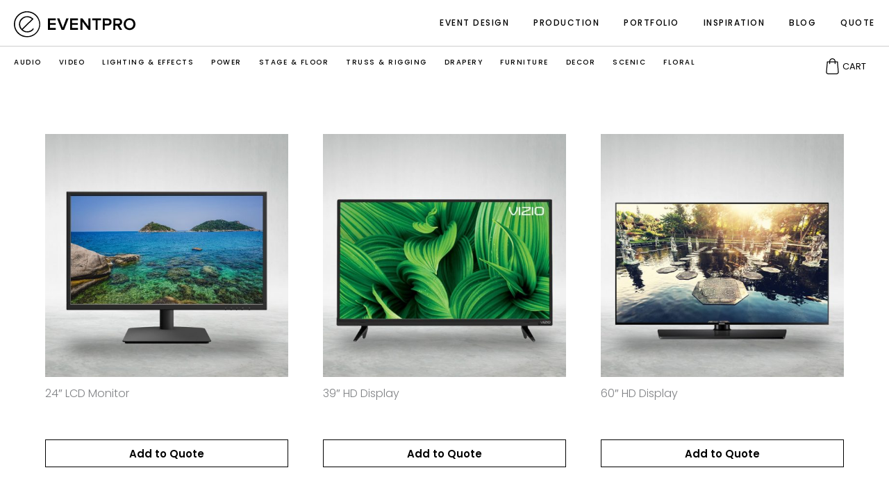

--- FILE ---
content_type: text/html; charset=UTF-8
request_url: https://eventpromd.com/type/displays/
body_size: 26688
content:

<!DOCTYPE html>

<!-- Google tag (gtag.js) -->
<script async src="https://www.googletagmanager.com/gtag/js?id=G-CZN7JFFRFD">
</script>
<script>
  window.dataLayer = window.dataLayer || [];
  function gtag(){dataLayer.push(arguments);}
  gtag('js', new Date());

  gtag('config', 'G-CZN7JFFRFD');
</script>

<html dir="ltr" lang="en" prefix="og: https://ogp.me/ns#">
<head>
	<!-- Google Tag Manager -->
<script>(function(w,d,s,l,i){w[l]=w[l]||[];w[l].push({'gtm.start':
new Date().getTime(),event:'gtm.js'});var f=d.getElementsByTagName(s)[0],
j=d.createElement(s),dl=l!='dataLayer'?'&l='+l:'';j.async=true;j.src=
'https://www.googletagmanager.com/gtm.js?id='+i+dl;f.parentNode.insertBefore(j,f);
})(window,document,'script','dataLayer','GTM-N8WTWKKB');</script>
<!-- End Google Tag Manager -->
<meta charset="UTF-8">
<meta name="viewport" content="width=device-width, initial-scale=1">
<link rel="profile" href="https://gmpg.org/xfn/11">

<title>5-Video-Displays - Event Staging Baltimore MD | EventPro</title><link rel="preload" as="style" href="https://fonts.googleapis.com/css?family=Poppins%3A400%2C%2C600&#038;display=swap" /><link rel="stylesheet" href="https://fonts.googleapis.com/css?family=Poppins%3A400%2C%2C600&#038;display=swap" media="print" onload="this.media='all'" /><noscript><link rel="stylesheet" href="https://fonts.googleapis.com/css?family=Poppins%3A400%2C%2C600&#038;display=swap" /></noscript>

		<!-- All in One SEO 4.9.3 - aioseo.com -->
	<meta name="robots" content="max-image-preview:large" />
	<link rel="canonical" href="https://eventpromd.com/type/displays/" />
	<meta name="generator" content="All in One SEO (AIOSEO) 4.9.3" />
		<script type="application/ld+json" class="aioseo-schema">
			{"@context":"https:\/\/schema.org","@graph":[{"@type":"BreadcrumbList","@id":"https:\/\/eventpromd.com\/type\/displays\/#breadcrumblist","itemListElement":[{"@type":"ListItem","@id":"https:\/\/eventpromd.com#listItem","position":1,"name":"Home","item":"https:\/\/eventpromd.com","nextItem":{"@type":"ListItem","@id":"https:\/\/eventpromd.com\/type\/video\/#listItem","name":"Video"}},{"@type":"ListItem","@id":"https:\/\/eventpromd.com\/type\/video\/#listItem","position":2,"name":"Video","item":"https:\/\/eventpromd.com\/type\/video\/","nextItem":{"@type":"ListItem","@id":"https:\/\/eventpromd.com\/type\/displays\/#listItem","name":"5-Video-Displays"},"previousItem":{"@type":"ListItem","@id":"https:\/\/eventpromd.com#listItem","name":"Home"}},{"@type":"ListItem","@id":"https:\/\/eventpromd.com\/type\/displays\/#listItem","position":3,"name":"5-Video-Displays","previousItem":{"@type":"ListItem","@id":"https:\/\/eventpromd.com\/type\/video\/#listItem","name":"Video"}}]},{"@type":"CollectionPage","@id":"https:\/\/eventpromd.com\/type\/displays\/#collectionpage","url":"https:\/\/eventpromd.com\/type\/displays\/","name":"5-Video-Displays - Event Staging Baltimore MD | EventPro","inLanguage":"en","isPartOf":{"@id":"https:\/\/eventpromd.com\/#website"},"breadcrumb":{"@id":"https:\/\/eventpromd.com\/type\/displays\/#breadcrumblist"}},{"@type":"Organization","@id":"https:\/\/eventpromd.com\/#organization","name":"EventPro","description":"Event Design + Production","url":"https:\/\/eventpromd.com\/","telephone":"+14433543428","logo":{"@type":"ImageObject","url":"https:\/\/goeventpro.net\/wp-content\/uploads\/logo-dark-1-2.svg","@id":"https:\/\/eventpromd.com\/type\/displays\/#organizationLogo"},"image":{"@id":"https:\/\/eventpromd.com\/type\/displays\/#organizationLogo"},"sameAs":["https:\/\/www.facebook.com\/eventprolive\/","https:\/\/instagram.com\/goeventpro","https:\/\/youtube.com\/eventprotv"]},{"@type":"WebSite","@id":"https:\/\/eventpromd.com\/#website","url":"https:\/\/eventpromd.com\/","name":"EventPro","description":"Event Design + Production","inLanguage":"en","publisher":{"@id":"https:\/\/eventpromd.com\/#organization"}}]}
		</script>
		<!-- All in One SEO -->

<link rel='dns-prefetch' href='//ajax.googleapis.com' />
<link rel='dns-prefetch' href='//fonts.googleapis.com' />
<link rel='dns-prefetch' href='//www.wpfarm.com' />
<link href='https://fonts.gstatic.com' crossorigin rel='preconnect' />
<link rel="alternate" type="application/rss+xml" title="Event Staging Baltimore MD | EventPro &raquo; Feed" href="https://eventpromd.com/feed/" />
<link rel="alternate" type="application/rss+xml" title="Event Staging Baltimore MD | EventPro &raquo; Comments Feed" href="https://eventpromd.com/comments/feed/" />
<link rel="alternate" type="application/rss+xml" title="Event Staging Baltimore MD | EventPro &raquo; 5-Video-Displays Type Feed" href="https://eventpromd.com/type/displays/feed/" />
<style id='wp-img-auto-sizes-contain-inline-css'>
img:is([sizes=auto i],[sizes^="auto," i]){contain-intrinsic-size:3000px 1500px}
/*# sourceURL=wp-img-auto-sizes-contain-inline-css */
</style>
<link rel='stylesheet' id='wp-block-library-css' href='https://eventpromd.com/wp-includes/css/dist/block-library/style.min.css?ver=6.9' media='all' />
<style id='cf-frontend-style-inline-css'>
@font-face {
	font-family: 'BaronSans';
	font-weight: 100;
	font-display: auto;
	src: url('https://goeventpro.net/wp-content/uploads/BaronSans-Thin.otf') format('OpenType');
}
@font-face {
	font-family: 'baron 2';
	font-weight: 100;
	font-display: auto;
	src: url('https://goeventpro.net/wp-content/uploads/Baron-Neue.otf') format('OpenType');
}
/*# sourceURL=cf-frontend-style-inline-css */
</style>
<link rel='stylesheet' id='astra-theme-css-css' href='https://eventpromd.com/wp-content/themes/astra/assets/css/minified/style.min.css?ver=4.12.1' media='all' />
<style id='astra-theme-css-inline-css'>
.ast-no-sidebar .entry-content .alignfull {margin-left: calc( -50vw + 50%);margin-right: calc( -50vw + 50%);max-width: 100vw;width: 100vw;}.ast-no-sidebar .entry-content .alignwide {margin-left: calc(-41vw + 50%);margin-right: calc(-41vw + 50%);max-width: unset;width: unset;}.ast-no-sidebar .entry-content .alignfull .alignfull,.ast-no-sidebar .entry-content .alignfull .alignwide,.ast-no-sidebar .entry-content .alignwide .alignfull,.ast-no-sidebar .entry-content .alignwide .alignwide,.ast-no-sidebar .entry-content .wp-block-column .alignfull,.ast-no-sidebar .entry-content .wp-block-column .alignwide{width: 100%;margin-left: auto;margin-right: auto;}.wp-block-gallery,.blocks-gallery-grid {margin: 0;}.wp-block-separator {max-width: 100px;}.wp-block-separator.is-style-wide,.wp-block-separator.is-style-dots {max-width: none;}.entry-content .has-2-columns .wp-block-column:first-child {padding-right: 10px;}.entry-content .has-2-columns .wp-block-column:last-child {padding-left: 10px;}@media (max-width: 782px) {.entry-content .wp-block-columns .wp-block-column {flex-basis: 100%;}.entry-content .has-2-columns .wp-block-column:first-child {padding-right: 0;}.entry-content .has-2-columns .wp-block-column:last-child {padding-left: 0;}}body .entry-content .wp-block-latest-posts {margin-left: 0;}body .entry-content .wp-block-latest-posts li {list-style: none;}.ast-no-sidebar .ast-container .entry-content .wp-block-latest-posts {margin-left: 0;}.ast-header-break-point .entry-content .alignwide {margin-left: auto;margin-right: auto;}.entry-content .blocks-gallery-item img {margin-bottom: auto;}.wp-block-pullquote {border-top: 4px solid #555d66;border-bottom: 4px solid #555d66;color: #40464d;}:root{--ast-post-nav-space:0;--ast-container-default-xlg-padding:6.67em;--ast-container-default-lg-padding:5.67em;--ast-container-default-slg-padding:4.34em;--ast-container-default-md-padding:3.34em;--ast-container-default-sm-padding:6.67em;--ast-container-default-xs-padding:2.4em;--ast-container-default-xxs-padding:1.4em;--ast-code-block-background:#EEEEEE;--ast-comment-inputs-background:#FAFAFA;--ast-normal-container-width:1200px;--ast-narrow-container-width:750px;--ast-blog-title-font-weight:normal;--ast-blog-meta-weight:inherit;--ast-global-color-primary:var(--ast-global-color-5);--ast-global-color-secondary:var(--ast-global-color-4);--ast-global-color-alternate-background:var(--ast-global-color-7);--ast-global-color-subtle-background:var(--ast-global-color-6);--ast-bg-style-guide:var( --ast-global-color-secondary,--ast-global-color-5 );--ast-shadow-style-guide:0px 0px 4px 0 #00000057;--ast-global-dark-bg-style:#fff;--ast-global-dark-lfs:#fbfbfb;--ast-widget-bg-color:#fafafa;--ast-wc-container-head-bg-color:#fbfbfb;--ast-title-layout-bg:#eeeeee;--ast-search-border-color:#e7e7e7;--ast-lifter-hover-bg:#e6e6e6;--ast-gallery-block-color:#000;--srfm-color-input-label:var(--ast-global-color-2);}html{font-size:93.75%;}a,.page-title{color:#000000;}a:hover,a:focus{color:#000000;}body,button,input,select,textarea,.ast-button,.ast-custom-button{font-family:'Poppins',sans-serif;font-weight:400;font-size:15px;font-size:1rem;line-height:var(--ast-body-line-height,1.8em);}blockquote{color:#000000;}h1,h2,h3,h4,h5,h6,.entry-content :where(h1,h2,h3,h4,h5,h6),.site-title,.site-title a{font-family:'Poppins',sans-serif;font-weight:400;}.site-title{font-size:35px;font-size:2.3333333333333rem;display:none;}header .custom-logo-link img{max-width:180px;width:180px;}.astra-logo-svg{width:180px;}.site-header .site-description{font-size:15px;font-size:1rem;display:none;}.entry-title{font-size:30px;font-size:2rem;}.archive .ast-article-post .ast-article-inner,.blog .ast-article-post .ast-article-inner,.archive .ast-article-post .ast-article-inner:hover,.blog .ast-article-post .ast-article-inner:hover{overflow:hidden;}h1,.entry-content :where(h1){font-size:45px;font-size:3rem;font-weight:400;font-family:'Poppins',sans-serif;line-height:1.4em;}h2,.entry-content :where(h2){font-size:35px;font-size:2.3333333333333rem;font-weight:400;font-family:'Poppins',sans-serif;line-height:1.3em;}h3,.entry-content :where(h3){font-size:30px;font-size:2rem;font-weight:400;font-family:'Poppins',sans-serif;line-height:1.3em;}h4,.entry-content :where(h4){font-size:25px;font-size:1.6666666666667rem;line-height:1.2em;font-weight:600;font-family:'Poppins',sans-serif;}h5,.entry-content :where(h5){font-size:13px;font-size:0.86666666666667rem;line-height:1.2em;font-weight:600;font-family:'Poppins',sans-serif;}h6,.entry-content :where(h6){line-height:1.25em;font-weight:400;font-family:'Poppins',sans-serif;}::selection{background-color:#000000;color:#ffffff;}body,h1,h2,h3,h4,h5,h6,.entry-title a,.entry-content :where(h1,h2,h3,h4,h5,h6){color:#000000;}.tagcloud a:hover,.tagcloud a:focus,.tagcloud a.current-item{color:#ffffff;border-color:#000000;background-color:#000000;}input:focus,input[type="text"]:focus,input[type="email"]:focus,input[type="url"]:focus,input[type="password"]:focus,input[type="reset"]:focus,input[type="search"]:focus,textarea:focus{border-color:#000000;}input[type="radio"]:checked,input[type=reset],input[type="checkbox"]:checked,input[type="checkbox"]:hover:checked,input[type="checkbox"]:focus:checked,input[type=range]::-webkit-slider-thumb{border-color:#000000;background-color:#000000;box-shadow:none;}.site-footer a:hover + .post-count,.site-footer a:focus + .post-count{background:#000000;border-color:#000000;}.single .nav-links .nav-previous,.single .nav-links .nav-next{color:#000000;}.entry-meta,.entry-meta *{line-height:1.45;color:#000000;}.entry-meta a:not(.ast-button):hover,.entry-meta a:not(.ast-button):hover *,.entry-meta a:not(.ast-button):focus,.entry-meta a:not(.ast-button):focus *,.page-links > .page-link,.page-links .page-link:hover,.post-navigation a:hover{color:#000000;}#cat option,.secondary .calendar_wrap thead a,.secondary .calendar_wrap thead a:visited{color:#000000;}.secondary .calendar_wrap #today,.ast-progress-val span{background:#000000;}.secondary a:hover + .post-count,.secondary a:focus + .post-count{background:#000000;border-color:#000000;}.calendar_wrap #today > a{color:#ffffff;}.page-links .page-link,.single .post-navigation a{color:#000000;}.ast-search-menu-icon .search-form button.search-submit{padding:0 4px;}.ast-search-menu-icon form.search-form{padding-right:0;}.ast-header-search .ast-search-menu-icon.ast-dropdown-active .search-form,.ast-header-search .ast-search-menu-icon.ast-dropdown-active .search-field:focus{transition:all 0.2s;}.search-form input.search-field:focus{outline:none;}.widget-title,.widget .wp-block-heading{font-size:21px;font-size:1.4rem;color:#000000;}.single .ast-author-details .author-title{color:#000000;}#secondary,#secondary button,#secondary input,#secondary select,#secondary textarea{font-size:15px;font-size:1rem;}.ast-search-menu-icon.slide-search a:focus-visible:focus-visible,.astra-search-icon:focus-visible,#close:focus-visible,a:focus-visible,.ast-menu-toggle:focus-visible,.site .skip-link:focus-visible,.wp-block-loginout input:focus-visible,.wp-block-search.wp-block-search__button-inside .wp-block-search__inside-wrapper,.ast-header-navigation-arrow:focus-visible,.ast-orders-table__row .ast-orders-table__cell:focus-visible,a#ast-apply-coupon:focus-visible,#ast-apply-coupon:focus-visible,#close:focus-visible,.button.search-submit:focus-visible,#search_submit:focus,.normal-search:focus-visible,.ast-header-account-wrap:focus-visible,.astra-cart-drawer-close:focus,.ast-single-variation:focus,.ast-button:focus,.ast-builder-button-wrap:has(.ast-custom-button-link:focus),.ast-builder-button-wrap .ast-custom-button-link:focus{outline-style:dotted;outline-color:inherit;outline-width:thin;}input:focus,input[type="text"]:focus,input[type="email"]:focus,input[type="url"]:focus,input[type="password"]:focus,input[type="reset"]:focus,input[type="search"]:focus,input[type="number"]:focus,textarea:focus,.wp-block-search__input:focus,[data-section="section-header-mobile-trigger"] .ast-button-wrap .ast-mobile-menu-trigger-minimal:focus,.ast-mobile-popup-drawer.active .menu-toggle-close:focus,#ast-scroll-top:focus,#coupon_code:focus,#ast-coupon-code:focus{border-style:dotted;border-color:inherit;border-width:thin;}input{outline:none;}.main-header-menu .menu-link,.ast-header-custom-item a{color:#000000;}.main-header-menu .menu-item:hover > .menu-link,.main-header-menu .menu-item:hover > .ast-menu-toggle,.main-header-menu .ast-masthead-custom-menu-items a:hover,.main-header-menu .menu-item.focus > .menu-link,.main-header-menu .menu-item.focus > .ast-menu-toggle,.main-header-menu .current-menu-item > .menu-link,.main-header-menu .current-menu-ancestor > .menu-link,.main-header-menu .current-menu-item > .ast-menu-toggle,.main-header-menu .current-menu-ancestor > .ast-menu-toggle{color:#000000;}.header-main-layout-3 .ast-main-header-bar-alignment{margin-right:auto;}.header-main-layout-2 .site-header-section-left .ast-site-identity{text-align:left;}.site-logo-img img{ transition:all 0.2s linear;}body .ast-oembed-container *{position:absolute;top:0;width:100%;height:100%;left:0;}body .wp-block-embed-pocket-casts .ast-oembed-container *{position:unset;}.ast-header-break-point .ast-mobile-menu-buttons-minimal.menu-toggle{background:transparent;color:#000000;}.ast-header-break-point .ast-mobile-menu-buttons-outline.menu-toggle{background:transparent;border:1px solid #000000;color:#000000;}.ast-header-break-point .ast-mobile-menu-buttons-fill.menu-toggle{background:#000000;}.ast-single-post-featured-section + article {margin-top: 2em;}.site-content .ast-single-post-featured-section img {width: 100%;overflow: hidden;object-fit: cover;}.site > .ast-single-related-posts-container {margin-top: 0;}@media (min-width: 769px) {.ast-desktop .ast-container--narrow {max-width: var(--ast-narrow-container-width);margin: 0 auto;}}#secondary {margin: 4em 0 2.5em;word-break: break-word;line-height: 2;}#secondary li {margin-bottom: 0.25em;}#secondary li:last-child {margin-bottom: 0;}@media (max-width: 768px) {.js_active .ast-plain-container.ast-single-post #secondary {margin-top: 1.5em;}}.ast-separate-container.ast-two-container #secondary .widget {background-color: #fff;padding: 2em;margin-bottom: 2em;}@media (min-width: 993px) {.ast-left-sidebar #secondary {padding-right: 60px;}.ast-right-sidebar #secondary {padding-left: 60px;}}@media (max-width: 993px) {.ast-right-sidebar #secondary {padding-left: 30px;}.ast-left-sidebar #secondary {padding-right: 30px;}}.footer-adv .footer-adv-overlay{border-top-style:solid;border-top-color:#7a7a7a;}.wp-block-buttons.aligncenter{justify-content:center;}@media (max-width:782px){.entry-content .wp-block-columns .wp-block-column{margin-left:0px;}}.wp-block-image.aligncenter{margin-left:auto;margin-right:auto;}.wp-block-table.aligncenter{margin-left:auto;margin-right:auto;}.wp-block-buttons .wp-block-button.is-style-outline .wp-block-button__link.wp-element-button,.ast-outline-button,.wp-block-uagb-buttons-child .uagb-buttons-repeater.ast-outline-button{border-top-width:2px;border-right-width:2px;border-bottom-width:2px;border-left-width:2px;font-family:inherit;font-weight:inherit;line-height:1em;}.wp-block-button .wp-block-button__link.wp-element-button.is-style-outline:not(.has-background),.wp-block-button.is-style-outline>.wp-block-button__link.wp-element-button:not(.has-background),.ast-outline-button{background-color:transparent;}.entry-content[data-ast-blocks-layout] > figure{margin-bottom:1em;}.elementor-widget-container .elementor-loop-container .e-loop-item[data-elementor-type="loop-item"]{width:100%;}@media (max-width:768px){.ast-left-sidebar #content > .ast-container{display:flex;flex-direction:column-reverse;width:100%;}.ast-separate-container .ast-article-post,.ast-separate-container .ast-article-single{padding:1.5em 2.14em;}.ast-author-box img.avatar{margin:20px 0 0 0;}}@media (max-width:768px){#secondary.secondary{padding-top:0;}.ast-separate-container.ast-right-sidebar #secondary{padding-left:1em;padding-right:1em;}.ast-separate-container.ast-two-container #secondary{padding-left:0;padding-right:0;}.ast-page-builder-template .entry-header #secondary,.ast-page-builder-template #secondary{margin-top:1.5em;}}@media (max-width:768px){.ast-right-sidebar #primary{padding-right:0;}.ast-page-builder-template.ast-left-sidebar #secondary,.ast-page-builder-template.ast-right-sidebar #secondary{padding-right:20px;padding-left:20px;}.ast-right-sidebar #secondary,.ast-left-sidebar #primary{padding-left:0;}.ast-left-sidebar #secondary{padding-right:0;}}@media (min-width:769px){.ast-separate-container.ast-right-sidebar #primary,.ast-separate-container.ast-left-sidebar #primary{border:0;}.search-no-results.ast-separate-container #primary{margin-bottom:4em;}}@media (min-width:769px){.ast-right-sidebar #primary{border-right:1px solid var(--ast-border-color);}.ast-left-sidebar #primary{border-left:1px solid var(--ast-border-color);}.ast-right-sidebar #secondary{border-left:1px solid var(--ast-border-color);margin-left:-1px;}.ast-left-sidebar #secondary{border-right:1px solid var(--ast-border-color);margin-right:-1px;}.ast-separate-container.ast-two-container.ast-right-sidebar #secondary{padding-left:30px;padding-right:0;}.ast-separate-container.ast-two-container.ast-left-sidebar #secondary{padding-right:30px;padding-left:0;}.ast-separate-container.ast-right-sidebar #secondary,.ast-separate-container.ast-left-sidebar #secondary{border:0;margin-left:auto;margin-right:auto;}.ast-separate-container.ast-two-container #secondary .widget:last-child{margin-bottom:0;}}.menu-toggle,button,.ast-button,.ast-custom-button,.button,input#submit,input[type="button"],input[type="submit"],input[type="reset"]{color:#ffffff;border-color:#000000;background-color:#000000;padding-top:10px;padding-right:40px;padding-bottom:10px;padding-left:40px;font-family:inherit;font-weight:inherit;}button:focus,.menu-toggle:hover,button:hover,.ast-button:hover,.ast-custom-button:hover .button:hover,.ast-custom-button:hover,input[type=reset]:hover,input[type=reset]:focus,input#submit:hover,input#submit:focus,input[type="button"]:hover,input[type="button"]:focus,input[type="submit"]:hover,input[type="submit"]:focus{color:#ffffff;background-color:#000000;border-color:#000000;}@media (max-width:768px){.ast-mobile-header-stack .main-header-bar .ast-search-menu-icon{display:inline-block;}.ast-header-break-point.ast-header-custom-item-outside .ast-mobile-header-stack .main-header-bar .ast-search-icon{margin:0;}.ast-comment-avatar-wrap img{max-width:2.5em;}.ast-comment-meta{padding:0 1.8888em 1.3333em;}.ast-separate-container .ast-comment-list li.depth-1{padding:1.5em 2.14em;}.ast-separate-container .comment-respond{padding:2em 2.14em;}}@media (min-width:544px){.ast-container{max-width:100%;}}@media (max-width:544px){.ast-separate-container .ast-article-post,.ast-separate-container .ast-article-single,.ast-separate-container .comments-title,.ast-separate-container .ast-archive-description{padding:1.5em 1em;}.ast-separate-container #content .ast-container{padding-left:0.54em;padding-right:0.54em;}.ast-separate-container .ast-comment-list .bypostauthor{padding:.5em;}.ast-search-menu-icon.ast-dropdown-active .search-field{width:170px;}.ast-separate-container #secondary{padding-top:0;}.ast-separate-container.ast-two-container #secondary .widget{margin-bottom:1.5em;padding-left:1em;padding-right:1em;}.site-branding img,.site-header .site-logo-img .custom-logo-link img{max-width:100%;}} #ast-mobile-header .ast-site-header-cart-li a{pointer-events:none;}body,.ast-separate-container{background-color:#ffffff;}.ast-no-sidebar.ast-separate-container .entry-content .alignfull {margin-left: -6.67em;margin-right: -6.67em;width: auto;}@media (max-width: 1200px) {.ast-no-sidebar.ast-separate-container .entry-content .alignfull {margin-left: -2.4em;margin-right: -2.4em;}}@media (max-width: 768px) {.ast-no-sidebar.ast-separate-container .entry-content .alignfull {margin-left: -2.14em;margin-right: -2.14em;}}@media (max-width: 544px) {.ast-no-sidebar.ast-separate-container .entry-content .alignfull {margin-left: -1em;margin-right: -1em;}}.ast-no-sidebar.ast-separate-container .entry-content .alignwide {margin-left: -20px;margin-right: -20px;}.ast-no-sidebar.ast-separate-container .entry-content .wp-block-column .alignfull,.ast-no-sidebar.ast-separate-container .entry-content .wp-block-column .alignwide {margin-left: auto;margin-right: auto;width: 100%;}@media (max-width:768px){.site-title{display:none;}.site-header .site-description{display:none;}h1,.entry-content :where(h1){font-size:30px;}h2,.entry-content :where(h2){font-size:25px;}h3,.entry-content :where(h3){font-size:20px;}}@media (max-width:544px){.site-title{display:none;}.site-header .site-description{display:none;}h1,.entry-content :where(h1){font-size:30px;}h2,.entry-content :where(h2){font-size:25px;}h3,.entry-content :where(h3){font-size:20px;}header .custom-logo-link img,.ast-header-break-point .site-branding img,.ast-header-break-point .custom-logo-link img{max-width:145px;width:145px;}.astra-logo-svg{width:145px;}.ast-header-break-point .site-logo-img .custom-mobile-logo-link img{max-width:145px;}}@media (max-width:768px){html{font-size:85.5%;}}@media (max-width:544px){html{font-size:85.5%;}}@media (min-width:769px){.ast-container{max-width:1240px;}}@font-face {font-family: "Astra";src: url(https://eventpromd.com/wp-content/themes/astra/assets/fonts/astra.woff) format("woff"),url(https://eventpromd.com/wp-content/themes/astra/assets/fonts/astra.ttf) format("truetype"),url(https://eventpromd.com/wp-content/themes/astra/assets/fonts/astra.svg#astra) format("svg");font-weight: normal;font-style: normal;font-display: fallback;}@media (max-width:921px) {.main-header-bar .main-header-bar-navigation{display:none;}}.ast-blog-layout-classic-grid .ast-article-inner{box-shadow:0px 6px 15px -2px rgba(16,24,40,0.05);}.ast-separate-container .ast-blog-layout-classic-grid .ast-article-inner,.ast-plain-container .ast-blog-layout-classic-grid .ast-article-inner{height:100%;}.ast-blog-layout-6-grid .ast-blog-featured-section:before { content: ""; }.cat-links.badge a,.tags-links.badge a {padding: 4px 8px;border-radius: 3px;font-weight: 400;}.cat-links.underline a,.tags-links.underline a{text-decoration: underline;}.ast-desktop .main-header-menu.submenu-with-border .sub-menu,.ast-desktop .main-header-menu.submenu-with-border .astra-full-megamenu-wrapper{border-color:#eaeaea;}.ast-desktop .main-header-menu.submenu-with-border .sub-menu{border-top-width:1px;border-right-width:1px;border-left-width:1px;border-bottom-width:1px;border-style:solid;}.ast-desktop .main-header-menu.submenu-with-border .sub-menu .sub-menu{top:-1px;}.ast-desktop .main-header-menu.submenu-with-border .sub-menu .menu-link,.ast-desktop .main-header-menu.submenu-with-border .children .menu-link{border-bottom-width:0px;border-style:solid;border-color:#eaeaea;}@media (min-width:769px){.main-header-menu .sub-menu .menu-item.ast-left-align-sub-menu:hover > .sub-menu,.main-header-menu .sub-menu .menu-item.ast-left-align-sub-menu.focus > .sub-menu{margin-left:-2px;}}.site .comments-area{padding-bottom:3em;}.ast-header-break-point.ast-header-custom-item-inside .main-header-bar .main-header-bar-navigation .ast-search-icon {display: block;}.ast-header-break-point.ast-header-custom-item-inside .main-header-bar .ast-search-menu-icon .search-form {padding: 0;display: block;overflow: hidden;}.ast-header-break-point .ast-header-custom-item .widget:last-child {margin-bottom: 1em;}.ast-header-custom-item .widget {margin: 0.5em;display: inline-block;vertical-align: middle;}.ast-header-custom-item .widget p {margin-bottom: 0;}.ast-header-custom-item .widget li {width: auto;}.ast-header-custom-item-inside .button-custom-menu-item .menu-link {display: none;}.ast-header-custom-item-inside.ast-header-break-point .button-custom-menu-item .ast-custom-button-link {display: none;}.ast-header-custom-item-inside.ast-header-break-point .button-custom-menu-item .menu-link {display: block;}.ast-header-break-point.ast-header-custom-item-outside .main-header-bar .ast-search-icon {margin-right: 1em;}.ast-header-break-point.ast-header-custom-item-inside .main-header-bar .ast-search-menu-icon .search-field,.ast-header-break-point.ast-header-custom-item-inside .main-header-bar .ast-search-menu-icon.ast-inline-search .search-field {width: 100%;padding-right: 5.5em;}.ast-header-break-point.ast-header-custom-item-inside .main-header-bar .ast-search-menu-icon .search-submit {display: block;position: absolute;height: 100%;top: 0;right: 0;padding: 0 1em;border-radius: 0;}.ast-header-break-point .ast-header-custom-item .ast-masthead-custom-menu-items {padding-left: 20px;padding-right: 20px;margin-bottom: 1em;margin-top: 1em;}.ast-header-custom-item-inside.ast-header-break-point .button-custom-menu-item {padding-left: 0;padding-right: 0;margin-top: 0;margin-bottom: 0;}.astra-icon-down_arrow::after {content: "\e900";font-family: Astra;}.astra-icon-close::after {content: "\e5cd";font-family: Astra;}.astra-icon-drag_handle::after {content: "\e25d";font-family: Astra;}.astra-icon-format_align_justify::after {content: "\e235";font-family: Astra;}.astra-icon-menu::after {content: "\e5d2";font-family: Astra;}.astra-icon-reorder::after {content: "\e8fe";font-family: Astra;}.astra-icon-search::after {content: "\e8b6";font-family: Astra;}.astra-icon-zoom_in::after {content: "\e56b";font-family: Astra;}.astra-icon-check-circle::after {content: "\e901";font-family: Astra;}.astra-icon-shopping-cart::after {content: "\f07a";font-family: Astra;}.astra-icon-shopping-bag::after {content: "\f290";font-family: Astra;}.astra-icon-shopping-basket::after {content: "\f291";font-family: Astra;}.astra-icon-circle-o::after {content: "\e903";font-family: Astra;}.astra-icon-certificate::after {content: "\e902";font-family: Astra;}blockquote {padding: 1.2em;}:root .has-ast-global-color-0-color{color:var(--ast-global-color-0);}:root .has-ast-global-color-0-background-color{background-color:var(--ast-global-color-0);}:root .wp-block-button .has-ast-global-color-0-color{color:var(--ast-global-color-0);}:root .wp-block-button .has-ast-global-color-0-background-color{background-color:var(--ast-global-color-0);}:root .has-ast-global-color-1-color{color:var(--ast-global-color-1);}:root .has-ast-global-color-1-background-color{background-color:var(--ast-global-color-1);}:root .wp-block-button .has-ast-global-color-1-color{color:var(--ast-global-color-1);}:root .wp-block-button .has-ast-global-color-1-background-color{background-color:var(--ast-global-color-1);}:root .has-ast-global-color-2-color{color:var(--ast-global-color-2);}:root .has-ast-global-color-2-background-color{background-color:var(--ast-global-color-2);}:root .wp-block-button .has-ast-global-color-2-color{color:var(--ast-global-color-2);}:root .wp-block-button .has-ast-global-color-2-background-color{background-color:var(--ast-global-color-2);}:root .has-ast-global-color-3-color{color:var(--ast-global-color-3);}:root .has-ast-global-color-3-background-color{background-color:var(--ast-global-color-3);}:root .wp-block-button .has-ast-global-color-3-color{color:var(--ast-global-color-3);}:root .wp-block-button .has-ast-global-color-3-background-color{background-color:var(--ast-global-color-3);}:root .has-ast-global-color-4-color{color:var(--ast-global-color-4);}:root .has-ast-global-color-4-background-color{background-color:var(--ast-global-color-4);}:root .wp-block-button .has-ast-global-color-4-color{color:var(--ast-global-color-4);}:root .wp-block-button .has-ast-global-color-4-background-color{background-color:var(--ast-global-color-4);}:root .has-ast-global-color-5-color{color:var(--ast-global-color-5);}:root .has-ast-global-color-5-background-color{background-color:var(--ast-global-color-5);}:root .wp-block-button .has-ast-global-color-5-color{color:var(--ast-global-color-5);}:root .wp-block-button .has-ast-global-color-5-background-color{background-color:var(--ast-global-color-5);}:root .has-ast-global-color-6-color{color:var(--ast-global-color-6);}:root .has-ast-global-color-6-background-color{background-color:var(--ast-global-color-6);}:root .wp-block-button .has-ast-global-color-6-color{color:var(--ast-global-color-6);}:root .wp-block-button .has-ast-global-color-6-background-color{background-color:var(--ast-global-color-6);}:root .has-ast-global-color-7-color{color:var(--ast-global-color-7);}:root .has-ast-global-color-7-background-color{background-color:var(--ast-global-color-7);}:root .wp-block-button .has-ast-global-color-7-color{color:var(--ast-global-color-7);}:root .wp-block-button .has-ast-global-color-7-background-color{background-color:var(--ast-global-color-7);}:root .has-ast-global-color-8-color{color:var(--ast-global-color-8);}:root .has-ast-global-color-8-background-color{background-color:var(--ast-global-color-8);}:root .wp-block-button .has-ast-global-color-8-color{color:var(--ast-global-color-8);}:root .wp-block-button .has-ast-global-color-8-background-color{background-color:var(--ast-global-color-8);}:root{--ast-global-color-0:#0170B9;--ast-global-color-1:#3a3a3a;--ast-global-color-2:#3a3a3a;--ast-global-color-3:#4B4F58;--ast-global-color-4:#F5F5F5;--ast-global-color-5:#FFFFFF;--ast-global-color-6:#E5E5E5;--ast-global-color-7:#424242;--ast-global-color-8:#000000;}:root {--ast-border-color : #dddddd;}.ast-archive-entry-banner {-js-display: flex;display: flex;flex-direction: column;justify-content: center;text-align: center;position: relative;background: var(--ast-title-layout-bg);}.ast-archive-entry-banner[data-banner-width-type="custom"] {margin: 0 auto;width: 100%;}.ast-archive-entry-banner[data-banner-layout="layout-1"] {background: inherit;padding: 20px 0;text-align: left;}body.archive .ast-archive-description{max-width:1200px;width:100%;text-align:left;padding-top:3em;padding-right:3em;padding-bottom:3em;padding-left:3em;}body.archive .ast-archive-description .ast-archive-title,body.archive .ast-archive-description .ast-archive-title *{font-size:40px;font-size:2.6666666666667rem;text-transform:capitalize;}body.archive .ast-archive-description > *:not(:last-child){margin-bottom:10px;}@media (max-width:768px){body.archive .ast-archive-description{text-align:left;}}@media (max-width:544px){body.archive .ast-archive-description{text-align:left;}}.ast-breadcrumbs .trail-browse,.ast-breadcrumbs .trail-items,.ast-breadcrumbs .trail-items li{display:inline-block;margin:0;padding:0;border:none;background:inherit;text-indent:0;text-decoration:none;}.ast-breadcrumbs .trail-browse{font-size:inherit;font-style:inherit;font-weight:inherit;color:inherit;}.ast-breadcrumbs .trail-items{list-style:none;}.trail-items li::after{padding:0 0.3em;content:"\00bb";}.trail-items li:last-of-type::after{display:none;}h1,h2,h3,h4,h5,h6,.entry-content :where(h1,h2,h3,h4,h5,h6){color:var(--ast-global-color-2);}.elementor-posts-container [CLASS*="ast-width-"]{width:100%;}.elementor-template-full-width .ast-container{display:block;}.elementor-screen-only,.screen-reader-text,.screen-reader-text span,.ui-helper-hidden-accessible{top:0 !important;}@media (max-width:544px){.elementor-element .elementor-wc-products .woocommerce[class*="columns-"] ul.products li.product{width:auto;margin:0;}.elementor-element .woocommerce .woocommerce-result-count{float:none;}}.ast-header-break-point .main-header-bar{border-bottom-width:1px;border-bottom-color:#ffffff;}@media (min-width:769px){.main-header-bar{border-bottom-width:1px;border-bottom-color:#ffffff;}}@media (min-width:769px){#primary{width:70%;}#secondary{width:30%;}}.main-header-menu .menu-item,#astra-footer-menu .menu-item,.main-header-bar .ast-masthead-custom-menu-items{-js-display:flex;display:flex;-webkit-box-pack:center;-webkit-justify-content:center;-moz-box-pack:center;-ms-flex-pack:center;justify-content:center;-webkit-box-orient:vertical;-webkit-box-direction:normal;-webkit-flex-direction:column;-moz-box-orient:vertical;-moz-box-direction:normal;-ms-flex-direction:column;flex-direction:column;}.main-header-menu > .menu-item > .menu-link,#astra-footer-menu > .menu-item > .menu-link{height:100%;-webkit-box-align:center;-webkit-align-items:center;-moz-box-align:center;-ms-flex-align:center;align-items:center;-js-display:flex;display:flex;}.ast-primary-menu-disabled .main-header-bar .ast-masthead-custom-menu-items{flex:unset;}.header-main-layout-1 .ast-flex.main-header-container,.header-main-layout-3 .ast-flex.main-header-container{-webkit-align-content:center;-ms-flex-line-pack:center;align-content:center;-webkit-box-align:center;-webkit-align-items:center;-moz-box-align:center;-ms-flex-align:center;align-items:center;}.main-header-menu .sub-menu .menu-item.menu-item-has-children > .menu-link:after{position:absolute;right:1em;top:50%;transform:translate(0,-50%) rotate(270deg);}.ast-header-break-point .main-header-bar .main-header-bar-navigation .page_item_has_children > .ast-menu-toggle::before,.ast-header-break-point .main-header-bar .main-header-bar-navigation .menu-item-has-children > .ast-menu-toggle::before,.ast-mobile-popup-drawer .main-header-bar-navigation .menu-item-has-children>.ast-menu-toggle::before,.ast-header-break-point .ast-mobile-header-wrap .main-header-bar-navigation .menu-item-has-children > .ast-menu-toggle::before{font-weight:bold;content:"\e900";font-family:Astra;text-decoration:inherit;display:inline-block;}.ast-header-break-point .main-navigation ul.sub-menu .menu-item .menu-link:before{content:"\e900";font-family:Astra;font-size:.65em;text-decoration:inherit;display:inline-block;transform:translate(0,-2px) rotateZ(270deg);margin-right:5px;}.widget_search .search-form:after{font-family:Astra;font-size:1.2em;font-weight:normal;content:"\e8b6";position:absolute;top:50%;right:15px;transform:translate(0,-50%);}.astra-search-icon::before{content:"\e8b6";font-family:Astra;font-style:normal;font-weight:normal;text-decoration:inherit;text-align:center;-webkit-font-smoothing:antialiased;-moz-osx-font-smoothing:grayscale;z-index:3;}.main-header-bar .main-header-bar-navigation .page_item_has_children > a:after,.main-header-bar .main-header-bar-navigation .menu-item-has-children > a:after,.menu-item-has-children .ast-header-navigation-arrow:after{content:"\e900";display:inline-block;font-family:Astra;font-size:.6rem;font-weight:bold;text-rendering:auto;-webkit-font-smoothing:antialiased;-moz-osx-font-smoothing:grayscale;margin-left:10px;line-height:normal;}.menu-item-has-children .sub-menu .ast-header-navigation-arrow:after{margin-left:0;}.ast-mobile-popup-drawer .main-header-bar-navigation .ast-submenu-expanded>.ast-menu-toggle::before{transform:rotateX(180deg);}.ast-header-break-point .main-header-bar-navigation .menu-item-has-children > .menu-link:after{display:none;}@media (min-width:769px){.ast-builder-menu .main-navigation > ul > li:last-child a{margin-right:0;}}.ast-separate-container .ast-article-inner{background-color:transparent;background-image:none;}.ast-separate-container .ast-article-post{background-color:var(--ast-global-color-5);}@media (max-width:768px){.ast-separate-container .ast-article-post{background-color:var(--ast-global-color-5);}}@media (max-width:544px){.ast-separate-container .ast-article-post{background-color:var(--ast-global-color-5);}}.ast-separate-container .ast-article-single:not(.ast-related-post),.ast-separate-container .error-404,.ast-separate-container .no-results,.single.ast-separate-container.ast-author-meta,.ast-separate-container .related-posts-title-wrapper,.ast-separate-container .comments-count-wrapper,.ast-box-layout.ast-plain-container .site-content,.ast-padded-layout.ast-plain-container .site-content,.ast-separate-container .ast-archive-description,.ast-separate-container .comments-area .comment-respond,.ast-separate-container .comments-area .ast-comment-list li,.ast-separate-container .comments-area .comments-title{background-color:var(--ast-global-color-5);}@media (max-width:768px){.ast-separate-container .ast-article-single:not(.ast-related-post),.ast-separate-container .error-404,.ast-separate-container .no-results,.single.ast-separate-container.ast-author-meta,.ast-separate-container .related-posts-title-wrapper,.ast-separate-container .comments-count-wrapper,.ast-box-layout.ast-plain-container .site-content,.ast-padded-layout.ast-plain-container .site-content,.ast-separate-container .ast-archive-description{background-color:var(--ast-global-color-5);}}@media (max-width:544px){.ast-separate-container .ast-article-single:not(.ast-related-post),.ast-separate-container .error-404,.ast-separate-container .no-results,.single.ast-separate-container.ast-author-meta,.ast-separate-container .related-posts-title-wrapper,.ast-separate-container .comments-count-wrapper,.ast-box-layout.ast-plain-container .site-content,.ast-padded-layout.ast-plain-container .site-content,.ast-separate-container .ast-archive-description{background-color:var(--ast-global-color-5);}}.ast-separate-container.ast-two-container #secondary .widget{background-color:var(--ast-global-color-5);}@media (max-width:768px){.ast-separate-container.ast-two-container #secondary .widget{background-color:var(--ast-global-color-5);}}@media (max-width:544px){.ast-separate-container.ast-two-container #secondary .widget{background-color:var(--ast-global-color-5);}}:root{--e-global-color-astglobalcolor0:#0170B9;--e-global-color-astglobalcolor1:#3a3a3a;--e-global-color-astglobalcolor2:#3a3a3a;--e-global-color-astglobalcolor3:#4B4F58;--e-global-color-astglobalcolor4:#F5F5F5;--e-global-color-astglobalcolor5:#FFFFFF;--e-global-color-astglobalcolor6:#E5E5E5;--e-global-color-astglobalcolor7:#424242;--e-global-color-astglobalcolor8:#000000;}.ast-desktop .astra-menu-animation-slide-up>.menu-item>.astra-full-megamenu-wrapper,.ast-desktop .astra-menu-animation-slide-up>.menu-item>.sub-menu,.ast-desktop .astra-menu-animation-slide-up>.menu-item>.sub-menu .sub-menu{opacity:0;visibility:hidden;transform:translateY(.5em);transition:visibility .2s ease,transform .2s ease}.ast-desktop .astra-menu-animation-slide-up>.menu-item .menu-item.focus>.sub-menu,.ast-desktop .astra-menu-animation-slide-up>.menu-item .menu-item:hover>.sub-menu,.ast-desktop .astra-menu-animation-slide-up>.menu-item.focus>.astra-full-megamenu-wrapper,.ast-desktop .astra-menu-animation-slide-up>.menu-item.focus>.sub-menu,.ast-desktop .astra-menu-animation-slide-up>.menu-item:hover>.astra-full-megamenu-wrapper,.ast-desktop .astra-menu-animation-slide-up>.menu-item:hover>.sub-menu{opacity:1;visibility:visible;transform:translateY(0);transition:opacity .2s ease,visibility .2s ease,transform .2s ease}.ast-desktop .astra-menu-animation-slide-up>.full-width-mega.menu-item.focus>.astra-full-megamenu-wrapper,.ast-desktop .astra-menu-animation-slide-up>.full-width-mega.menu-item:hover>.astra-full-megamenu-wrapper{-js-display:flex;display:flex}.ast-desktop .astra-menu-animation-slide-down>.menu-item>.astra-full-megamenu-wrapper,.ast-desktop .astra-menu-animation-slide-down>.menu-item>.sub-menu,.ast-desktop .astra-menu-animation-slide-down>.menu-item>.sub-menu .sub-menu{opacity:0;visibility:hidden;transform:translateY(-.5em);transition:visibility .2s ease,transform .2s ease}.ast-desktop .astra-menu-animation-slide-down>.menu-item .menu-item.focus>.sub-menu,.ast-desktop .astra-menu-animation-slide-down>.menu-item .menu-item:hover>.sub-menu,.ast-desktop .astra-menu-animation-slide-down>.menu-item.focus>.astra-full-megamenu-wrapper,.ast-desktop .astra-menu-animation-slide-down>.menu-item.focus>.sub-menu,.ast-desktop .astra-menu-animation-slide-down>.menu-item:hover>.astra-full-megamenu-wrapper,.ast-desktop .astra-menu-animation-slide-down>.menu-item:hover>.sub-menu{opacity:1;visibility:visible;transform:translateY(0);transition:opacity .2s ease,visibility .2s ease,transform .2s ease}.ast-desktop .astra-menu-animation-slide-down>.full-width-mega.menu-item.focus>.astra-full-megamenu-wrapper,.ast-desktop .astra-menu-animation-slide-down>.full-width-mega.menu-item:hover>.astra-full-megamenu-wrapper{-js-display:flex;display:flex}.ast-desktop .astra-menu-animation-fade>.menu-item>.astra-full-megamenu-wrapper,.ast-desktop .astra-menu-animation-fade>.menu-item>.sub-menu,.ast-desktop .astra-menu-animation-fade>.menu-item>.sub-menu .sub-menu{opacity:0;visibility:hidden;transition:opacity ease-in-out .3s}.ast-desktop .astra-menu-animation-fade>.menu-item .menu-item.focus>.sub-menu,.ast-desktop .astra-menu-animation-fade>.menu-item .menu-item:hover>.sub-menu,.ast-desktop .astra-menu-animation-fade>.menu-item.focus>.astra-full-megamenu-wrapper,.ast-desktop .astra-menu-animation-fade>.menu-item.focus>.sub-menu,.ast-desktop .astra-menu-animation-fade>.menu-item:hover>.astra-full-megamenu-wrapper,.ast-desktop .astra-menu-animation-fade>.menu-item:hover>.sub-menu{opacity:1;visibility:visible;transition:opacity ease-in-out .3s}.ast-desktop .astra-menu-animation-fade>.full-width-mega.menu-item.focus>.astra-full-megamenu-wrapper,.ast-desktop .astra-menu-animation-fade>.full-width-mega.menu-item:hover>.astra-full-megamenu-wrapper{-js-display:flex;display:flex}.ast-desktop .menu-item.ast-menu-hover>.sub-menu.toggled-on{opacity:1;visibility:visible}
/*# sourceURL=astra-theme-css-inline-css */
</style>

<style id='wp-emoji-styles-inline-css'>

	img.wp-smiley, img.emoji {
		display: inline !important;
		border: none !important;
		box-shadow: none !important;
		height: 1em !important;
		width: 1em !important;
		margin: 0 0.07em !important;
		vertical-align: -0.1em !important;
		background: none !important;
		padding: 0 !important;
	}
/*# sourceURL=wp-emoji-styles-inline-css */
</style>
<link data-minify="1" rel='stylesheet' id='aioseo/css/src/vue/standalone/blocks/table-of-contents/global.scss-css' href='https://eventpromd.com/wp-content/cache/min/1/wp-content/plugins/all-in-one-seo-pack/dist/Lite/assets/css/table-of-contents/global.e90f6d47.css?ver=1769074046' media='all' />
<style id='global-styles-inline-css'>
:root{--wp--preset--aspect-ratio--square: 1;--wp--preset--aspect-ratio--4-3: 4/3;--wp--preset--aspect-ratio--3-4: 3/4;--wp--preset--aspect-ratio--3-2: 3/2;--wp--preset--aspect-ratio--2-3: 2/3;--wp--preset--aspect-ratio--16-9: 16/9;--wp--preset--aspect-ratio--9-16: 9/16;--wp--preset--color--black: #000000;--wp--preset--color--cyan-bluish-gray: #abb8c3;--wp--preset--color--white: #ffffff;--wp--preset--color--pale-pink: #f78da7;--wp--preset--color--vivid-red: #cf2e2e;--wp--preset--color--luminous-vivid-orange: #ff6900;--wp--preset--color--luminous-vivid-amber: #fcb900;--wp--preset--color--light-green-cyan: #7bdcb5;--wp--preset--color--vivid-green-cyan: #00d084;--wp--preset--color--pale-cyan-blue: #8ed1fc;--wp--preset--color--vivid-cyan-blue: #0693e3;--wp--preset--color--vivid-purple: #9b51e0;--wp--preset--color--ast-global-color-0: var(--ast-global-color-0);--wp--preset--color--ast-global-color-1: var(--ast-global-color-1);--wp--preset--color--ast-global-color-2: var(--ast-global-color-2);--wp--preset--color--ast-global-color-3: var(--ast-global-color-3);--wp--preset--color--ast-global-color-4: var(--ast-global-color-4);--wp--preset--color--ast-global-color-5: var(--ast-global-color-5);--wp--preset--color--ast-global-color-6: var(--ast-global-color-6);--wp--preset--color--ast-global-color-7: var(--ast-global-color-7);--wp--preset--color--ast-global-color-8: var(--ast-global-color-8);--wp--preset--gradient--vivid-cyan-blue-to-vivid-purple: linear-gradient(135deg,rgb(6,147,227) 0%,rgb(155,81,224) 100%);--wp--preset--gradient--light-green-cyan-to-vivid-green-cyan: linear-gradient(135deg,rgb(122,220,180) 0%,rgb(0,208,130) 100%);--wp--preset--gradient--luminous-vivid-amber-to-luminous-vivid-orange: linear-gradient(135deg,rgb(252,185,0) 0%,rgb(255,105,0) 100%);--wp--preset--gradient--luminous-vivid-orange-to-vivid-red: linear-gradient(135deg,rgb(255,105,0) 0%,rgb(207,46,46) 100%);--wp--preset--gradient--very-light-gray-to-cyan-bluish-gray: linear-gradient(135deg,rgb(238,238,238) 0%,rgb(169,184,195) 100%);--wp--preset--gradient--cool-to-warm-spectrum: linear-gradient(135deg,rgb(74,234,220) 0%,rgb(151,120,209) 20%,rgb(207,42,186) 40%,rgb(238,44,130) 60%,rgb(251,105,98) 80%,rgb(254,248,76) 100%);--wp--preset--gradient--blush-light-purple: linear-gradient(135deg,rgb(255,206,236) 0%,rgb(152,150,240) 100%);--wp--preset--gradient--blush-bordeaux: linear-gradient(135deg,rgb(254,205,165) 0%,rgb(254,45,45) 50%,rgb(107,0,62) 100%);--wp--preset--gradient--luminous-dusk: linear-gradient(135deg,rgb(255,203,112) 0%,rgb(199,81,192) 50%,rgb(65,88,208) 100%);--wp--preset--gradient--pale-ocean: linear-gradient(135deg,rgb(255,245,203) 0%,rgb(182,227,212) 50%,rgb(51,167,181) 100%);--wp--preset--gradient--electric-grass: linear-gradient(135deg,rgb(202,248,128) 0%,rgb(113,206,126) 100%);--wp--preset--gradient--midnight: linear-gradient(135deg,rgb(2,3,129) 0%,rgb(40,116,252) 100%);--wp--preset--font-size--small: 13px;--wp--preset--font-size--medium: 20px;--wp--preset--font-size--large: 36px;--wp--preset--font-size--x-large: 42px;--wp--preset--spacing--20: 0.44rem;--wp--preset--spacing--30: 0.67rem;--wp--preset--spacing--40: 1rem;--wp--preset--spacing--50: 1.5rem;--wp--preset--spacing--60: 2.25rem;--wp--preset--spacing--70: 3.38rem;--wp--preset--spacing--80: 5.06rem;--wp--preset--shadow--natural: 6px 6px 9px rgba(0, 0, 0, 0.2);--wp--preset--shadow--deep: 12px 12px 50px rgba(0, 0, 0, 0.4);--wp--preset--shadow--sharp: 6px 6px 0px rgba(0, 0, 0, 0.2);--wp--preset--shadow--outlined: 6px 6px 0px -3px rgb(255, 255, 255), 6px 6px rgb(0, 0, 0);--wp--preset--shadow--crisp: 6px 6px 0px rgb(0, 0, 0);}:root { --wp--style--global--content-size: var(--wp--custom--ast-content-width-size);--wp--style--global--wide-size: var(--wp--custom--ast-wide-width-size); }:where(body) { margin: 0; }.wp-site-blocks > .alignleft { float: left; margin-right: 2em; }.wp-site-blocks > .alignright { float: right; margin-left: 2em; }.wp-site-blocks > .aligncenter { justify-content: center; margin-left: auto; margin-right: auto; }:where(.wp-site-blocks) > * { margin-block-start: 24px; margin-block-end: 0; }:where(.wp-site-blocks) > :first-child { margin-block-start: 0; }:where(.wp-site-blocks) > :last-child { margin-block-end: 0; }:root { --wp--style--block-gap: 24px; }:root :where(.is-layout-flow) > :first-child{margin-block-start: 0;}:root :where(.is-layout-flow) > :last-child{margin-block-end: 0;}:root :where(.is-layout-flow) > *{margin-block-start: 24px;margin-block-end: 0;}:root :where(.is-layout-constrained) > :first-child{margin-block-start: 0;}:root :where(.is-layout-constrained) > :last-child{margin-block-end: 0;}:root :where(.is-layout-constrained) > *{margin-block-start: 24px;margin-block-end: 0;}:root :where(.is-layout-flex){gap: 24px;}:root :where(.is-layout-grid){gap: 24px;}.is-layout-flow > .alignleft{float: left;margin-inline-start: 0;margin-inline-end: 2em;}.is-layout-flow > .alignright{float: right;margin-inline-start: 2em;margin-inline-end: 0;}.is-layout-flow > .aligncenter{margin-left: auto !important;margin-right: auto !important;}.is-layout-constrained > .alignleft{float: left;margin-inline-start: 0;margin-inline-end: 2em;}.is-layout-constrained > .alignright{float: right;margin-inline-start: 2em;margin-inline-end: 0;}.is-layout-constrained > .aligncenter{margin-left: auto !important;margin-right: auto !important;}.is-layout-constrained > :where(:not(.alignleft):not(.alignright):not(.alignfull)){max-width: var(--wp--style--global--content-size);margin-left: auto !important;margin-right: auto !important;}.is-layout-constrained > .alignwide{max-width: var(--wp--style--global--wide-size);}body .is-layout-flex{display: flex;}.is-layout-flex{flex-wrap: wrap;align-items: center;}.is-layout-flex > :is(*, div){margin: 0;}body .is-layout-grid{display: grid;}.is-layout-grid > :is(*, div){margin: 0;}body{padding-top: 0px;padding-right: 0px;padding-bottom: 0px;padding-left: 0px;}a:where(:not(.wp-element-button)){text-decoration: none;}:root :where(.wp-element-button, .wp-block-button__link){background-color: #32373c;border-width: 0;color: #fff;font-family: inherit;font-size: inherit;font-style: inherit;font-weight: inherit;letter-spacing: inherit;line-height: inherit;padding-top: calc(0.667em + 2px);padding-right: calc(1.333em + 2px);padding-bottom: calc(0.667em + 2px);padding-left: calc(1.333em + 2px);text-decoration: none;text-transform: inherit;}.has-black-color{color: var(--wp--preset--color--black) !important;}.has-cyan-bluish-gray-color{color: var(--wp--preset--color--cyan-bluish-gray) !important;}.has-white-color{color: var(--wp--preset--color--white) !important;}.has-pale-pink-color{color: var(--wp--preset--color--pale-pink) !important;}.has-vivid-red-color{color: var(--wp--preset--color--vivid-red) !important;}.has-luminous-vivid-orange-color{color: var(--wp--preset--color--luminous-vivid-orange) !important;}.has-luminous-vivid-amber-color{color: var(--wp--preset--color--luminous-vivid-amber) !important;}.has-light-green-cyan-color{color: var(--wp--preset--color--light-green-cyan) !important;}.has-vivid-green-cyan-color{color: var(--wp--preset--color--vivid-green-cyan) !important;}.has-pale-cyan-blue-color{color: var(--wp--preset--color--pale-cyan-blue) !important;}.has-vivid-cyan-blue-color{color: var(--wp--preset--color--vivid-cyan-blue) !important;}.has-vivid-purple-color{color: var(--wp--preset--color--vivid-purple) !important;}.has-ast-global-color-0-color{color: var(--wp--preset--color--ast-global-color-0) !important;}.has-ast-global-color-1-color{color: var(--wp--preset--color--ast-global-color-1) !important;}.has-ast-global-color-2-color{color: var(--wp--preset--color--ast-global-color-2) !important;}.has-ast-global-color-3-color{color: var(--wp--preset--color--ast-global-color-3) !important;}.has-ast-global-color-4-color{color: var(--wp--preset--color--ast-global-color-4) !important;}.has-ast-global-color-5-color{color: var(--wp--preset--color--ast-global-color-5) !important;}.has-ast-global-color-6-color{color: var(--wp--preset--color--ast-global-color-6) !important;}.has-ast-global-color-7-color{color: var(--wp--preset--color--ast-global-color-7) !important;}.has-ast-global-color-8-color{color: var(--wp--preset--color--ast-global-color-8) !important;}.has-black-background-color{background-color: var(--wp--preset--color--black) !important;}.has-cyan-bluish-gray-background-color{background-color: var(--wp--preset--color--cyan-bluish-gray) !important;}.has-white-background-color{background-color: var(--wp--preset--color--white) !important;}.has-pale-pink-background-color{background-color: var(--wp--preset--color--pale-pink) !important;}.has-vivid-red-background-color{background-color: var(--wp--preset--color--vivid-red) !important;}.has-luminous-vivid-orange-background-color{background-color: var(--wp--preset--color--luminous-vivid-orange) !important;}.has-luminous-vivid-amber-background-color{background-color: var(--wp--preset--color--luminous-vivid-amber) !important;}.has-light-green-cyan-background-color{background-color: var(--wp--preset--color--light-green-cyan) !important;}.has-vivid-green-cyan-background-color{background-color: var(--wp--preset--color--vivid-green-cyan) !important;}.has-pale-cyan-blue-background-color{background-color: var(--wp--preset--color--pale-cyan-blue) !important;}.has-vivid-cyan-blue-background-color{background-color: var(--wp--preset--color--vivid-cyan-blue) !important;}.has-vivid-purple-background-color{background-color: var(--wp--preset--color--vivid-purple) !important;}.has-ast-global-color-0-background-color{background-color: var(--wp--preset--color--ast-global-color-0) !important;}.has-ast-global-color-1-background-color{background-color: var(--wp--preset--color--ast-global-color-1) !important;}.has-ast-global-color-2-background-color{background-color: var(--wp--preset--color--ast-global-color-2) !important;}.has-ast-global-color-3-background-color{background-color: var(--wp--preset--color--ast-global-color-3) !important;}.has-ast-global-color-4-background-color{background-color: var(--wp--preset--color--ast-global-color-4) !important;}.has-ast-global-color-5-background-color{background-color: var(--wp--preset--color--ast-global-color-5) !important;}.has-ast-global-color-6-background-color{background-color: var(--wp--preset--color--ast-global-color-6) !important;}.has-ast-global-color-7-background-color{background-color: var(--wp--preset--color--ast-global-color-7) !important;}.has-ast-global-color-8-background-color{background-color: var(--wp--preset--color--ast-global-color-8) !important;}.has-black-border-color{border-color: var(--wp--preset--color--black) !important;}.has-cyan-bluish-gray-border-color{border-color: var(--wp--preset--color--cyan-bluish-gray) !important;}.has-white-border-color{border-color: var(--wp--preset--color--white) !important;}.has-pale-pink-border-color{border-color: var(--wp--preset--color--pale-pink) !important;}.has-vivid-red-border-color{border-color: var(--wp--preset--color--vivid-red) !important;}.has-luminous-vivid-orange-border-color{border-color: var(--wp--preset--color--luminous-vivid-orange) !important;}.has-luminous-vivid-amber-border-color{border-color: var(--wp--preset--color--luminous-vivid-amber) !important;}.has-light-green-cyan-border-color{border-color: var(--wp--preset--color--light-green-cyan) !important;}.has-vivid-green-cyan-border-color{border-color: var(--wp--preset--color--vivid-green-cyan) !important;}.has-pale-cyan-blue-border-color{border-color: var(--wp--preset--color--pale-cyan-blue) !important;}.has-vivid-cyan-blue-border-color{border-color: var(--wp--preset--color--vivid-cyan-blue) !important;}.has-vivid-purple-border-color{border-color: var(--wp--preset--color--vivid-purple) !important;}.has-ast-global-color-0-border-color{border-color: var(--wp--preset--color--ast-global-color-0) !important;}.has-ast-global-color-1-border-color{border-color: var(--wp--preset--color--ast-global-color-1) !important;}.has-ast-global-color-2-border-color{border-color: var(--wp--preset--color--ast-global-color-2) !important;}.has-ast-global-color-3-border-color{border-color: var(--wp--preset--color--ast-global-color-3) !important;}.has-ast-global-color-4-border-color{border-color: var(--wp--preset--color--ast-global-color-4) !important;}.has-ast-global-color-5-border-color{border-color: var(--wp--preset--color--ast-global-color-5) !important;}.has-ast-global-color-6-border-color{border-color: var(--wp--preset--color--ast-global-color-6) !important;}.has-ast-global-color-7-border-color{border-color: var(--wp--preset--color--ast-global-color-7) !important;}.has-ast-global-color-8-border-color{border-color: var(--wp--preset--color--ast-global-color-8) !important;}.has-vivid-cyan-blue-to-vivid-purple-gradient-background{background: var(--wp--preset--gradient--vivid-cyan-blue-to-vivid-purple) !important;}.has-light-green-cyan-to-vivid-green-cyan-gradient-background{background: var(--wp--preset--gradient--light-green-cyan-to-vivid-green-cyan) !important;}.has-luminous-vivid-amber-to-luminous-vivid-orange-gradient-background{background: var(--wp--preset--gradient--luminous-vivid-amber-to-luminous-vivid-orange) !important;}.has-luminous-vivid-orange-to-vivid-red-gradient-background{background: var(--wp--preset--gradient--luminous-vivid-orange-to-vivid-red) !important;}.has-very-light-gray-to-cyan-bluish-gray-gradient-background{background: var(--wp--preset--gradient--very-light-gray-to-cyan-bluish-gray) !important;}.has-cool-to-warm-spectrum-gradient-background{background: var(--wp--preset--gradient--cool-to-warm-spectrum) !important;}.has-blush-light-purple-gradient-background{background: var(--wp--preset--gradient--blush-light-purple) !important;}.has-blush-bordeaux-gradient-background{background: var(--wp--preset--gradient--blush-bordeaux) !important;}.has-luminous-dusk-gradient-background{background: var(--wp--preset--gradient--luminous-dusk) !important;}.has-pale-ocean-gradient-background{background: var(--wp--preset--gradient--pale-ocean) !important;}.has-electric-grass-gradient-background{background: var(--wp--preset--gradient--electric-grass) !important;}.has-midnight-gradient-background{background: var(--wp--preset--gradient--midnight) !important;}.has-small-font-size{font-size: var(--wp--preset--font-size--small) !important;}.has-medium-font-size{font-size: var(--wp--preset--font-size--medium) !important;}.has-large-font-size{font-size: var(--wp--preset--font-size--large) !important;}.has-x-large-font-size{font-size: var(--wp--preset--font-size--x-large) !important;}
:root :where(.wp-block-pullquote){font-size: 1.5em;line-height: 1.6;}
/*# sourceURL=global-styles-inline-css */
</style>
<link data-minify="1" rel='stylesheet' id='dashicons-css' href='https://eventpromd.com/wp-content/cache/min/1/wp-includes/css/dashicons.min.css?ver=1769074046' media='all' />
<link rel='stylesheet' id='admin-bar-css' href='https://eventpromd.com/wp-includes/css/admin-bar.min.css?ver=6.9' media='all' />
<link data-minify="1" rel='stylesheet' id='color-admin-bar-css' href='https://eventpromd.com/wp-content/cache/min/1/wp-content/themes/theme/colors-user.css?ver=1769074046' media='all' />
<link data-minify="1" rel='stylesheet' id='astra-addon-css-css' href='https://eventpromd.com/wp-content/cache/min/1/wp-content/uploads/astra-addon/astra-addon-657110bcec2512-76045376.css?ver=1769074046' media='all' />
<style id='astra-addon-css-inline-css'>
@media (min-width:769px){.ast-hide-display-device-desktop{display:none;}}@media (min-width:545px) and (max-width:768px){.ast-hide-display-device-tablet{display:none;}}@media (max-width:544px){.ast-hide-display-device-mobile{display:none;}}.main-header-menu .menu-link:hover,.ast-header-custom-item a:hover,.main-header-menu .menu-item:hover > .menu-link,.main-header-menu .menu-item.focus > .menu-link{color:#ffffff;}.main-header-menu .ast-masthead-custom-menu-items a:hover,.main-header-menu .menu-item:hover > .ast-menu-toggle,.main-header-menu .menu-item.focus > .ast-menu-toggle{color:#ffffff;}.main-header-menu .sub-menu,.main-header-menu .sub-menu .menu-link{color:#ffffff;}.main-header-menu .sub-menu .menu-link:hover,.main-header-menu .sub-menu .menu-item:hover > .menu-link,.main-header-menu .sub-menu .menu-item.focus > .menu-link{color:#0a0a0a;background-color:#ffffff;}.main-header-menu .sub-menu .menu-item:hover > .ast-menu-toggle,.main-header-menu .sub-menu .menu-item.focus > .ast-menu-toggle{color:#0a0a0a;}.main-navigation .sub-menu,.ast-header-break-point .main-header-menu .sub-menu{background-color:#000000;}.ast-header-search .ast-search-menu-icon .search-field{border-radius:2px;}.ast-header-search .ast-search-menu-icon .search-submit{border-radius:2px;}.ast-header-search .ast-search-menu-icon .search-form{border-top-width:1px;border-bottom-width:1px;border-left-width:1px;border-right-width:1px;border-color:#ddd;border-radius:2px;}.site-title,.site-title a{font-family:'Poppins',sans-serif;text-transform:inherit;}.site-header .site-description{text-transform:inherit;}.secondary .widget-title{font-family:'Poppins',sans-serif;text-transform:inherit;}.secondary .widget > *:not(.widget-title){font-family:'Poppins',sans-serif;}.ast-single-post .entry-title,.page-title{font-family:'Poppins',sans-serif;text-transform:inherit;}.ast-archive-description .ast-archive-title{font-family:'Poppins',sans-serif;text-transform:inherit;}.blog .entry-title,.blog .entry-title a,.archive .entry-title,.archive .entry-title a,.search .entry-title,.search .entry-title a{font-family:'Poppins',sans-serif;text-transform:inherit;}.main-navigation{font-size:14px;font-size:0.93333333333333rem;font-weight:400;font-family:'Poppins',sans-serif;}.main-header-bar .main-header-bar-navigation{text-transform:uppercase;}.ast-search-box.header-cover #close::before,.ast-search-box.full-screen #close::before{font-family:Astra;content:"\e5cd";display:inline-block;transition:transform .3s ease-in-out;}.ast-advanced-headers-different-logo .advanced-header-logo,.ast-header-break-point .ast-has-mobile-header-logo .advanced-header-logo{display:inline-block;}.ast-header-break-point.ast-advanced-headers-different-logo .ast-has-mobile-header-logo .ast-mobile-header-logo{display:none;}.ast-header-break-point .ast-advanced-headers-parallax{background-attachment:fixed;}
/*# sourceURL=astra-addon-css-inline-css */
</style>
<link rel='stylesheet' id='elementor-frontend-css' href='https://eventpromd.com/wp-content/plugins/elementor/assets/css/frontend.min.css?ver=3.34.2' media='all' />
<link rel='stylesheet' id='elementor-post-351-css' href='https://eventpromd.com/wp-content/uploads/elementor/css/post-351.css?ver=1769074044' media='all' />
<link rel='stylesheet' id='widget-image-css' href='https://eventpromd.com/wp-content/plugins/elementor/assets/css/widget-image.min.css?ver=3.34.2' media='all' />
<link rel='stylesheet' id='widget-nav-menu-css' href='https://eventpromd.com/wp-content/plugins/elementor-pro/assets/css/widget-nav-menu.min.css?ver=3.34.1' media='all' />
<link data-minify="1" rel='stylesheet' id='elementor-icons-css' href='https://eventpromd.com/wp-content/cache/min/1/wp-content/plugins/elementor/assets/lib/eicons/css/elementor-icons.min.css?ver=1769074046' media='all' />
<link rel='stylesheet' id='elementor-post-14957-css' href='https://eventpromd.com/wp-content/uploads/elementor/css/post-14957.css?ver=1769074044' media='all' />
<link data-minify="1" rel='stylesheet' id='font-awesome-5-all-css' href='https://eventpromd.com/wp-content/cache/min/1/wp-content/plugins/elementor/assets/lib/font-awesome/css/all.min.css?ver=1769074046' media='all' />
<link rel='stylesheet' id='font-awesome-4-shim-css' href='https://eventpromd.com/wp-content/plugins/elementor/assets/lib/font-awesome/css/v4-shims.min.css?ver=3.34.2' media='all' />
<link rel='stylesheet' id='elementor-post-13692-css' href='https://eventpromd.com/wp-content/uploads/elementor/css/post-13692.css?ver=1769074045' media='all' />
<link data-minify="1" rel='stylesheet' id='theme-theme-css-css' href='https://eventpromd.com/wp-content/cache/min/1/wp-content/themes/theme/style.css?ver=1769074046' media='all' />
<link data-minify="1" rel='stylesheet' id='elementor-gf-local-poppins-css' href='https://eventpromd.com/wp-content/cache/min/1/wp-content/uploads/elementor/google-fonts/css/poppins.css?ver=1769074046' media='all' />
<link rel='stylesheet' id='elementor-icons-shared-0-css' href='https://eventpromd.com/wp-content/plugins/elementor/assets/lib/font-awesome/css/fontawesome.min.css?ver=5.15.3' media='all' />
<link data-minify="1" rel='stylesheet' id='elementor-icons-fa-brands-css' href='https://eventpromd.com/wp-content/cache/min/1/wp-content/plugins/elementor/assets/lib/font-awesome/css/brands.min.css?ver=1769074046' media='all' />
<link data-minify="1" rel='stylesheet' id='elementor-icons-fa-solid-css' href='https://eventpromd.com/wp-content/cache/min/1/wp-content/plugins/elementor/assets/lib/font-awesome/css/solid.min.css?ver=1769074046' media='all' />
<script src="https://eventpromd.com/wp-content/themes/astra/assets/js/minified/flexibility.min.js?ver=4.12.1" id="astra-flexibility-js"></script>
<script id="astra-flexibility-js-after">
typeof flexibility !== "undefined" && flexibility(document.documentElement);
//# sourceURL=astra-flexibility-js-after
</script>
<script src="https://eventpromd.com/wp-includes/js/jquery/jquery.min.js?ver=3.7.1" id="jquery-core-js"></script>
<script src="https://eventpromd.com/wp-includes/js/jquery/jquery-migrate.min.js?ver=3.4.1" id="jquery-migrate-js"></script>
<script src="https://eventpromd.com/wp-content/plugins/elementor/assets/lib/font-awesome/js/v4-shims.min.js?ver=3.34.2" id="font-awesome-4-shim-js"></script>
<link rel="https://api.w.org/" href="https://eventpromd.com/wp-json/" /><link rel="EditURI" type="application/rsd+xml" title="RSD" href="https://eventpromd.com/xmlrpc.php?rsd" />
<meta name="generator" content="WordPress 6.9" />

<!--BEGIN: TRACKING CODE MANAGER (v2.5.0) BY INTELLYWP.COM IN HEAD//-->
<!-- Google tag (gtag.js) -->
<script async src="https://www.googletagmanager.com/gtag/js?id=G-7YQ65T7TTN"></script>
<script>
  window.dataLayer = window.dataLayer || [];
  function gtag(){dataLayer.push(arguments);}
  gtag('js', new Date());

  gtag('config', 'G-7YQ65T7TTN');
</script>
<!--END: https://wordpress.org/plugins/tracking-code-manager IN HEAD//--><meta name="generator" content="Elementor 3.34.2; features: additional_custom_breakpoints; settings: css_print_method-external, google_font-enabled, font_display-auto">
			<style>
				.e-con.e-parent:nth-of-type(n+4):not(.e-lazyloaded):not(.e-no-lazyload),
				.e-con.e-parent:nth-of-type(n+4):not(.e-lazyloaded):not(.e-no-lazyload) * {
					background-image: none !important;
				}
				@media screen and (max-height: 1024px) {
					.e-con.e-parent:nth-of-type(n+3):not(.e-lazyloaded):not(.e-no-lazyload),
					.e-con.e-parent:nth-of-type(n+3):not(.e-lazyloaded):not(.e-no-lazyload) * {
						background-image: none !important;
					}
				}
				@media screen and (max-height: 640px) {
					.e-con.e-parent:nth-of-type(n+2):not(.e-lazyloaded):not(.e-no-lazyload),
					.e-con.e-parent:nth-of-type(n+2):not(.e-lazyloaded):not(.e-no-lazyload) * {
						background-image: none !important;
					}
				}
			</style>
			<link rel="icon" href="https://eventpromd.com/wp-content/uploads/cropped-favicon-2-32x32.png" sizes="32x32" />
<link rel="icon" href="https://eventpromd.com/wp-content/uploads/cropped-favicon-2-192x192.png" sizes="192x192" />
<link rel="apple-touch-icon" href="https://eventpromd.com/wp-content/uploads/cropped-favicon-2-180x180.png" />
<meta name="msapplication-TileImage" content="https://eventpromd.com/wp-content/uploads/cropped-favicon-2-270x270.png" />
		<style id="wp-custom-css">
			h1, h2, h3, h4, h5 {letter-spacing:2px;}

@media (max-width: 766px) {
	.footer {text-align:center;}
	.footer li a {display:block;padding:4px 10px;border:1px solid #d7dfe3;}
}		</style>
		<noscript><style id="rocket-lazyload-nojs-css">.rll-youtube-player, [data-lazy-src]{display:none !important;}</style></noscript></head>

<body data-rsssl=1 itemtype='https://schema.org/Blog' itemscope='itemscope' class="archive tax-type term-displays term-256 wp-custom-logo wp-embed-responsive wp-theme-astra wp-child-theme-theme ast-desktop ast-separate-container ast-right-sidebar astra-4.12.1 ast-header-custom-item-inside ast-replace-site-logo-transparent ast-inherit-site-logo-transparent ast-advanced-headers-different-logo ast-advanced-headers ast-transparent-header ast-inherit-site-logo-sticky elementor-default elementor-kit-14957 blog astra-addon-3.9.1">
	<!-- Google Tag Manager (noscript) -->
<noscript><iframe src="https://www.googletagmanager.com/ns.html?id=GTM-N8WTWKKB"
height="0" width="0" style="display:none;visibility:hidden"></iframe></noscript>
<!-- End Google Tag Manager (noscript) -->

<div id="page" class="hfeed site">
	<a class="skip-link screen-reader-text" href="#content">Skip to content</a>

	<div class="ast-merged-advanced-header ast-title-bar-wrap ast-advanced-headers-vertical-center"  role="img" >
			<header data-elementor-type="header" data-elementor-id="13692" class="elementor elementor-13692 elementor-location-header" data-elementor-post-type="elementor_library">
					<header class="elementor-section elementor-top-section elementor-element elementor-element-3d2ccc3a elementor-section-content-middle elementor-section-full_width elementor-section-height-min-height elementor-section-height-default elementor-section-items-middle" data-id="3d2ccc3a" data-element_type="section" data-settings="{&quot;background_background&quot;:&quot;classic&quot;}">
						<div class="elementor-container elementor-column-gap-no">
					<div class="elementor-column elementor-col-50 elementor-top-column elementor-element elementor-element-130f6243" data-id="130f6243" data-element_type="column">
			<div class="elementor-widget-wrap elementor-element-populated">
						<div class="elementor-element elementor-element-272a77f elementor-widget elementor-widget-image" data-id="272a77f" data-element_type="widget" data-widget_type="image.default">
				<div class="elementor-widget-container">
																<a href="https://eventpromd.com">
							<img width="1" height="1" src="data:image/svg+xml,%3Csvg%20xmlns='http://www.w3.org/2000/svg'%20viewBox='0%200%201%201'%3E%3C/svg%3E" class="attachment-large size-large wp-image-11878" alt="" data-lazy-src="https://eventpromd.com/wp-content/uploads/logo-dark-1.svg" /><noscript><img width="1" height="1" src="https://eventpromd.com/wp-content/uploads/logo-dark-1.svg" class="attachment-large size-large wp-image-11878" alt="" /></noscript>								</a>
															</div>
				</div>
					</div>
		</div>
				<div class="elementor-column elementor-col-50 elementor-top-column elementor-element elementor-element-753c2bc0" data-id="753c2bc0" data-element_type="column">
			<div class="elementor-widget-wrap elementor-element-populated">
						<div class="elementor-element elementor-element-3256fee elementor-nav-menu__align-end elementor-nav-menu--dropdown-tablet elementor-nav-menu__text-align-aside elementor-nav-menu--toggle elementor-nav-menu--burger elementor-widget elementor-widget-nav-menu" data-id="3256fee" data-element_type="widget" data-settings="{&quot;submenu_icon&quot;:{&quot;value&quot;:&quot;&lt;i class=\&quot;fas fa-angle-down\&quot; aria-hidden=\&quot;true\&quot;&gt;&lt;\/i&gt;&quot;,&quot;library&quot;:&quot;fa-solid&quot;},&quot;layout&quot;:&quot;horizontal&quot;,&quot;toggle&quot;:&quot;burger&quot;}" data-widget_type="nav-menu.default">
				<div class="elementor-widget-container">
								<nav aria-label="Menu" class="elementor-nav-menu--main elementor-nav-menu__container elementor-nav-menu--layout-horizontal e--pointer-underline e--animation-fade">
				<ul id="menu-1-3256fee" class="elementor-nav-menu"><li class="menu-item menu-item-type-post_type menu-item-object-page menu-item-11765"><a href="https://eventpromd.com/event-production/" class="elementor-item menu-link">Event Design</a></li>
<li class="menu-item menu-item-type-post_type menu-item-object-page menu-item-11790"><a href="https://eventpromd.com/event-production-2/" class="elementor-item menu-link">Production</a></li>
<li class="menu-item menu-item-type-post_type menu-item-object-page menu-item-has-children menu-item-12041"><a aria-expanded="false" href="https://eventpromd.com/event-design-portfolio/" class="elementor-item menu-link">Portfolio</a>
<ul class="sub-menu elementor-nav-menu--dropdown">
	<li class="menu-item menu-item-type-post_type menu-item-object-page menu-item-12045"><a href="https://eventpromd.com/event-design-portfolio/wedding-portfolio/" class="elementor-sub-item menu-link">Weddings</a></li>
	<li class="menu-item menu-item-type-post_type menu-item-object-page menu-item-12044"><a href="https://eventpromd.com/event-design-portfolio/corporate-event-portfolio/" class="elementor-sub-item menu-link">Corporate</a></li>
	<li class="menu-item menu-item-type-post_type menu-item-object-page menu-item-12043"><a href="https://eventpromd.com/event-design-portfolio/social-event-portfolio/" class="elementor-sub-item menu-link">Social</a></li>
</ul>
</li>
<li class="menu-item menu-item-type-post_type menu-item-object-page menu-item-has-children menu-item-12698"><a aria-expanded="false" href="https://eventpromd.com/event-inspiration/" class="elementor-item menu-link">Inspiration</a>
<ul class="sub-menu elementor-nav-menu--dropdown">
	<li class="menu-item menu-item-type-post_type menu-item-object-page menu-item-12699"><a href="https://eventpromd.com/event-inspiration/lighting-inspiration/" class="elementor-sub-item menu-link">Lighting</a></li>
	<li class="menu-item menu-item-type-post_type menu-item-object-page menu-item-13170"><a href="https://eventpromd.com/event-inspiration/wedding-ceremony-inspiration/" class="elementor-sub-item menu-link">Ceremony</a></li>
	<li class="menu-item menu-item-type-post_type menu-item-object-page menu-item-13183"><a href="https://eventpromd.com/event-inspiration/event-bar-inspiration/" class="elementor-sub-item menu-link">Bars</a></li>
	<li class="menu-item menu-item-type-post_type menu-item-object-page menu-item-13233"><a href="https://eventpromd.com/event-inspiration/event-lounge-inspiration-gallery/" class="elementor-sub-item menu-link">Lounge</a></li>
	<li class="menu-item menu-item-type-post_type menu-item-object-page menu-item-13254"><a href="https://eventpromd.com/event-inspiration/event-dining-inspiration/" class="elementor-sub-item menu-link">Dining</a></li>
</ul>
</li>
<li class="menu-item menu-item-type-post_type menu-item-object-page current_page_parent menu-item-has-children menu-item-11885"><a aria-expanded="false" href="https://eventpromd.com/news/" class="elementor-item menu-link">Blog</a>
<ul class="sub-menu elementor-nav-menu--dropdown">
	<li class="menu-item menu-item-type-taxonomy menu-item-object-category menu-item-15343"><a href="https://eventpromd.com/category/events/" class="elementor-sub-item menu-link">Events</a></li>
	<li class="menu-item menu-item-type-taxonomy menu-item-object-category menu-item-15344"><a href="https://eventpromd.com/category/press/" class="elementor-sub-item menu-link">Press</a></li>
	<li class="menu-item menu-item-type-taxonomy menu-item-object-category menu-item-15345"><a href="https://eventpromd.com/category/news/" class="elementor-sub-item menu-link">Company News</a></li>
	<li class="menu-item menu-item-type-taxonomy menu-item-object-category menu-item-15346"><a href="https://eventpromd.com/category/learning-center/" class="elementor-sub-item menu-link">Learning Center</a></li>
</ul>
</li>
<li class="menu-item menu-item-type-post_type menu-item-object-page menu-item-11826"><a href="https://eventpromd.com/event-design-quote/" class="elementor-item menu-link">Quote</a></li>
</ul>			</nav>
					<div class="elementor-menu-toggle" role="button" tabindex="0" aria-label="Menu Toggle" aria-expanded="false">
			<i aria-hidden="true" role="presentation" class="elementor-menu-toggle__icon--open eicon-menu-bar"></i><i aria-hidden="true" role="presentation" class="elementor-menu-toggle__icon--close eicon-close"></i>		</div>
					<nav class="elementor-nav-menu--dropdown elementor-nav-menu__container" aria-hidden="true">
				<ul id="menu-2-3256fee" class="elementor-nav-menu"><li class="menu-item menu-item-type-post_type menu-item-object-page menu-item-11765"><a href="https://eventpromd.com/event-production/" class="elementor-item menu-link" tabindex="-1">Event Design</a></li>
<li class="menu-item menu-item-type-post_type menu-item-object-page menu-item-11790"><a href="https://eventpromd.com/event-production-2/" class="elementor-item menu-link" tabindex="-1">Production</a></li>
<li class="menu-item menu-item-type-post_type menu-item-object-page menu-item-has-children menu-item-12041"><a aria-expanded="false" href="https://eventpromd.com/event-design-portfolio/" class="elementor-item menu-link" tabindex="-1">Portfolio</a>
<ul class="sub-menu elementor-nav-menu--dropdown">
	<li class="menu-item menu-item-type-post_type menu-item-object-page menu-item-12045"><a href="https://eventpromd.com/event-design-portfolio/wedding-portfolio/" class="elementor-sub-item menu-link" tabindex="-1">Weddings</a></li>
	<li class="menu-item menu-item-type-post_type menu-item-object-page menu-item-12044"><a href="https://eventpromd.com/event-design-portfolio/corporate-event-portfolio/" class="elementor-sub-item menu-link" tabindex="-1">Corporate</a></li>
	<li class="menu-item menu-item-type-post_type menu-item-object-page menu-item-12043"><a href="https://eventpromd.com/event-design-portfolio/social-event-portfolio/" class="elementor-sub-item menu-link" tabindex="-1">Social</a></li>
</ul>
</li>
<li class="menu-item menu-item-type-post_type menu-item-object-page menu-item-has-children menu-item-12698"><a aria-expanded="false" href="https://eventpromd.com/event-inspiration/" class="elementor-item menu-link" tabindex="-1">Inspiration</a>
<ul class="sub-menu elementor-nav-menu--dropdown">
	<li class="menu-item menu-item-type-post_type menu-item-object-page menu-item-12699"><a href="https://eventpromd.com/event-inspiration/lighting-inspiration/" class="elementor-sub-item menu-link" tabindex="-1">Lighting</a></li>
	<li class="menu-item menu-item-type-post_type menu-item-object-page menu-item-13170"><a href="https://eventpromd.com/event-inspiration/wedding-ceremony-inspiration/" class="elementor-sub-item menu-link" tabindex="-1">Ceremony</a></li>
	<li class="menu-item menu-item-type-post_type menu-item-object-page menu-item-13183"><a href="https://eventpromd.com/event-inspiration/event-bar-inspiration/" class="elementor-sub-item menu-link" tabindex="-1">Bars</a></li>
	<li class="menu-item menu-item-type-post_type menu-item-object-page menu-item-13233"><a href="https://eventpromd.com/event-inspiration/event-lounge-inspiration-gallery/" class="elementor-sub-item menu-link" tabindex="-1">Lounge</a></li>
	<li class="menu-item menu-item-type-post_type menu-item-object-page menu-item-13254"><a href="https://eventpromd.com/event-inspiration/event-dining-inspiration/" class="elementor-sub-item menu-link" tabindex="-1">Dining</a></li>
</ul>
</li>
<li class="menu-item menu-item-type-post_type menu-item-object-page current_page_parent menu-item-has-children menu-item-11885"><a aria-expanded="false" href="https://eventpromd.com/news/" class="elementor-item menu-link" tabindex="-1">Blog</a>
<ul class="sub-menu elementor-nav-menu--dropdown">
	<li class="menu-item menu-item-type-taxonomy menu-item-object-category menu-item-15343"><a href="https://eventpromd.com/category/events/" class="elementor-sub-item menu-link" tabindex="-1">Events</a></li>
	<li class="menu-item menu-item-type-taxonomy menu-item-object-category menu-item-15344"><a href="https://eventpromd.com/category/press/" class="elementor-sub-item menu-link" tabindex="-1">Press</a></li>
	<li class="menu-item menu-item-type-taxonomy menu-item-object-category menu-item-15345"><a href="https://eventpromd.com/category/news/" class="elementor-sub-item menu-link" tabindex="-1">Company News</a></li>
	<li class="menu-item menu-item-type-taxonomy menu-item-object-category menu-item-15346"><a href="https://eventpromd.com/category/learning-center/" class="elementor-sub-item menu-link" tabindex="-1">Learning Center</a></li>
</ul>
</li>
<li class="menu-item menu-item-type-post_type menu-item-object-page menu-item-11826"><a href="https://eventpromd.com/event-design-quote/" class="elementor-item menu-link" tabindex="-1">Quote</a></li>
</ul>			</nav>
						</div>
				</div>
					</div>
		</div>
					</div>
		</header>
				<header class="elementor-section elementor-top-section elementor-element elementor-element-acf027e elementor-section-content-middle elementor-section-full_width elementor-section-height-min-height elementor-section-height-default elementor-section-items-middle" data-id="acf027e" data-element_type="section" data-settings="{&quot;background_background&quot;:&quot;classic&quot;}">
						<div class="elementor-container elementor-column-gap-no">
					<div class="elementor-column elementor-col-33 elementor-top-column elementor-element elementor-element-4e377b1" data-id="4e377b1" data-element_type="column">
			<div class="elementor-widget-wrap elementor-element-populated">
						<div class="elementor-element elementor-element-46a2b42 elementor-nav-menu__align-start elementor-nav-menu--dropdown-tablet elementor-nav-menu__text-align-aside elementor-nav-menu--toggle elementor-nav-menu--burger elementor-widget elementor-widget-nav-menu" data-id="46a2b42" data-element_type="widget" data-settings="{&quot;submenu_icon&quot;:{&quot;value&quot;:&quot;&lt;i class=\&quot;fas fa-angle-down\&quot; aria-hidden=\&quot;true\&quot;&gt;&lt;\/i&gt;&quot;,&quot;library&quot;:&quot;fa-solid&quot;},&quot;layout&quot;:&quot;horizontal&quot;,&quot;toggle&quot;:&quot;burger&quot;}" data-widget_type="nav-menu.default">
				<div class="elementor-widget-container">
								<nav aria-label="Menu" class="elementor-nav-menu--main elementor-nav-menu__container elementor-nav-menu--layout-horizontal e--pointer-underline e--animation-fade">
				<ul id="menu-1-46a2b42" class="elementor-nav-menu"><li class="menu-item menu-item-type-custom menu-item-object-custom menu-item-has-children menu-item-17886"><a aria-expanded="false" href="#" class="elementor-item elementor-item-anchor menu-link">Audio</a>
<ul class="sub-menu elementor-nav-menu--dropdown">
	<li class="menu-item menu-item-type-taxonomy menu-item-object-type menu-item-13288"><a href="https://eventpromd.com/type/1-audio-communications/" class="elementor-sub-item menu-link">Communications</a></li>
	<li class="menu-item menu-item-type-taxonomy menu-item-object-type menu-item-13289"><a href="https://eventpromd.com/type/2-audio-media-players/" class="elementor-sub-item menu-link">Media Players</a></li>
	<li class="menu-item menu-item-type-taxonomy menu-item-object-type menu-item-13290"><a href="https://eventpromd.com/type/3-audio-speakers/" class="elementor-sub-item menu-link">Speakers</a></li>
	<li class="menu-item menu-item-type-taxonomy menu-item-object-type menu-item-13291"><a href="https://eventpromd.com/type/4-audio-subwoofers/" class="elementor-sub-item menu-link">Subwoofers</a></li>
	<li class="menu-item menu-item-type-custom menu-item-object-custom menu-item-has-children menu-item-17902"><a aria-expanded="false" href="#" class="elementor-sub-item elementor-item-anchor menu-link">Microphones</a>
	<ul class="sub-menu elementor-nav-menu--dropdown">
		<li class="menu-item menu-item-type-taxonomy menu-item-object-type menu-item-13302"><a href="https://eventpromd.com/type/5-audio-microphones-wireless/" class="elementor-sub-item menu-link">Wireless</a></li>
		<li class="menu-item menu-item-type-taxonomy menu-item-object-type menu-item-13300"><a href="https://eventpromd.com/type/5-audio-microhpones-wired/" class="elementor-sub-item menu-link">Wired</a></li>
		<li class="menu-item menu-item-type-taxonomy menu-item-object-type menu-item-13301"><a href="https://eventpromd.com/type/5-audio-microphones-accessories/" class="elementor-sub-item menu-link">Accessories</a></li>
	</ul>
</li>
	<li class="menu-item menu-item-type-taxonomy menu-item-object-type menu-item-13293"><a href="https://eventpromd.com/type/6-audio-mixers/" class="elementor-sub-item menu-link">Mixers</a></li>
	<li class="menu-item menu-item-type-taxonomy menu-item-object-type menu-item-13294"><a href="https://eventpromd.com/type/7-audio-snakes/" class="elementor-sub-item menu-link">Snakes</a></li>
	<li class="menu-item menu-item-type-taxonomy menu-item-object-type menu-item-13295"><a href="https://eventpromd.com/type/8-audio-cable/" class="elementor-sub-item menu-link">Cable</a></li>
	<li class="menu-item menu-item-type-taxonomy menu-item-object-type menu-item-13297"><a href="https://eventpromd.com/type/91-audio-stands-mounts/" class="elementor-sub-item menu-link">Stands &#038; Mounts</a></li>
	<li class="menu-item menu-item-type-taxonomy menu-item-object-type menu-item-13296"><a href="https://eventpromd.com/type/9-audio-accessories/" class="elementor-sub-item menu-link">Accessories</a></li>
</ul>
</li>
<li class="menu-item menu-item-type-custom menu-item-object-custom current-menu-ancestor current-menu-parent menu-item-has-children menu-item-17901"><a aria-expanded="false" href="#" class="elementor-item elementor-item-anchor menu-link">Video</a>
<ul class="sub-menu elementor-nav-menu--dropdown">
	<li class="menu-item menu-item-type-taxonomy menu-item-object-type menu-item-13303"><a href="https://eventpromd.com/type/cameras/" class="elementor-sub-item menu-link">Cameras</a></li>
	<li class="menu-item menu-item-type-taxonomy menu-item-object-type menu-item-13304"><a href="https://eventpromd.com/type/2-video-computers/" class="elementor-sub-item menu-link">Computers</a></li>
	<li class="menu-item menu-item-type-taxonomy menu-item-object-type menu-item-13305"><a href="https://eventpromd.com/type/projectors/" class="elementor-sub-item menu-link">Projectors</a></li>
	<li class="menu-item menu-item-type-taxonomy menu-item-object-type menu-item-13306"><a href="https://eventpromd.com/type/screens/" class="elementor-sub-item menu-link">Projection Screens</a></li>
	<li class="menu-item menu-item-type-taxonomy menu-item-object-type current-menu-item menu-item-13307"><a href="https://eventpromd.com/type/displays/" aria-current="page" class="elementor-sub-item elementor-item-active menu-link">Displays</a></li>
	<li class="menu-item menu-item-type-taxonomy menu-item-object-type menu-item-13308"><a href="https://eventpromd.com/type/switchers/" class="elementor-sub-item menu-link">Switchers</a></li>
	<li class="menu-item menu-item-type-taxonomy menu-item-object-type menu-item-13309"><a href="https://eventpromd.com/type/7-video-cable/" class="elementor-sub-item menu-link">Cable</a></li>
	<li class="menu-item menu-item-type-taxonomy menu-item-object-type menu-item-13310"><a href="https://eventpromd.com/type/8-video-stands-mounts/" class="elementor-sub-item menu-link">Stands &#038; Mounts</a></li>
	<li class="menu-item menu-item-type-taxonomy menu-item-object-type menu-item-13311"><a href="https://eventpromd.com/type/9-video-accessories/" class="elementor-sub-item menu-link">Accessories</a></li>
</ul>
</li>
<li class="menu-item menu-item-type-custom menu-item-object-custom menu-item-has-children menu-item-17903"><a aria-expanded="false" href="#" class="elementor-item elementor-item-anchor menu-link">Lighting &#038; Effects</a>
<ul class="sub-menu elementor-nav-menu--dropdown">
	<li class="menu-item menu-item-type-taxonomy menu-item-object-type menu-item-13329"><a href="https://eventpromd.com/type/1-lighting-effects-automated-fixtures/" class="elementor-sub-item menu-link">Automated Fixtures</a></li>
	<li class="menu-item menu-item-type-custom menu-item-object-custom menu-item-has-children menu-item-17904"><a aria-expanded="false" href="#" class="elementor-sub-item elementor-item-anchor menu-link">LEDs</a>
	<ul class="sub-menu elementor-nav-menu--dropdown">
		<li class="menu-item menu-item-type-taxonomy menu-item-object-type menu-item-13330"><a href="https://eventpromd.com/type/2-lighting-effects-uplights/" class="elementor-sub-item menu-link">Uplights</a></li>
		<li class="menu-item menu-item-type-taxonomy menu-item-object-type menu-item-13332"><a href="https://eventpromd.com/type/4-lighting-effects-par-cans/" class="elementor-sub-item menu-link">PAR Cans</a></li>
		<li class="menu-item menu-item-type-taxonomy menu-item-object-type menu-item-13320"><a href="https://eventpromd.com/type/6-lighting-effects-battens/" class="elementor-sub-item menu-link">Strip Lights</a></li>
	</ul>
</li>
	<li class="menu-item menu-item-type-taxonomy menu-item-object-type menu-item-13331"><a href="https://eventpromd.com/type/3-lighting-effects-pinspots/" class="elementor-sub-item menu-link">Pinspots</a></li>
	<li class="menu-item menu-item-type-taxonomy menu-item-object-type menu-item-13333"><a href="https://eventpromd.com/type/5-lighting-effects-ellipsoidals/" class="elementor-sub-item menu-link">Ellipsoidals</a></li>
	<li class="menu-item menu-item-type-taxonomy menu-item-object-type menu-item-13321"><a href="https://eventpromd.com/type/7-lighting-effects-chandeliers/" class="elementor-sub-item menu-link">Chandeliers</a></li>
	<li class="menu-item menu-item-type-custom menu-item-object-custom menu-item-has-children menu-item-17905"><a aria-expanded="false" href="#" class="elementor-sub-item elementor-item-anchor menu-link">Specialty Lighting</a>
	<ul class="sub-menu elementor-nav-menu--dropdown">
		<li class="menu-item menu-item-type-taxonomy menu-item-object-type menu-item-13809"><a href="https://eventpromd.com/type/8-lighting-effects-specialty-lighting-string-lighting/" class="elementor-sub-item menu-link">String Lighting</a></li>
		<li class="menu-item menu-item-type-taxonomy menu-item-object-type menu-item-13634"><a href="https://eventpromd.com/type/8-lighting-effects-specialty-lighting-mirrorballs/" class="elementor-sub-item menu-link">Mirrorballs</a></li>
		<li class="menu-item menu-item-type-taxonomy menu-item-object-type menu-item-13812"><a href="https://eventpromd.com/type/8-lighting-effects-specialtylighting-uvstrobes/" class="elementor-sub-item menu-link">UV &#038; Strobes</a></li>
		<li class="menu-item menu-item-type-taxonomy menu-item-object-type menu-item-13821"><a href="https://eventpromd.com/type/8-lightingeffects-specialtylighting-lasers/" class="elementor-sub-item menu-link">Lasers</a></li>
	</ul>
</li>
	<li class="menu-item menu-item-type-taxonomy menu-item-object-type menu-item-13633"><a href="https://eventpromd.com/type/97-lighting-effects-effects/" class="elementor-sub-item menu-link">Effects</a></li>
	<li class="menu-item menu-item-type-taxonomy menu-item-object-type menu-item-13325"><a href="https://eventpromd.com/type/92-lighting-effects-consoles/" class="elementor-sub-item menu-link">Consoles</a></li>
	<li class="menu-item menu-item-type-taxonomy menu-item-object-type menu-item-13326"><a href="https://eventpromd.com/type/93-lighting-effects-dimmers/" class="elementor-sub-item menu-link">Dimmers</a></li>
	<li class="menu-item menu-item-type-taxonomy menu-item-object-type menu-item-13327"><a href="https://eventpromd.com/type/94-lighting-effects-cable/" class="elementor-sub-item menu-link">Cable</a></li>
	<li class="menu-item menu-item-type-custom menu-item-object-custom menu-item-has-children menu-item-17906"><a aria-expanded="false" href="#" class="elementor-sub-item elementor-item-anchor menu-link">Gobos</a>
	<ul class="sub-menu elementor-nav-menu--dropdown">
		<li class="menu-item menu-item-type-taxonomy menu-item-object-type menu-item-13826"><a href="https://eventpromd.com/type/91-lightingeffects-gobos-abstractgeometric/" class="elementor-sub-item menu-link">Abstract &#038; Geometric Gobos</a></li>
		<li class="menu-item menu-item-type-taxonomy menu-item-object-type menu-item-13837"><a href="https://eventpromd.com/type/91-lightingeffects-gobos-custom/" class="elementor-sub-item menu-link">Custom Gobos</a></li>
		<li class="menu-item menu-item-type-taxonomy menu-item-object-type menu-item-13828"><a href="https://eventpromd.com/type/91-lightingeffects-gobos-foliage/" class="elementor-sub-item menu-link">Foliage Gobos</a></li>
		<li class="menu-item menu-item-type-taxonomy menu-item-object-type menu-item-13829"><a href="https://eventpromd.com/type/91-lightingeffects-gobos-logostext/" class="elementor-sub-item menu-link">Logos &#038; Text Gobos</a></li>
		<li class="menu-item menu-item-type-taxonomy menu-item-object-type menu-item-13830"><a href="https://eventpromd.com/type/91-lightingeffects-gobos-misc/" class="elementor-sub-item menu-link">Miscellaneous Gobos</a></li>
		<li class="menu-item menu-item-type-taxonomy menu-item-object-type menu-item-13831"><a href="https://eventpromd.com/type/91-lightingeffects-gobos-paisley/" class="elementor-sub-item menu-link">Paisley Gobos</a></li>
		<li class="menu-item menu-item-type-taxonomy menu-item-object-type menu-item-13832"><a href="https://eventpromd.com/type/91-lighting-effects-gobos-snow/" class="elementor-sub-item menu-link">Snow Gobos</a></li>
		<li class="menu-item menu-item-type-taxonomy menu-item-object-type menu-item-13833"><a href="https://eventpromd.com/type/91-lightingeffects-gobos-stars/" class="elementor-sub-item menu-link">Star Gobos</a></li>
		<li class="menu-item menu-item-type-taxonomy menu-item-object-type menu-item-13834"><a href="https://eventpromd.com/type/91-lightingeffects-gobos-water/" class="elementor-sub-item menu-link">Water Gobos</a></li>
	</ul>
</li>
</ul>
</li>
<li class="menu-item menu-item-type-custom menu-item-object-custom menu-item-has-children menu-item-17907"><a aria-expanded="false" href="#" class="elementor-item elementor-item-anchor menu-link">Power</a>
<ul class="sub-menu elementor-nav-menu--dropdown">
	<li class="menu-item menu-item-type-taxonomy menu-item-object-type menu-item-13334"><a href="https://eventpromd.com/type/1-power_generators/" class="elementor-sub-item menu-link">Generators</a></li>
	<li class="menu-item menu-item-type-taxonomy menu-item-object-type menu-item-13335"><a href="https://eventpromd.com/type/2-power-distribution/" class="elementor-sub-item menu-link">Distribution</a></li>
	<li class="menu-item menu-item-type-taxonomy menu-item-object-type menu-item-13336"><a href="https://eventpromd.com/type/3-power-cable/" class="elementor-sub-item menu-link">Power Cable</a></li>
	<li class="menu-item menu-item-type-taxonomy menu-item-object-type menu-item-13337"><a href="https://eventpromd.com/type/4-power-splitters/" class="elementor-sub-item menu-link">Splitters</a></li>
</ul>
</li>
<li class="menu-item menu-item-type-custom menu-item-object-custom menu-item-has-children menu-item-17908"><a aria-expanded="false" href="#" class="elementor-item elementor-item-anchor menu-link">Stage &#038; Floor</a>
<ul class="sub-menu elementor-nav-menu--dropdown">
	<li class="menu-item menu-item-type-taxonomy menu-item-object-type menu-item-13338"><a href="https://eventpromd.com/type/1-stage-floor-stage-decks/" class="elementor-sub-item menu-link">Stage Decks</a></li>
	<li class="menu-item menu-item-type-taxonomy menu-item-object-type menu-item-13339"><a href="https://eventpromd.com/type/2-stage-floor-legs-bracing/" class="elementor-sub-item menu-link">Legs &#038; Bracing</a></li>
	<li class="menu-item menu-item-type-custom menu-item-object-custom menu-item-has-children menu-item-17909"><a aria-expanded="false" href="#" class="elementor-sub-item elementor-item-anchor menu-link">Skirts</a>
	<ul class="sub-menu elementor-nav-menu--dropdown">
		<li class="menu-item menu-item-type-taxonomy menu-item-object-type menu-item-14154"><a href="https://eventpromd.com/type/3-stageandfloor-skirts-handpleated/" class="elementor-sub-item menu-link">Hand Pleated Skirts</a></li>
		<li class="menu-item menu-item-type-taxonomy menu-item-object-type menu-item-14156"><a href="https://eventpromd.com/type/3-stageandfloor-skirts-premadeskirts/" class="elementor-sub-item menu-link">Premade Skirts</a></li>
		<li class="menu-item menu-item-type-taxonomy menu-item-object-type menu-item-14155"><a href="https://eventpromd.com/type/3-stageandfloor-skirts-hardskirts/" class="elementor-sub-item menu-link">Hard Skirts</a></li>
	</ul>
</li>
	<li class="menu-item menu-item-type-taxonomy menu-item-object-type menu-item-13341"><a href="https://eventpromd.com/type/4-stage-floor-stairs/" class="elementor-sub-item menu-link">Stairs</a></li>
	<li class="menu-item menu-item-type-taxonomy menu-item-object-type menu-item-13346"><a href="https://eventpromd.com/type/5-stage-floor-railings/" class="elementor-sub-item menu-link">Railings</a></li>
	<li class="menu-item menu-item-type-taxonomy menu-item-object-type menu-item-13347"><a href="https://eventpromd.com/type/6-stage-floor-barricades/" class="elementor-sub-item menu-link">Barricades</a></li>
	<li class="menu-item menu-item-type-taxonomy menu-item-object-type menu-item-13348"><a href="https://eventpromd.com/type/7-stage-floor-carpet-turf/" class="elementor-sub-item menu-link">Carpet &#038; Turf</a></li>
	<li class="menu-item menu-item-type-taxonomy menu-item-object-type menu-item-13349"><a href="https://eventpromd.com/type/8-stage-floor-dance-floor/" class="elementor-sub-item menu-link">Dance Floor</a></li>
</ul>
</li>
<li class="menu-item menu-item-type-custom menu-item-object-custom menu-item-has-children menu-item-17910"><a aria-expanded="false" href="#" class="elementor-item elementor-item-anchor menu-link">Truss &#038; Rigging</a>
<ul class="sub-menu elementor-nav-menu--dropdown">
	<li class="menu-item menu-item-type-taxonomy menu-item-object-type menu-item-13342"><a href="https://eventpromd.com/type/1-truss-rigging-truss/" class="elementor-sub-item menu-link">Truss</a></li>
	<li class="menu-item menu-item-type-taxonomy menu-item-object-type menu-item-13343"><a href="https://eventpromd.com/type/2-truss-rigging-pipe-base/" class="elementor-sub-item menu-link">Pipe &#038; Base</a></li>
	<li class="menu-item menu-item-type-taxonomy menu-item-object-type menu-item-13344"><a href="https://eventpromd.com/type/3-truss-rigging-motors-lifts/" class="elementor-sub-item menu-link">Motors &#038; Lifts</a></li>
	<li class="menu-item menu-item-type-taxonomy menu-item-object-type menu-item-13345"><a href="https://eventpromd.com/type/4-truss-rigging-rigging/" class="elementor-sub-item menu-link">Rigging</a></li>
	<li class="menu-item menu-item-type-taxonomy menu-item-object-type menu-item-14125"><a href="https://eventpromd.com/type/5-trussrigging-accessories/" class="elementor-sub-item menu-link">Accessories</a></li>
</ul>
</li>
<li class="menu-item menu-item-type-custom menu-item-object-custom menu-item-has-children menu-item-17911"><a aria-expanded="false" href="#" class="elementor-item elementor-item-anchor menu-link">Drapery</a>
<ul class="sub-menu elementor-nav-menu--dropdown">
	<li class="menu-item menu-item-type-taxonomy menu-item-object-type menu-item-13350"><a href="https://eventpromd.com/type/1-drapery-hardware/" class="elementor-sub-item menu-link">Hardware</a></li>
	<li class="menu-item menu-item-type-custom menu-item-object-custom menu-item-has-children menu-item-17970"><a aria-expanded="false" href="https://goeventpro.net/elementor-17913/" class="elementor-sub-item menu-link">Fabric By Type</a>
	<ul class="sub-menu elementor-nav-menu--dropdown">
		<li class="menu-item menu-item-type-taxonomy menu-item-object-type menu-item-13640"><a href="https://eventpromd.com/type/1-drapery-fabric-by-type-poly/" class="elementor-sub-item menu-link">Poly</a></li>
		<li class="menu-item menu-item-type-taxonomy menu-item-object-type menu-item-13642"><a href="https://eventpromd.com/type/3-drapery-fabric-by-type-satin/" class="elementor-sub-item menu-link">Satin</a></li>
		<li class="menu-item menu-item-type-taxonomy menu-item-object-type menu-item-13641"><a href="https://eventpromd.com/type/2-drapery-fabric-by-type-sheer/" class="elementor-sub-item menu-link">Sheer</a></li>
		<li class="menu-item menu-item-type-taxonomy menu-item-object-type menu-item-13643"><a href="https://eventpromd.com/type/4-drapery-fabric-by-type-velour/" class="elementor-sub-item menu-link">Velour</a></li>
		<li class="menu-item menu-item-type-taxonomy menu-item-object-type menu-item-13635"><a href="https://eventpromd.com/type/5-drapery-fabric-by-type-panne-velour/" class="elementor-sub-item menu-link">Panne Velour</a></li>
		<li class="menu-item menu-item-type-taxonomy menu-item-object-type menu-item-13636"><a href="https://eventpromd.com/type/6-drapery-fabric-by-type-shantung/" class="elementor-sub-item menu-link">Shantung</a></li>
		<li class="menu-item menu-item-type-taxonomy menu-item-object-type menu-item-13962"><a href="https://eventpromd.com/type/93-drapery-fabricbytype-dublin/" class="elementor-sub-item menu-link">Dublin</a></li>
		<li class="menu-item menu-item-type-taxonomy menu-item-object-type menu-item-13644"><a href="https://eventpromd.com/type/91-drapery-fabric-by-type-banjo/" class="elementor-sub-item menu-link">Banjo</a></li>
		<li class="menu-item menu-item-type-taxonomy menu-item-object-type menu-item-14001"><a href="https://eventpromd.com/type/94-drapery-fabricbytype-saintropez/" class="elementor-sub-item menu-link">Saint Tropez</a></li>
		<li class="menu-item menu-item-type-taxonomy menu-item-object-type menu-item-13639"><a href="https://eventpromd.com/type/9-drapery-fabric-by-type-specialty/" class="elementor-sub-item menu-link">Specialty Fabrics</a></li>
		<li class="menu-item menu-item-type-custom menu-item-object-custom menu-item-17971"><a href="https://goeventpro.net/elementor-17913/" class="elementor-sub-item menu-link">Help Me Choose</a></li>
	</ul>
</li>
	<li class="menu-item menu-item-type-taxonomy menu-item-object-type menu-item-has-children menu-item-13352"><a aria-expanded="false" href="https://eventpromd.com/type/3-drapery-fabric-by-color/" class="elementor-sub-item menu-link">Fabric by Color</a>
	<ul class="sub-menu elementor-nav-menu--dropdown">
		<li class="menu-item menu-item-type-taxonomy menu-item-object-type menu-item-13952"><a href="https://eventpromd.com/type/3-draperyfabricbycolorblack/" class="elementor-sub-item menu-link">Black</a></li>
		<li class="menu-item menu-item-type-taxonomy menu-item-object-type menu-item-13953"><a href="https://eventpromd.com/type/3-drapery-fabricbycolor-blue/" class="elementor-sub-item menu-link">Blue</a></li>
		<li class="menu-item menu-item-type-taxonomy menu-item-object-type menu-item-13954"><a href="https://eventpromd.com/type/3-drapery-fabricbycolor-goldbronzecopper/" class="elementor-sub-item menu-link">Gold/Bronze/Copper</a></li>
		<li class="menu-item menu-item-type-taxonomy menu-item-object-type menu-item-14017"><a href="https://eventpromd.com/type/3-drapery-fabricbycolor-green/" class="elementor-sub-item menu-link">Green</a></li>
		<li class="menu-item menu-item-type-taxonomy menu-item-object-type menu-item-13955"><a href="https://eventpromd.com/type/3-drapery-fabricbycolor-ivorytan/" class="elementor-sub-item menu-link">Ivory/Tan</a></li>
		<li class="menu-item menu-item-type-taxonomy menu-item-object-type menu-item-13956"><a href="https://eventpromd.com/type/3-drapery-fabricbycolor-patterns/" class="elementor-sub-item menu-link">Patterns</a></li>
		<li class="menu-item menu-item-type-taxonomy menu-item-object-type menu-item-13957"><a href="https://eventpromd.com/type/3-drapery-fabricbycolor-pink/" class="elementor-sub-item menu-link">Pink</a></li>
		<li class="menu-item menu-item-type-taxonomy menu-item-object-type menu-item-13958"><a href="https://eventpromd.com/type/3-drapery-fabricbycolor-purple/" class="elementor-sub-item menu-link">Purple</a></li>
		<li class="menu-item menu-item-type-taxonomy menu-item-object-type menu-item-13959"><a href="https://eventpromd.com/type/3-drapery-fabricbycolor-red/" class="elementor-sub-item menu-link">Red</a></li>
		<li class="menu-item menu-item-type-taxonomy menu-item-object-type menu-item-13960"><a href="https://eventpromd.com/type/3-drapery-fabricbycolor-silvergray/" class="elementor-sub-item menu-link">Silver/Gray</a></li>
		<li class="menu-item menu-item-type-taxonomy menu-item-object-type menu-item-13961"><a href="https://eventpromd.com/type/3-drapery-fabricbycolor-white/" class="elementor-sub-item menu-link">White</a></li>
		<li class="menu-item menu-item-type-taxonomy menu-item-object-type menu-item-14810"><a href="https://eventpromd.com/type/3-drapery-fabric-by-color-yellow/" class="elementor-sub-item menu-link">Yellow</a></li>
	</ul>
</li>
	<li class="menu-item menu-item-type-taxonomy menu-item-object-type menu-item-13353"><a href="https://eventpromd.com/type/4-drapery-accessories/" class="elementor-sub-item menu-link">Accessories</a></li>
</ul>
</li>
<li class="menu-item menu-item-type-custom menu-item-object-custom menu-item-has-children menu-item-17917"><a aria-expanded="false" href="#" class="elementor-item elementor-item-anchor menu-link">Furniture</a>
<ul class="sub-menu elementor-nav-menu--dropdown">
	<li class="menu-item menu-item-type-custom menu-item-object-custom menu-item-has-children menu-item-17918"><a aria-expanded="false" href="#" class="elementor-sub-item elementor-item-anchor menu-link">Seating</a>
	<ul class="sub-menu elementor-nav-menu--dropdown">
		<li class="menu-item menu-item-type-taxonomy menu-item-object-type menu-item-13570"><a href="https://eventpromd.com/type/2-furniture-seating-sofas/" class="elementor-sub-item menu-link">Sofas &#038; Loveseats</a></li>
		<li class="menu-item menu-item-type-taxonomy menu-item-object-type menu-item-13572"><a href="https://eventpromd.com/type/4-furniture-seating-sectionals/" class="elementor-sub-item menu-link">Modular Sectionals</a></li>
		<li class="menu-item menu-item-type-taxonomy menu-item-object-type menu-item-13571"><a href="https://eventpromd.com/type/3-furniture-seating-settee/" class="elementor-sub-item menu-link">Settee</a></li>
		<li class="menu-item menu-item-type-taxonomy menu-item-object-type menu-item-13562"><a href="https://eventpromd.com/type/1-furniture-seating-lounge-chairs/" class="elementor-sub-item menu-link">Lounge Chairs</a></li>
		<li class="menu-item menu-item-type-taxonomy menu-item-object-type menu-item-13559"><a href="https://eventpromd.com/type/2-furniture-seating-reception-chairs/" class="elementor-sub-item menu-link">Reception Chairs</a></li>
		<li class="menu-item menu-item-type-taxonomy menu-item-object-type menu-item-13561"><a href="https://eventpromd.com/type/3-furniture-seating-stools/" class="elementor-sub-item menu-link">Barstools</a></li>
		<li class="menu-item menu-item-type-taxonomy menu-item-object-type menu-item-13563"><a href="https://eventpromd.com/type/5-furniture-seating-ottomans-benches/" class="elementor-sub-item menu-link">Ottomans &#038; Benches</a></li>
	</ul>
</li>
	<li class="menu-item menu-item-type-custom menu-item-object-custom menu-item-has-children menu-item-17919"><a aria-expanded="false" href="#" class="elementor-sub-item elementor-item-anchor menu-link">Tables</a>
	<ul class="sub-menu elementor-nav-menu--dropdown">
		<li class="menu-item menu-item-type-taxonomy menu-item-object-type menu-item-13566"><a href="https://eventpromd.com/type/3-furniture-tables-specialty-tables/" class="elementor-sub-item menu-link">Specialty Dining Tables</a></li>
		<li class="menu-item menu-item-type-taxonomy menu-item-object-type menu-item-13567"><a href="https://eventpromd.com/type/4-furniture-tables-cocktail-tables/" class="elementor-sub-item menu-link">Cocktail Tables</a></li>
		<li class="menu-item menu-item-type-taxonomy menu-item-object-type menu-item-13564"><a href="https://eventpromd.com/type/1-furniture-tables-coffee-tables/" class="elementor-sub-item menu-link">Coffee Tables</a></li>
		<li class="menu-item menu-item-type-taxonomy menu-item-object-type menu-item-13565"><a href="https://eventpromd.com/type/2-furniture-tables-side-tables/" class="elementor-sub-item menu-link">Side Tables</a></li>
		<li class="menu-item menu-item-type-taxonomy menu-item-object-type menu-item-13568"><a href="https://eventpromd.com/type/5-furniture-tables-round-folding-tables/" class="elementor-sub-item menu-link">Round Folding Tables</a></li>
		<li class="menu-item menu-item-type-taxonomy menu-item-object-type menu-item-13569"><a href="https://eventpromd.com/type/6-furniture-tables-rectangular-folding-tables/" class="elementor-sub-item menu-link">Rectangular Folding Tables</a></li>
	</ul>
</li>
	<li class="menu-item menu-item-type-custom menu-item-object-custom menu-item-has-children menu-item-17920"><a aria-expanded="false" href="#" class="elementor-sub-item elementor-item-anchor menu-link">Bar</a>
	<ul class="sub-menu elementor-nav-menu--dropdown">
		<li class="menu-item menu-item-type-taxonomy menu-item-object-type menu-item-13611"><a href="https://eventpromd.com/type/3-furniture-bar-bars/" class="elementor-sub-item menu-link">Bars</a></li>
		<li class="menu-item menu-item-type-taxonomy menu-item-object-type menu-item-13610"><a href="https://eventpromd.com/type/3-furniture-bar-back-bars/" class="elementor-sub-item menu-link">Back Bar Shelves</a></li>
		<li class="menu-item menu-item-type-taxonomy menu-item-object-type menu-item-14278"><a href="https://eventpromd.com/type/3-furniture-bar-barcubes/" class="elementor-sub-item menu-link">Bar Cubes</a></li>
	</ul>
</li>
	<li class="menu-item menu-item-type-taxonomy menu-item-object-type menu-item-14313"><a href="https://eventpromd.com/type/5-furniture-music-performance/" class="elementor-sub-item menu-link">Music &#038; Performance</a></li>
	<li class="menu-item menu-item-type-taxonomy menu-item-object-type menu-item-13362"><a href="https://eventpromd.com/type/6-furniture-outdoor/" class="elementor-sub-item menu-link">Outdoor</a></li>
</ul>
</li>
<li class="menu-item menu-item-type-custom menu-item-object-custom menu-item-has-children menu-item-17921"><a aria-expanded="false" href="#" class="elementor-item elementor-item-anchor menu-link">Decor</a>
<ul class="sub-menu elementor-nav-menu--dropdown">
	<li class="menu-item menu-item-type-taxonomy menu-item-object-type menu-item-13363"><a href="https://eventpromd.com/type/1-decor-decorative-accents/" class="elementor-sub-item menu-link">Decorative Accents</a></li>
	<li class="menu-item menu-item-type-taxonomy menu-item-object-type menu-item-13364"><a href="https://eventpromd.com/type/2-decor-framesmirrors/" class="elementor-sub-item menu-link">Frames</a></li>
	<li class="menu-item menu-item-type-taxonomy menu-item-object-type menu-item-13366"><a href="https://eventpromd.com/type/4-decor-mirrors/" class="elementor-sub-item menu-link">Mirrors</a></li>
	<li class="menu-item menu-item-type-taxonomy menu-item-object-type menu-item-13368"><a href="https://eventpromd.com/type/6-decor-pillows/" class="elementor-sub-item menu-link">Pillows</a></li>
	<li class="menu-item menu-item-type-taxonomy menu-item-object-type menu-item-13369"><a href="https://eventpromd.com/type/7-decor-area-rugs/" class="elementor-sub-item menu-link">Area Rugs</a></li>
</ul>
</li>
<li class="menu-item menu-item-type-custom menu-item-object-custom menu-item-has-children menu-item-17922"><a aria-expanded="false" href="#" class="elementor-item elementor-item-anchor menu-link">Scenic</a>
<ul class="sub-menu elementor-nav-menu--dropdown">
	<li class="menu-item menu-item-type-taxonomy menu-item-object-type menu-item-14348"><a href="https://eventpromd.com/type/2-scenic-flats/" class="elementor-sub-item menu-link">Flats</a></li>
	<li class="menu-item menu-item-type-taxonomy menu-item-object-type menu-item-14347"><a href="https://eventpromd.com/type/1-scenic-largedecor/" class="elementor-sub-item menu-link">Large Decor</a></li>
	<li class="menu-item menu-item-type-taxonomy menu-item-object-type menu-item-14350"><a href="https://eventpromd.com/type/4-scenic-smalldecor/" class="elementor-sub-item menu-link">Small Decor</a></li>
	<li class="menu-item menu-item-type-taxonomy menu-item-object-type menu-item-14351"><a href="https://eventpromd.com/type/5-scenic-themedprops/" class="elementor-sub-item menu-link">Themed Props</a></li>
	<li class="menu-item menu-item-type-taxonomy menu-item-object-type menu-item-14352"><a href="https://eventpromd.com/type/6-scenic-signagegraphics/" class="elementor-sub-item menu-link">Signage &#038; Graphics</a></li>
	<li class="menu-item menu-item-type-taxonomy menu-item-object-type menu-item-14349"><a href="https://eventpromd.com/type/3-scenic-podiums/" class="elementor-sub-item menu-link">Podiums</a></li>
	<li class="menu-item menu-item-type-taxonomy menu-item-object-type menu-item-14356"><a href="https://eventpromd.com/type/7-scenic-ropestanchion/" class="elementor-sub-item menu-link">Rope &#038; Stanchions</a></li>
</ul>
</li>
<li class="menu-item menu-item-type-custom menu-item-object-custom menu-item-has-children menu-item-17923"><a aria-expanded="false" href="#" class="elementor-item elementor-item-anchor menu-link">Floral</a>
<ul class="sub-menu elementor-nav-menu--dropdown">
	<li class="menu-item menu-item-type-custom menu-item-object-custom menu-item-has-children menu-item-17925"><a aria-expanded="false" href="#" class="elementor-sub-item elementor-item-anchor menu-link">Containers</a>
	<ul class="sub-menu elementor-nav-menu--dropdown">
		<li class="menu-item menu-item-type-taxonomy menu-item-object-type menu-item-15856"><a href="https://eventpromd.com/type/budvases/" class="elementor-sub-item menu-link">Budvases</a></li>
		<li class="menu-item menu-item-type-taxonomy menu-item-object-type menu-item-15851"><a href="https://eventpromd.com/type/vases/" class="elementor-sub-item menu-link">Vases</a></li>
		<li class="menu-item menu-item-type-taxonomy menu-item-object-type menu-item-15849"><a href="https://eventpromd.com/type/compotes-and-urns/" class="elementor-sub-item menu-link">Compotes &amp; Urns</a></li>
		<li class="menu-item menu-item-type-taxonomy menu-item-object-type menu-item-15859"><a href="https://eventpromd.com/type/planters/" class="elementor-sub-item menu-link">Planters</a></li>
	</ul>
</li>
	<li class="menu-item menu-item-type-custom menu-item-object-custom menu-item-has-children menu-item-17924"><a aria-expanded="false" href="#" class="elementor-sub-item elementor-item-anchor menu-link">Candleholders</a>
	<ul class="sub-menu elementor-nav-menu--dropdown">
		<li class="menu-item menu-item-type-taxonomy menu-item-object-type menu-item-15854"><a href="https://eventpromd.com/type/votives/" class="elementor-sub-item menu-link">Votives</a></li>
		<li class="menu-item menu-item-type-taxonomy menu-item-object-type menu-item-16434"><a href="https://eventpromd.com/type/candleholders/" class="elementor-sub-item menu-link">Candleholders</a></li>
		<li class="menu-item menu-item-type-taxonomy menu-item-object-type menu-item-15857"><a href="https://eventpromd.com/type/candelabras/" class="elementor-sub-item menu-link">Candelabras</a></li>
	</ul>
</li>
	<li class="menu-item menu-item-type-taxonomy menu-item-object-type menu-item-15853"><a href="https://eventpromd.com/type/stands/" class="elementor-sub-item menu-link">Stands</a></li>
	<li class="menu-item menu-item-type-taxonomy menu-item-object-type menu-item-15852"><a href="https://eventpromd.com/type/lanterns/" class="elementor-sub-item menu-link">Lanterns</a></li>
	<li class="menu-item menu-item-type-taxonomy menu-item-object-type menu-item-15858"><a href="https://eventpromd.com/type/pedestals/" class="elementor-sub-item menu-link">Pedestals</a></li>
	<li class="menu-item menu-item-type-taxonomy menu-item-object-type menu-item-15860"><a href="https://eventpromd.com/type/mechanics/" class="elementor-sub-item menu-link">Mechanics</a></li>
	<li class="menu-item menu-item-type-taxonomy menu-item-object-type menu-item-15861"><a href="https://eventpromd.com/type/artificial-foliage/" class="elementor-sub-item menu-link">Artificial Foliage</a></li>
	<li class="menu-item menu-item-type-taxonomy menu-item-object-type menu-item-has-children menu-item-15862"><a aria-expanded="false" href="https://eventpromd.com/type/pre-styled-arrangements/" class="elementor-sub-item menu-link">Pre-Styled Arrangements</a>
	<ul class="sub-menu elementor-nav-menu--dropdown">
		<li class="menu-item menu-item-type-taxonomy menu-item-object-type menu-item-15865"><a href="https://eventpromd.com/type/bouquets/" class="elementor-sub-item menu-link">Bouquets</a></li>
		<li class="menu-item menu-item-type-taxonomy menu-item-object-type menu-item-15866"><a href="https://eventpromd.com/type/boutonnieres/" class="elementor-sub-item menu-link">Boutonnieres</a></li>
		<li class="menu-item menu-item-type-taxonomy menu-item-object-type menu-item-15864"><a href="https://eventpromd.com/type/centerpieces-pre-styled-arrangements/" class="elementor-sub-item menu-link">Centerpieces</a></li>
	</ul>
</li>
</ul>
</li>
</ul>			</nav>
					<div class="elementor-menu-toggle" role="button" tabindex="0" aria-label="Menu Toggle" aria-expanded="false">
			<i aria-hidden="true" role="presentation" class="elementor-menu-toggle__icon--open eicon-menu-bar"></i><i aria-hidden="true" role="presentation" class="elementor-menu-toggle__icon--close eicon-close"></i>		</div>
					<nav class="elementor-nav-menu--dropdown elementor-nav-menu__container" aria-hidden="true">
				<ul id="menu-2-46a2b42" class="elementor-nav-menu"><li class="menu-item menu-item-type-custom menu-item-object-custom menu-item-has-children menu-item-17886"><a aria-expanded="false" href="#" class="elementor-item elementor-item-anchor menu-link" tabindex="-1">Audio</a>
<ul class="sub-menu elementor-nav-menu--dropdown">
	<li class="menu-item menu-item-type-taxonomy menu-item-object-type menu-item-13288"><a href="https://eventpromd.com/type/1-audio-communications/" class="elementor-sub-item menu-link" tabindex="-1">Communications</a></li>
	<li class="menu-item menu-item-type-taxonomy menu-item-object-type menu-item-13289"><a href="https://eventpromd.com/type/2-audio-media-players/" class="elementor-sub-item menu-link" tabindex="-1">Media Players</a></li>
	<li class="menu-item menu-item-type-taxonomy menu-item-object-type menu-item-13290"><a href="https://eventpromd.com/type/3-audio-speakers/" class="elementor-sub-item menu-link" tabindex="-1">Speakers</a></li>
	<li class="menu-item menu-item-type-taxonomy menu-item-object-type menu-item-13291"><a href="https://eventpromd.com/type/4-audio-subwoofers/" class="elementor-sub-item menu-link" tabindex="-1">Subwoofers</a></li>
	<li class="menu-item menu-item-type-custom menu-item-object-custom menu-item-has-children menu-item-17902"><a aria-expanded="false" href="#" class="elementor-sub-item elementor-item-anchor menu-link" tabindex="-1">Microphones</a>
	<ul class="sub-menu elementor-nav-menu--dropdown">
		<li class="menu-item menu-item-type-taxonomy menu-item-object-type menu-item-13302"><a href="https://eventpromd.com/type/5-audio-microphones-wireless/" class="elementor-sub-item menu-link" tabindex="-1">Wireless</a></li>
		<li class="menu-item menu-item-type-taxonomy menu-item-object-type menu-item-13300"><a href="https://eventpromd.com/type/5-audio-microhpones-wired/" class="elementor-sub-item menu-link" tabindex="-1">Wired</a></li>
		<li class="menu-item menu-item-type-taxonomy menu-item-object-type menu-item-13301"><a href="https://eventpromd.com/type/5-audio-microphones-accessories/" class="elementor-sub-item menu-link" tabindex="-1">Accessories</a></li>
	</ul>
</li>
	<li class="menu-item menu-item-type-taxonomy menu-item-object-type menu-item-13293"><a href="https://eventpromd.com/type/6-audio-mixers/" class="elementor-sub-item menu-link" tabindex="-1">Mixers</a></li>
	<li class="menu-item menu-item-type-taxonomy menu-item-object-type menu-item-13294"><a href="https://eventpromd.com/type/7-audio-snakes/" class="elementor-sub-item menu-link" tabindex="-1">Snakes</a></li>
	<li class="menu-item menu-item-type-taxonomy menu-item-object-type menu-item-13295"><a href="https://eventpromd.com/type/8-audio-cable/" class="elementor-sub-item menu-link" tabindex="-1">Cable</a></li>
	<li class="menu-item menu-item-type-taxonomy menu-item-object-type menu-item-13297"><a href="https://eventpromd.com/type/91-audio-stands-mounts/" class="elementor-sub-item menu-link" tabindex="-1">Stands &#038; Mounts</a></li>
	<li class="menu-item menu-item-type-taxonomy menu-item-object-type menu-item-13296"><a href="https://eventpromd.com/type/9-audio-accessories/" class="elementor-sub-item menu-link" tabindex="-1">Accessories</a></li>
</ul>
</li>
<li class="menu-item menu-item-type-custom menu-item-object-custom current-menu-ancestor current-menu-parent menu-item-has-children menu-item-17901"><a aria-expanded="false" href="#" class="elementor-item elementor-item-anchor menu-link" tabindex="-1">Video</a>
<ul class="sub-menu elementor-nav-menu--dropdown">
	<li class="menu-item menu-item-type-taxonomy menu-item-object-type menu-item-13303"><a href="https://eventpromd.com/type/cameras/" class="elementor-sub-item menu-link" tabindex="-1">Cameras</a></li>
	<li class="menu-item menu-item-type-taxonomy menu-item-object-type menu-item-13304"><a href="https://eventpromd.com/type/2-video-computers/" class="elementor-sub-item menu-link" tabindex="-1">Computers</a></li>
	<li class="menu-item menu-item-type-taxonomy menu-item-object-type menu-item-13305"><a href="https://eventpromd.com/type/projectors/" class="elementor-sub-item menu-link" tabindex="-1">Projectors</a></li>
	<li class="menu-item menu-item-type-taxonomy menu-item-object-type menu-item-13306"><a href="https://eventpromd.com/type/screens/" class="elementor-sub-item menu-link" tabindex="-1">Projection Screens</a></li>
	<li class="menu-item menu-item-type-taxonomy menu-item-object-type current-menu-item menu-item-13307"><a href="https://eventpromd.com/type/displays/" aria-current="page" class="elementor-sub-item elementor-item-active menu-link" tabindex="-1">Displays</a></li>
	<li class="menu-item menu-item-type-taxonomy menu-item-object-type menu-item-13308"><a href="https://eventpromd.com/type/switchers/" class="elementor-sub-item menu-link" tabindex="-1">Switchers</a></li>
	<li class="menu-item menu-item-type-taxonomy menu-item-object-type menu-item-13309"><a href="https://eventpromd.com/type/7-video-cable/" class="elementor-sub-item menu-link" tabindex="-1">Cable</a></li>
	<li class="menu-item menu-item-type-taxonomy menu-item-object-type menu-item-13310"><a href="https://eventpromd.com/type/8-video-stands-mounts/" class="elementor-sub-item menu-link" tabindex="-1">Stands &#038; Mounts</a></li>
	<li class="menu-item menu-item-type-taxonomy menu-item-object-type menu-item-13311"><a href="https://eventpromd.com/type/9-video-accessories/" class="elementor-sub-item menu-link" tabindex="-1">Accessories</a></li>
</ul>
</li>
<li class="menu-item menu-item-type-custom menu-item-object-custom menu-item-has-children menu-item-17903"><a aria-expanded="false" href="#" class="elementor-item elementor-item-anchor menu-link" tabindex="-1">Lighting &#038; Effects</a>
<ul class="sub-menu elementor-nav-menu--dropdown">
	<li class="menu-item menu-item-type-taxonomy menu-item-object-type menu-item-13329"><a href="https://eventpromd.com/type/1-lighting-effects-automated-fixtures/" class="elementor-sub-item menu-link" tabindex="-1">Automated Fixtures</a></li>
	<li class="menu-item menu-item-type-custom menu-item-object-custom menu-item-has-children menu-item-17904"><a aria-expanded="false" href="#" class="elementor-sub-item elementor-item-anchor menu-link" tabindex="-1">LEDs</a>
	<ul class="sub-menu elementor-nav-menu--dropdown">
		<li class="menu-item menu-item-type-taxonomy menu-item-object-type menu-item-13330"><a href="https://eventpromd.com/type/2-lighting-effects-uplights/" class="elementor-sub-item menu-link" tabindex="-1">Uplights</a></li>
		<li class="menu-item menu-item-type-taxonomy menu-item-object-type menu-item-13332"><a href="https://eventpromd.com/type/4-lighting-effects-par-cans/" class="elementor-sub-item menu-link" tabindex="-1">PAR Cans</a></li>
		<li class="menu-item menu-item-type-taxonomy menu-item-object-type menu-item-13320"><a href="https://eventpromd.com/type/6-lighting-effects-battens/" class="elementor-sub-item menu-link" tabindex="-1">Strip Lights</a></li>
	</ul>
</li>
	<li class="menu-item menu-item-type-taxonomy menu-item-object-type menu-item-13331"><a href="https://eventpromd.com/type/3-lighting-effects-pinspots/" class="elementor-sub-item menu-link" tabindex="-1">Pinspots</a></li>
	<li class="menu-item menu-item-type-taxonomy menu-item-object-type menu-item-13333"><a href="https://eventpromd.com/type/5-lighting-effects-ellipsoidals/" class="elementor-sub-item menu-link" tabindex="-1">Ellipsoidals</a></li>
	<li class="menu-item menu-item-type-taxonomy menu-item-object-type menu-item-13321"><a href="https://eventpromd.com/type/7-lighting-effects-chandeliers/" class="elementor-sub-item menu-link" tabindex="-1">Chandeliers</a></li>
	<li class="menu-item menu-item-type-custom menu-item-object-custom menu-item-has-children menu-item-17905"><a aria-expanded="false" href="#" class="elementor-sub-item elementor-item-anchor menu-link" tabindex="-1">Specialty Lighting</a>
	<ul class="sub-menu elementor-nav-menu--dropdown">
		<li class="menu-item menu-item-type-taxonomy menu-item-object-type menu-item-13809"><a href="https://eventpromd.com/type/8-lighting-effects-specialty-lighting-string-lighting/" class="elementor-sub-item menu-link" tabindex="-1">String Lighting</a></li>
		<li class="menu-item menu-item-type-taxonomy menu-item-object-type menu-item-13634"><a href="https://eventpromd.com/type/8-lighting-effects-specialty-lighting-mirrorballs/" class="elementor-sub-item menu-link" tabindex="-1">Mirrorballs</a></li>
		<li class="menu-item menu-item-type-taxonomy menu-item-object-type menu-item-13812"><a href="https://eventpromd.com/type/8-lighting-effects-specialtylighting-uvstrobes/" class="elementor-sub-item menu-link" tabindex="-1">UV &#038; Strobes</a></li>
		<li class="menu-item menu-item-type-taxonomy menu-item-object-type menu-item-13821"><a href="https://eventpromd.com/type/8-lightingeffects-specialtylighting-lasers/" class="elementor-sub-item menu-link" tabindex="-1">Lasers</a></li>
	</ul>
</li>
	<li class="menu-item menu-item-type-taxonomy menu-item-object-type menu-item-13633"><a href="https://eventpromd.com/type/97-lighting-effects-effects/" class="elementor-sub-item menu-link" tabindex="-1">Effects</a></li>
	<li class="menu-item menu-item-type-taxonomy menu-item-object-type menu-item-13325"><a href="https://eventpromd.com/type/92-lighting-effects-consoles/" class="elementor-sub-item menu-link" tabindex="-1">Consoles</a></li>
	<li class="menu-item menu-item-type-taxonomy menu-item-object-type menu-item-13326"><a href="https://eventpromd.com/type/93-lighting-effects-dimmers/" class="elementor-sub-item menu-link" tabindex="-1">Dimmers</a></li>
	<li class="menu-item menu-item-type-taxonomy menu-item-object-type menu-item-13327"><a href="https://eventpromd.com/type/94-lighting-effects-cable/" class="elementor-sub-item menu-link" tabindex="-1">Cable</a></li>
	<li class="menu-item menu-item-type-custom menu-item-object-custom menu-item-has-children menu-item-17906"><a aria-expanded="false" href="#" class="elementor-sub-item elementor-item-anchor menu-link" tabindex="-1">Gobos</a>
	<ul class="sub-menu elementor-nav-menu--dropdown">
		<li class="menu-item menu-item-type-taxonomy menu-item-object-type menu-item-13826"><a href="https://eventpromd.com/type/91-lightingeffects-gobos-abstractgeometric/" class="elementor-sub-item menu-link" tabindex="-1">Abstract &#038; Geometric Gobos</a></li>
		<li class="menu-item menu-item-type-taxonomy menu-item-object-type menu-item-13837"><a href="https://eventpromd.com/type/91-lightingeffects-gobos-custom/" class="elementor-sub-item menu-link" tabindex="-1">Custom Gobos</a></li>
		<li class="menu-item menu-item-type-taxonomy menu-item-object-type menu-item-13828"><a href="https://eventpromd.com/type/91-lightingeffects-gobos-foliage/" class="elementor-sub-item menu-link" tabindex="-1">Foliage Gobos</a></li>
		<li class="menu-item menu-item-type-taxonomy menu-item-object-type menu-item-13829"><a href="https://eventpromd.com/type/91-lightingeffects-gobos-logostext/" class="elementor-sub-item menu-link" tabindex="-1">Logos &#038; Text Gobos</a></li>
		<li class="menu-item menu-item-type-taxonomy menu-item-object-type menu-item-13830"><a href="https://eventpromd.com/type/91-lightingeffects-gobos-misc/" class="elementor-sub-item menu-link" tabindex="-1">Miscellaneous Gobos</a></li>
		<li class="menu-item menu-item-type-taxonomy menu-item-object-type menu-item-13831"><a href="https://eventpromd.com/type/91-lightingeffects-gobos-paisley/" class="elementor-sub-item menu-link" tabindex="-1">Paisley Gobos</a></li>
		<li class="menu-item menu-item-type-taxonomy menu-item-object-type menu-item-13832"><a href="https://eventpromd.com/type/91-lighting-effects-gobos-snow/" class="elementor-sub-item menu-link" tabindex="-1">Snow Gobos</a></li>
		<li class="menu-item menu-item-type-taxonomy menu-item-object-type menu-item-13833"><a href="https://eventpromd.com/type/91-lightingeffects-gobos-stars/" class="elementor-sub-item menu-link" tabindex="-1">Star Gobos</a></li>
		<li class="menu-item menu-item-type-taxonomy menu-item-object-type menu-item-13834"><a href="https://eventpromd.com/type/91-lightingeffects-gobos-water/" class="elementor-sub-item menu-link" tabindex="-1">Water Gobos</a></li>
	</ul>
</li>
</ul>
</li>
<li class="menu-item menu-item-type-custom menu-item-object-custom menu-item-has-children menu-item-17907"><a aria-expanded="false" href="#" class="elementor-item elementor-item-anchor menu-link" tabindex="-1">Power</a>
<ul class="sub-menu elementor-nav-menu--dropdown">
	<li class="menu-item menu-item-type-taxonomy menu-item-object-type menu-item-13334"><a href="https://eventpromd.com/type/1-power_generators/" class="elementor-sub-item menu-link" tabindex="-1">Generators</a></li>
	<li class="menu-item menu-item-type-taxonomy menu-item-object-type menu-item-13335"><a href="https://eventpromd.com/type/2-power-distribution/" class="elementor-sub-item menu-link" tabindex="-1">Distribution</a></li>
	<li class="menu-item menu-item-type-taxonomy menu-item-object-type menu-item-13336"><a href="https://eventpromd.com/type/3-power-cable/" class="elementor-sub-item menu-link" tabindex="-1">Power Cable</a></li>
	<li class="menu-item menu-item-type-taxonomy menu-item-object-type menu-item-13337"><a href="https://eventpromd.com/type/4-power-splitters/" class="elementor-sub-item menu-link" tabindex="-1">Splitters</a></li>
</ul>
</li>
<li class="menu-item menu-item-type-custom menu-item-object-custom menu-item-has-children menu-item-17908"><a aria-expanded="false" href="#" class="elementor-item elementor-item-anchor menu-link" tabindex="-1">Stage &#038; Floor</a>
<ul class="sub-menu elementor-nav-menu--dropdown">
	<li class="menu-item menu-item-type-taxonomy menu-item-object-type menu-item-13338"><a href="https://eventpromd.com/type/1-stage-floor-stage-decks/" class="elementor-sub-item menu-link" tabindex="-1">Stage Decks</a></li>
	<li class="menu-item menu-item-type-taxonomy menu-item-object-type menu-item-13339"><a href="https://eventpromd.com/type/2-stage-floor-legs-bracing/" class="elementor-sub-item menu-link" tabindex="-1">Legs &#038; Bracing</a></li>
	<li class="menu-item menu-item-type-custom menu-item-object-custom menu-item-has-children menu-item-17909"><a aria-expanded="false" href="#" class="elementor-sub-item elementor-item-anchor menu-link" tabindex="-1">Skirts</a>
	<ul class="sub-menu elementor-nav-menu--dropdown">
		<li class="menu-item menu-item-type-taxonomy menu-item-object-type menu-item-14154"><a href="https://eventpromd.com/type/3-stageandfloor-skirts-handpleated/" class="elementor-sub-item menu-link" tabindex="-1">Hand Pleated Skirts</a></li>
		<li class="menu-item menu-item-type-taxonomy menu-item-object-type menu-item-14156"><a href="https://eventpromd.com/type/3-stageandfloor-skirts-premadeskirts/" class="elementor-sub-item menu-link" tabindex="-1">Premade Skirts</a></li>
		<li class="menu-item menu-item-type-taxonomy menu-item-object-type menu-item-14155"><a href="https://eventpromd.com/type/3-stageandfloor-skirts-hardskirts/" class="elementor-sub-item menu-link" tabindex="-1">Hard Skirts</a></li>
	</ul>
</li>
	<li class="menu-item menu-item-type-taxonomy menu-item-object-type menu-item-13341"><a href="https://eventpromd.com/type/4-stage-floor-stairs/" class="elementor-sub-item menu-link" tabindex="-1">Stairs</a></li>
	<li class="menu-item menu-item-type-taxonomy menu-item-object-type menu-item-13346"><a href="https://eventpromd.com/type/5-stage-floor-railings/" class="elementor-sub-item menu-link" tabindex="-1">Railings</a></li>
	<li class="menu-item menu-item-type-taxonomy menu-item-object-type menu-item-13347"><a href="https://eventpromd.com/type/6-stage-floor-barricades/" class="elementor-sub-item menu-link" tabindex="-1">Barricades</a></li>
	<li class="menu-item menu-item-type-taxonomy menu-item-object-type menu-item-13348"><a href="https://eventpromd.com/type/7-stage-floor-carpet-turf/" class="elementor-sub-item menu-link" tabindex="-1">Carpet &#038; Turf</a></li>
	<li class="menu-item menu-item-type-taxonomy menu-item-object-type menu-item-13349"><a href="https://eventpromd.com/type/8-stage-floor-dance-floor/" class="elementor-sub-item menu-link" tabindex="-1">Dance Floor</a></li>
</ul>
</li>
<li class="menu-item menu-item-type-custom menu-item-object-custom menu-item-has-children menu-item-17910"><a aria-expanded="false" href="#" class="elementor-item elementor-item-anchor menu-link" tabindex="-1">Truss &#038; Rigging</a>
<ul class="sub-menu elementor-nav-menu--dropdown">
	<li class="menu-item menu-item-type-taxonomy menu-item-object-type menu-item-13342"><a href="https://eventpromd.com/type/1-truss-rigging-truss/" class="elementor-sub-item menu-link" tabindex="-1">Truss</a></li>
	<li class="menu-item menu-item-type-taxonomy menu-item-object-type menu-item-13343"><a href="https://eventpromd.com/type/2-truss-rigging-pipe-base/" class="elementor-sub-item menu-link" tabindex="-1">Pipe &#038; Base</a></li>
	<li class="menu-item menu-item-type-taxonomy menu-item-object-type menu-item-13344"><a href="https://eventpromd.com/type/3-truss-rigging-motors-lifts/" class="elementor-sub-item menu-link" tabindex="-1">Motors &#038; Lifts</a></li>
	<li class="menu-item menu-item-type-taxonomy menu-item-object-type menu-item-13345"><a href="https://eventpromd.com/type/4-truss-rigging-rigging/" class="elementor-sub-item menu-link" tabindex="-1">Rigging</a></li>
	<li class="menu-item menu-item-type-taxonomy menu-item-object-type menu-item-14125"><a href="https://eventpromd.com/type/5-trussrigging-accessories/" class="elementor-sub-item menu-link" tabindex="-1">Accessories</a></li>
</ul>
</li>
<li class="menu-item menu-item-type-custom menu-item-object-custom menu-item-has-children menu-item-17911"><a aria-expanded="false" href="#" class="elementor-item elementor-item-anchor menu-link" tabindex="-1">Drapery</a>
<ul class="sub-menu elementor-nav-menu--dropdown">
	<li class="menu-item menu-item-type-taxonomy menu-item-object-type menu-item-13350"><a href="https://eventpromd.com/type/1-drapery-hardware/" class="elementor-sub-item menu-link" tabindex="-1">Hardware</a></li>
	<li class="menu-item menu-item-type-custom menu-item-object-custom menu-item-has-children menu-item-17970"><a aria-expanded="false" href="https://goeventpro.net/elementor-17913/" class="elementor-sub-item menu-link" tabindex="-1">Fabric By Type</a>
	<ul class="sub-menu elementor-nav-menu--dropdown">
		<li class="menu-item menu-item-type-taxonomy menu-item-object-type menu-item-13640"><a href="https://eventpromd.com/type/1-drapery-fabric-by-type-poly/" class="elementor-sub-item menu-link" tabindex="-1">Poly</a></li>
		<li class="menu-item menu-item-type-taxonomy menu-item-object-type menu-item-13642"><a href="https://eventpromd.com/type/3-drapery-fabric-by-type-satin/" class="elementor-sub-item menu-link" tabindex="-1">Satin</a></li>
		<li class="menu-item menu-item-type-taxonomy menu-item-object-type menu-item-13641"><a href="https://eventpromd.com/type/2-drapery-fabric-by-type-sheer/" class="elementor-sub-item menu-link" tabindex="-1">Sheer</a></li>
		<li class="menu-item menu-item-type-taxonomy menu-item-object-type menu-item-13643"><a href="https://eventpromd.com/type/4-drapery-fabric-by-type-velour/" class="elementor-sub-item menu-link" tabindex="-1">Velour</a></li>
		<li class="menu-item menu-item-type-taxonomy menu-item-object-type menu-item-13635"><a href="https://eventpromd.com/type/5-drapery-fabric-by-type-panne-velour/" class="elementor-sub-item menu-link" tabindex="-1">Panne Velour</a></li>
		<li class="menu-item menu-item-type-taxonomy menu-item-object-type menu-item-13636"><a href="https://eventpromd.com/type/6-drapery-fabric-by-type-shantung/" class="elementor-sub-item menu-link" tabindex="-1">Shantung</a></li>
		<li class="menu-item menu-item-type-taxonomy menu-item-object-type menu-item-13962"><a href="https://eventpromd.com/type/93-drapery-fabricbytype-dublin/" class="elementor-sub-item menu-link" tabindex="-1">Dublin</a></li>
		<li class="menu-item menu-item-type-taxonomy menu-item-object-type menu-item-13644"><a href="https://eventpromd.com/type/91-drapery-fabric-by-type-banjo/" class="elementor-sub-item menu-link" tabindex="-1">Banjo</a></li>
		<li class="menu-item menu-item-type-taxonomy menu-item-object-type menu-item-14001"><a href="https://eventpromd.com/type/94-drapery-fabricbytype-saintropez/" class="elementor-sub-item menu-link" tabindex="-1">Saint Tropez</a></li>
		<li class="menu-item menu-item-type-taxonomy menu-item-object-type menu-item-13639"><a href="https://eventpromd.com/type/9-drapery-fabric-by-type-specialty/" class="elementor-sub-item menu-link" tabindex="-1">Specialty Fabrics</a></li>
		<li class="menu-item menu-item-type-custom menu-item-object-custom menu-item-17971"><a href="https://goeventpro.net/elementor-17913/" class="elementor-sub-item menu-link" tabindex="-1">Help Me Choose</a></li>
	</ul>
</li>
	<li class="menu-item menu-item-type-taxonomy menu-item-object-type menu-item-has-children menu-item-13352"><a aria-expanded="false" href="https://eventpromd.com/type/3-drapery-fabric-by-color/" class="elementor-sub-item menu-link" tabindex="-1">Fabric by Color</a>
	<ul class="sub-menu elementor-nav-menu--dropdown">
		<li class="menu-item menu-item-type-taxonomy menu-item-object-type menu-item-13952"><a href="https://eventpromd.com/type/3-draperyfabricbycolorblack/" class="elementor-sub-item menu-link" tabindex="-1">Black</a></li>
		<li class="menu-item menu-item-type-taxonomy menu-item-object-type menu-item-13953"><a href="https://eventpromd.com/type/3-drapery-fabricbycolor-blue/" class="elementor-sub-item menu-link" tabindex="-1">Blue</a></li>
		<li class="menu-item menu-item-type-taxonomy menu-item-object-type menu-item-13954"><a href="https://eventpromd.com/type/3-drapery-fabricbycolor-goldbronzecopper/" class="elementor-sub-item menu-link" tabindex="-1">Gold/Bronze/Copper</a></li>
		<li class="menu-item menu-item-type-taxonomy menu-item-object-type menu-item-14017"><a href="https://eventpromd.com/type/3-drapery-fabricbycolor-green/" class="elementor-sub-item menu-link" tabindex="-1">Green</a></li>
		<li class="menu-item menu-item-type-taxonomy menu-item-object-type menu-item-13955"><a href="https://eventpromd.com/type/3-drapery-fabricbycolor-ivorytan/" class="elementor-sub-item menu-link" tabindex="-1">Ivory/Tan</a></li>
		<li class="menu-item menu-item-type-taxonomy menu-item-object-type menu-item-13956"><a href="https://eventpromd.com/type/3-drapery-fabricbycolor-patterns/" class="elementor-sub-item menu-link" tabindex="-1">Patterns</a></li>
		<li class="menu-item menu-item-type-taxonomy menu-item-object-type menu-item-13957"><a href="https://eventpromd.com/type/3-drapery-fabricbycolor-pink/" class="elementor-sub-item menu-link" tabindex="-1">Pink</a></li>
		<li class="menu-item menu-item-type-taxonomy menu-item-object-type menu-item-13958"><a href="https://eventpromd.com/type/3-drapery-fabricbycolor-purple/" class="elementor-sub-item menu-link" tabindex="-1">Purple</a></li>
		<li class="menu-item menu-item-type-taxonomy menu-item-object-type menu-item-13959"><a href="https://eventpromd.com/type/3-drapery-fabricbycolor-red/" class="elementor-sub-item menu-link" tabindex="-1">Red</a></li>
		<li class="menu-item menu-item-type-taxonomy menu-item-object-type menu-item-13960"><a href="https://eventpromd.com/type/3-drapery-fabricbycolor-silvergray/" class="elementor-sub-item menu-link" tabindex="-1">Silver/Gray</a></li>
		<li class="menu-item menu-item-type-taxonomy menu-item-object-type menu-item-13961"><a href="https://eventpromd.com/type/3-drapery-fabricbycolor-white/" class="elementor-sub-item menu-link" tabindex="-1">White</a></li>
		<li class="menu-item menu-item-type-taxonomy menu-item-object-type menu-item-14810"><a href="https://eventpromd.com/type/3-drapery-fabric-by-color-yellow/" class="elementor-sub-item menu-link" tabindex="-1">Yellow</a></li>
	</ul>
</li>
	<li class="menu-item menu-item-type-taxonomy menu-item-object-type menu-item-13353"><a href="https://eventpromd.com/type/4-drapery-accessories/" class="elementor-sub-item menu-link" tabindex="-1">Accessories</a></li>
</ul>
</li>
<li class="menu-item menu-item-type-custom menu-item-object-custom menu-item-has-children menu-item-17917"><a aria-expanded="false" href="#" class="elementor-item elementor-item-anchor menu-link" tabindex="-1">Furniture</a>
<ul class="sub-menu elementor-nav-menu--dropdown">
	<li class="menu-item menu-item-type-custom menu-item-object-custom menu-item-has-children menu-item-17918"><a aria-expanded="false" href="#" class="elementor-sub-item elementor-item-anchor menu-link" tabindex="-1">Seating</a>
	<ul class="sub-menu elementor-nav-menu--dropdown">
		<li class="menu-item menu-item-type-taxonomy menu-item-object-type menu-item-13570"><a href="https://eventpromd.com/type/2-furniture-seating-sofas/" class="elementor-sub-item menu-link" tabindex="-1">Sofas &#038; Loveseats</a></li>
		<li class="menu-item menu-item-type-taxonomy menu-item-object-type menu-item-13572"><a href="https://eventpromd.com/type/4-furniture-seating-sectionals/" class="elementor-sub-item menu-link" tabindex="-1">Modular Sectionals</a></li>
		<li class="menu-item menu-item-type-taxonomy menu-item-object-type menu-item-13571"><a href="https://eventpromd.com/type/3-furniture-seating-settee/" class="elementor-sub-item menu-link" tabindex="-1">Settee</a></li>
		<li class="menu-item menu-item-type-taxonomy menu-item-object-type menu-item-13562"><a href="https://eventpromd.com/type/1-furniture-seating-lounge-chairs/" class="elementor-sub-item menu-link" tabindex="-1">Lounge Chairs</a></li>
		<li class="menu-item menu-item-type-taxonomy menu-item-object-type menu-item-13559"><a href="https://eventpromd.com/type/2-furniture-seating-reception-chairs/" class="elementor-sub-item menu-link" tabindex="-1">Reception Chairs</a></li>
		<li class="menu-item menu-item-type-taxonomy menu-item-object-type menu-item-13561"><a href="https://eventpromd.com/type/3-furniture-seating-stools/" class="elementor-sub-item menu-link" tabindex="-1">Barstools</a></li>
		<li class="menu-item menu-item-type-taxonomy menu-item-object-type menu-item-13563"><a href="https://eventpromd.com/type/5-furniture-seating-ottomans-benches/" class="elementor-sub-item menu-link" tabindex="-1">Ottomans &#038; Benches</a></li>
	</ul>
</li>
	<li class="menu-item menu-item-type-custom menu-item-object-custom menu-item-has-children menu-item-17919"><a aria-expanded="false" href="#" class="elementor-sub-item elementor-item-anchor menu-link" tabindex="-1">Tables</a>
	<ul class="sub-menu elementor-nav-menu--dropdown">
		<li class="menu-item menu-item-type-taxonomy menu-item-object-type menu-item-13566"><a href="https://eventpromd.com/type/3-furniture-tables-specialty-tables/" class="elementor-sub-item menu-link" tabindex="-1">Specialty Dining Tables</a></li>
		<li class="menu-item menu-item-type-taxonomy menu-item-object-type menu-item-13567"><a href="https://eventpromd.com/type/4-furniture-tables-cocktail-tables/" class="elementor-sub-item menu-link" tabindex="-1">Cocktail Tables</a></li>
		<li class="menu-item menu-item-type-taxonomy menu-item-object-type menu-item-13564"><a href="https://eventpromd.com/type/1-furniture-tables-coffee-tables/" class="elementor-sub-item menu-link" tabindex="-1">Coffee Tables</a></li>
		<li class="menu-item menu-item-type-taxonomy menu-item-object-type menu-item-13565"><a href="https://eventpromd.com/type/2-furniture-tables-side-tables/" class="elementor-sub-item menu-link" tabindex="-1">Side Tables</a></li>
		<li class="menu-item menu-item-type-taxonomy menu-item-object-type menu-item-13568"><a href="https://eventpromd.com/type/5-furniture-tables-round-folding-tables/" class="elementor-sub-item menu-link" tabindex="-1">Round Folding Tables</a></li>
		<li class="menu-item menu-item-type-taxonomy menu-item-object-type menu-item-13569"><a href="https://eventpromd.com/type/6-furniture-tables-rectangular-folding-tables/" class="elementor-sub-item menu-link" tabindex="-1">Rectangular Folding Tables</a></li>
	</ul>
</li>
	<li class="menu-item menu-item-type-custom menu-item-object-custom menu-item-has-children menu-item-17920"><a aria-expanded="false" href="#" class="elementor-sub-item elementor-item-anchor menu-link" tabindex="-1">Bar</a>
	<ul class="sub-menu elementor-nav-menu--dropdown">
		<li class="menu-item menu-item-type-taxonomy menu-item-object-type menu-item-13611"><a href="https://eventpromd.com/type/3-furniture-bar-bars/" class="elementor-sub-item menu-link" tabindex="-1">Bars</a></li>
		<li class="menu-item menu-item-type-taxonomy menu-item-object-type menu-item-13610"><a href="https://eventpromd.com/type/3-furniture-bar-back-bars/" class="elementor-sub-item menu-link" tabindex="-1">Back Bar Shelves</a></li>
		<li class="menu-item menu-item-type-taxonomy menu-item-object-type menu-item-14278"><a href="https://eventpromd.com/type/3-furniture-bar-barcubes/" class="elementor-sub-item menu-link" tabindex="-1">Bar Cubes</a></li>
	</ul>
</li>
	<li class="menu-item menu-item-type-taxonomy menu-item-object-type menu-item-14313"><a href="https://eventpromd.com/type/5-furniture-music-performance/" class="elementor-sub-item menu-link" tabindex="-1">Music &#038; Performance</a></li>
	<li class="menu-item menu-item-type-taxonomy menu-item-object-type menu-item-13362"><a href="https://eventpromd.com/type/6-furniture-outdoor/" class="elementor-sub-item menu-link" tabindex="-1">Outdoor</a></li>
</ul>
</li>
<li class="menu-item menu-item-type-custom menu-item-object-custom menu-item-has-children menu-item-17921"><a aria-expanded="false" href="#" class="elementor-item elementor-item-anchor menu-link" tabindex="-1">Decor</a>
<ul class="sub-menu elementor-nav-menu--dropdown">
	<li class="menu-item menu-item-type-taxonomy menu-item-object-type menu-item-13363"><a href="https://eventpromd.com/type/1-decor-decorative-accents/" class="elementor-sub-item menu-link" tabindex="-1">Decorative Accents</a></li>
	<li class="menu-item menu-item-type-taxonomy menu-item-object-type menu-item-13364"><a href="https://eventpromd.com/type/2-decor-framesmirrors/" class="elementor-sub-item menu-link" tabindex="-1">Frames</a></li>
	<li class="menu-item menu-item-type-taxonomy menu-item-object-type menu-item-13366"><a href="https://eventpromd.com/type/4-decor-mirrors/" class="elementor-sub-item menu-link" tabindex="-1">Mirrors</a></li>
	<li class="menu-item menu-item-type-taxonomy menu-item-object-type menu-item-13368"><a href="https://eventpromd.com/type/6-decor-pillows/" class="elementor-sub-item menu-link" tabindex="-1">Pillows</a></li>
	<li class="menu-item menu-item-type-taxonomy menu-item-object-type menu-item-13369"><a href="https://eventpromd.com/type/7-decor-area-rugs/" class="elementor-sub-item menu-link" tabindex="-1">Area Rugs</a></li>
</ul>
</li>
<li class="menu-item menu-item-type-custom menu-item-object-custom menu-item-has-children menu-item-17922"><a aria-expanded="false" href="#" class="elementor-item elementor-item-anchor menu-link" tabindex="-1">Scenic</a>
<ul class="sub-menu elementor-nav-menu--dropdown">
	<li class="menu-item menu-item-type-taxonomy menu-item-object-type menu-item-14348"><a href="https://eventpromd.com/type/2-scenic-flats/" class="elementor-sub-item menu-link" tabindex="-1">Flats</a></li>
	<li class="menu-item menu-item-type-taxonomy menu-item-object-type menu-item-14347"><a href="https://eventpromd.com/type/1-scenic-largedecor/" class="elementor-sub-item menu-link" tabindex="-1">Large Decor</a></li>
	<li class="menu-item menu-item-type-taxonomy menu-item-object-type menu-item-14350"><a href="https://eventpromd.com/type/4-scenic-smalldecor/" class="elementor-sub-item menu-link" tabindex="-1">Small Decor</a></li>
	<li class="menu-item menu-item-type-taxonomy menu-item-object-type menu-item-14351"><a href="https://eventpromd.com/type/5-scenic-themedprops/" class="elementor-sub-item menu-link" tabindex="-1">Themed Props</a></li>
	<li class="menu-item menu-item-type-taxonomy menu-item-object-type menu-item-14352"><a href="https://eventpromd.com/type/6-scenic-signagegraphics/" class="elementor-sub-item menu-link" tabindex="-1">Signage &#038; Graphics</a></li>
	<li class="menu-item menu-item-type-taxonomy menu-item-object-type menu-item-14349"><a href="https://eventpromd.com/type/3-scenic-podiums/" class="elementor-sub-item menu-link" tabindex="-1">Podiums</a></li>
	<li class="menu-item menu-item-type-taxonomy menu-item-object-type menu-item-14356"><a href="https://eventpromd.com/type/7-scenic-ropestanchion/" class="elementor-sub-item menu-link" tabindex="-1">Rope &#038; Stanchions</a></li>
</ul>
</li>
<li class="menu-item menu-item-type-custom menu-item-object-custom menu-item-has-children menu-item-17923"><a aria-expanded="false" href="#" class="elementor-item elementor-item-anchor menu-link" tabindex="-1">Floral</a>
<ul class="sub-menu elementor-nav-menu--dropdown">
	<li class="menu-item menu-item-type-custom menu-item-object-custom menu-item-has-children menu-item-17925"><a aria-expanded="false" href="#" class="elementor-sub-item elementor-item-anchor menu-link" tabindex="-1">Containers</a>
	<ul class="sub-menu elementor-nav-menu--dropdown">
		<li class="menu-item menu-item-type-taxonomy menu-item-object-type menu-item-15856"><a href="https://eventpromd.com/type/budvases/" class="elementor-sub-item menu-link" tabindex="-1">Budvases</a></li>
		<li class="menu-item menu-item-type-taxonomy menu-item-object-type menu-item-15851"><a href="https://eventpromd.com/type/vases/" class="elementor-sub-item menu-link" tabindex="-1">Vases</a></li>
		<li class="menu-item menu-item-type-taxonomy menu-item-object-type menu-item-15849"><a href="https://eventpromd.com/type/compotes-and-urns/" class="elementor-sub-item menu-link" tabindex="-1">Compotes &amp; Urns</a></li>
		<li class="menu-item menu-item-type-taxonomy menu-item-object-type menu-item-15859"><a href="https://eventpromd.com/type/planters/" class="elementor-sub-item menu-link" tabindex="-1">Planters</a></li>
	</ul>
</li>
	<li class="menu-item menu-item-type-custom menu-item-object-custom menu-item-has-children menu-item-17924"><a aria-expanded="false" href="#" class="elementor-sub-item elementor-item-anchor menu-link" tabindex="-1">Candleholders</a>
	<ul class="sub-menu elementor-nav-menu--dropdown">
		<li class="menu-item menu-item-type-taxonomy menu-item-object-type menu-item-15854"><a href="https://eventpromd.com/type/votives/" class="elementor-sub-item menu-link" tabindex="-1">Votives</a></li>
		<li class="menu-item menu-item-type-taxonomy menu-item-object-type menu-item-16434"><a href="https://eventpromd.com/type/candleholders/" class="elementor-sub-item menu-link" tabindex="-1">Candleholders</a></li>
		<li class="menu-item menu-item-type-taxonomy menu-item-object-type menu-item-15857"><a href="https://eventpromd.com/type/candelabras/" class="elementor-sub-item menu-link" tabindex="-1">Candelabras</a></li>
	</ul>
</li>
	<li class="menu-item menu-item-type-taxonomy menu-item-object-type menu-item-15853"><a href="https://eventpromd.com/type/stands/" class="elementor-sub-item menu-link" tabindex="-1">Stands</a></li>
	<li class="menu-item menu-item-type-taxonomy menu-item-object-type menu-item-15852"><a href="https://eventpromd.com/type/lanterns/" class="elementor-sub-item menu-link" tabindex="-1">Lanterns</a></li>
	<li class="menu-item menu-item-type-taxonomy menu-item-object-type menu-item-15858"><a href="https://eventpromd.com/type/pedestals/" class="elementor-sub-item menu-link" tabindex="-1">Pedestals</a></li>
	<li class="menu-item menu-item-type-taxonomy menu-item-object-type menu-item-15860"><a href="https://eventpromd.com/type/mechanics/" class="elementor-sub-item menu-link" tabindex="-1">Mechanics</a></li>
	<li class="menu-item menu-item-type-taxonomy menu-item-object-type menu-item-15861"><a href="https://eventpromd.com/type/artificial-foliage/" class="elementor-sub-item menu-link" tabindex="-1">Artificial Foliage</a></li>
	<li class="menu-item menu-item-type-taxonomy menu-item-object-type menu-item-has-children menu-item-15862"><a aria-expanded="false" href="https://eventpromd.com/type/pre-styled-arrangements/" class="elementor-sub-item menu-link" tabindex="-1">Pre-Styled Arrangements</a>
	<ul class="sub-menu elementor-nav-menu--dropdown">
		<li class="menu-item menu-item-type-taxonomy menu-item-object-type menu-item-15865"><a href="https://eventpromd.com/type/bouquets/" class="elementor-sub-item menu-link" tabindex="-1">Bouquets</a></li>
		<li class="menu-item menu-item-type-taxonomy menu-item-object-type menu-item-15866"><a href="https://eventpromd.com/type/boutonnieres/" class="elementor-sub-item menu-link" tabindex="-1">Boutonnieres</a></li>
		<li class="menu-item menu-item-type-taxonomy menu-item-object-type menu-item-15864"><a href="https://eventpromd.com/type/centerpieces-pre-styled-arrangements/" class="elementor-sub-item menu-link" tabindex="-1">Centerpieces</a></li>
	</ul>
</li>
</ul>
</li>
</ul>			</nav>
						</div>
				</div>
					</div>
		</div>
				<div class="elementor-column elementor-col-33 elementor-top-column elementor-element elementor-element-c635516" data-id="c635516" data-element_type="column">
			<div class="elementor-widget-wrap elementor-element-populated">
						<div class="elementor-element elementor-element-b0fa57d elementor-widget elementor-widget-image" data-id="b0fa57d" data-element_type="widget" data-widget_type="image.default">
				<div class="elementor-widget-container">
															<img src="data:image/svg+xml,%3Csvg%20xmlns='http://www.w3.org/2000/svg'%20viewBox='0%200%200%200'%3E%3C/svg%3E" class="attachment-full size-full wp-image-13699" alt="" data-lazy-src="https://eventpromd.com/wp-content/uploads/shopping-bag-dark.svg" /><noscript><img src="https://eventpromd.com/wp-content/uploads/shopping-bag-dark.svg" class="attachment-full size-full wp-image-13699" alt="" /></noscript>															</div>
				</div>
					</div>
		</div>
				<div class="elementor-column elementor-col-33 elementor-top-column elementor-element elementor-element-34d999e" data-id="34d999e" data-element_type="column">
			<div class="elementor-widget-wrap elementor-element-populated">
						<div class="elementor-element elementor-element-650fb0a elementor-align-left elementor-tablet-align-right elementor-widget elementor-widget-button" data-id="650fb0a" data-element_type="widget" data-widget_type="button.default">
				<div class="elementor-widget-container">
									<div class="elementor-button-wrapper">
					<a class="elementor-button elementor-button-link elementor-size-sm" href="https://goeventpro.net/cart/">
						<span class="elementor-button-content-wrapper">
									<span class="elementor-button-text">Cart</span>
					</span>
					</a>
				</div>
								</div>
				</div>
					</div>
		</div>
					</div>
		</header>
				</header>
		
	</div>
	
	<div id="content" class="site-content">

		<div class="ast-container">

		


<section class="row notices">
    <div class="row content">
        <section class="row notice error center" id="error" style="display:none;">Please enter a valid quantity.</section>
        	<div class="row notice center" id="notice" style="display:none;background:#39b75d;color:#fff;padding:5px 25px;text-align:center;">
		Product added to cart. <a href="/EVE/cart/">View cart</a>
	</div> 
    </div>
</section>

<section class="row rental archive">
	<div class="col aside" style="display:none;">
		<div class="row widget" id="aside">
			<div class="row heading relative" id="pop-aside">
				<h4>Filter By</h4>
				<i class="icon-caret-down"></i>
			</div>
			<div class="row data">
				<div class="row type"><h4>Product Type</h4></div>
				<ul>
								<li class="row radio">
					<input
											type="radio" id="styles-200" name="styles" class="listen_to_changes" value="lighting-effects"><label for="styles-200">3-Lighting &amp; Effects</label>
				</li>
								<li class="row radio">
					<input
											type="radio" id="styles-266" name="styles" class="listen_to_changes" value="4-power"><label for="styles-266">4-Power</label>
				</li>
								<li class="row radio">
					<input
											type="radio" id="styles-267" name="styles" class="listen_to_changes" value="5-staging"><label for="styles-267">5-Stage &amp; Floor</label>
				</li>
								<li class="row radio">
					<input
											type="radio" id="styles-268" name="styles" class="listen_to_changes" value="6-truss-rigging"><label for="styles-268">6-Truss &amp; Rigging</label>
				</li>
								<li class="row radio">
					<input
											type="radio" id="styles-269" name="styles" class="listen_to_changes" value="7-drapery"><label for="styles-269">7-Drapery</label>
				</li>
								<li class="row radio">
					<input
											type="radio" id="styles-270" name="styles" class="listen_to_changes" value="8-linen"><label for="styles-270">8-Linen</label>
				</li>
								<li class="row radio">
					<input
											type="radio" id="styles-271" name="styles" class="listen_to_changes" value="9-furniture"><label for="styles-271">9-Furniture</label>
				</li>
								<li class="row radio">
					<input
											type="radio" id="styles-272" name="styles" class="listen_to_changes" value="10-decor"><label for="styles-272">99-Decor</label>
				</li>
								<li class="row radio">
					<input
											type="radio" id="styles-410" name="styles" class="listen_to_changes" value="99-scenic"><label for="styles-410">99-Scenic</label>
				</li>
								<li class="row radio">
					<input
											type="radio" id="styles-251" name="styles" class="listen_to_changes" value="audio"><label for="styles-251">Audio</label>
				</li>
								<li class="row radio">
					<input
											type="radio" id="styles-434" name="styles" class="listen_to_changes" value="floral"><label for="styles-434">Floral</label>
				</li>
								<li class="row radio">
					<input
											type="radio" id="styles-253" name="styles" class="listen_to_changes" value="video"><label for="styles-253">Video</label>
				</li>
								</ul>
			</div>
			<div class="row data">
				<div class="row type"><h4>Color</h4></div>
				<ul>
								<li class="row radio">
					<input
											type="radio" id="styles-" name="styles" class="listen_to_changes" value=""><label for="styles-"></label>
				</li>
								<li class="row radio">
					<input
											type="radio" id="styles-" name="styles" class="listen_to_changes" value=""><label for="styles-"></label>
				</li>
								</ul>
			</div>
		</div>
	
	</div>
    <div class="col prime" id="product_container">
                                    
<article class="rental single cx-3 center" id="product_13672">
   
	<div class="row in">
		<div class="block image"><a href="https://eventpromd.com/rental/24-lcd-monitor/"><img class="img-block" src="data:image/svg+xml,%3Csvg%20xmlns='http://www.w3.org/2000/svg'%20viewBox='0%200%200%200'%3E%3C/svg%3E" data-lazy-src="https://eventpromd.com/wp-content/uploads/24-LCD-Monitor-1200x1200-500x500.jpg"/><noscript><img class="img-block" src="https://eventpromd.com/wp-content/uploads/24-LCD-Monitor-1200x1200-500x500.jpg"/></noscript></a></div>    
		<div class="row title"><h5>24&#8243; LCD Monitor</h5></div>
		<div class="row description">
			<div class="col small"></div>
			<div class="col price"></div>
		</div>
		<div class="row meta">
    		    		
    		<div class="row quantity">
    			<button class="minus" data-product="13672">
    				<svg width="10" height="2" viewBox="0 0 10 2"><rect width="10" height="2" rx="1" fill-rule="evenodd"></rect></svg>
    			</button>
    			<div class="count">
					<div id="product_amount_13672" class="number">0</div>
        			<select id="select_product_amount_13672" class="product_amount" data-product="13672">
        			            			        <option >
        			            1        			        </option>
        			            			        <option >
        			            2        			        </option>
        			            			        <option >
        			            3        			        </option>
        			            			        <option >
        			            4        			        </option>
        			            			        <option >
        			            5        			        </option>
        			            			        <option >
        			            6        			        </option>
        			            			        <option >
        			            7        			        </option>
        			            			        <option >
        			            8        			        </option>
        			            			        <option >
        			            9        			        </option>
        			            			        <option >
        			            10        			        </option>
        			            			        <option >
        			            11        			        </option>
        			            			        <option >
        			            12        			        </option>
        			            			        <option >
        			            13        			        </option>
        			            			        <option >
        			            14        			        </option>
        			            			        <option >
        			            15        			        </option>
        			            			        <option >
        			            16        			        </option>
        			            			        <option >
        			            17        			        </option>
        			            			        <option >
        			            18        			        </option>
        			            			        <option >
        			            19        			        </option>
        			            			        <option >
        			            20        			        </option>
        			            			        <option >
        			            21        			        </option>
        			            			        <option >
        			            22        			        </option>
        			            			        <option >
        			            23        			        </option>
        			            			        <option >
        			            24        			        </option>
        			            			        <option >
        			            25        			        </option>
        			            			        <option >
        			            26        			        </option>
        			            			        <option >
        			            27        			        </option>
        			            			        <option >
        			            28        			        </option>
        			            			        <option >
        			            29        			        </option>
        			            			        <option >
        			            30        			        </option>
        			            			        <option >
        			            31        			        </option>
        			            			        <option >
        			            32        			        </option>
        			            			        <option >
        			            33        			        </option>
        			            			        <option >
        			            34        			        </option>
        			            			        <option >
        			            35        			        </option>
        			            			        <option >
        			            36        			        </option>
        			            			        <option >
        			            37        			        </option>
        			            			        <option >
        			            38        			        </option>
        			            			        <option >
        			            39        			        </option>
        			            			        <option >
        			            40        			        </option>
        			            			        <option >
        			            41        			        </option>
        			            			        <option >
        			            42        			        </option>
        			            			        <option >
        			            43        			        </option>
        			            			        <option >
        			            44        			        </option>
        			            			        <option >
        			            45        			        </option>
        			            			        <option >
        			            46        			        </option>
        			            			        <option >
        			            47        			        </option>
        			            			        <option >
        			            48        			        </option>
        			            			        <option >
        			            49        			        </option>
        			            			        <option >
        			            50        			        </option>
        			            			</select>
    			</div>
    			<button class="plus" data-product="13672">
    				<svg width="10" height="10" viewBox="0 0 10 10">
    					<path d="M4 4H.995C.455 4 0 4.448 0 5c0 .556.446 1 .995 1H4v3.005c0 .54.448.995 1 .995.556 0 1-.446 1-.995V6h3.005c.54 0 .995-.448.995-1 0-.556-.446-1-.995-1H6V.995C6 .455 5.552 0 5 0c-.556 0-1 .446-1 .995V4z" fill-rule="evenodd"></path>
    				</svg>
    			</button>
    		</div>
    		
    		
    		<div class="row add-to-cart click "><a class="button solid color add-to-cart width" data-product="13672">Add to Quote</a></div>
	    </div>
	</div>
</article>                            
<article class="rental single cx-3 center" id="product_13675">
   
	<div class="row in">
		<div class="block image"><a href="https://eventpromd.com/rental/39-hd-display/"><img class="img-block" src="data:image/svg+xml,%3Csvg%20xmlns='http://www.w3.org/2000/svg'%20viewBox='0%200%200%200'%3E%3C/svg%3E" data-lazy-src="https://eventpromd.com/wp-content/uploads/39-HD-Display-1200x1200-500x500.jpg"/><noscript><img class="img-block" src="https://eventpromd.com/wp-content/uploads/39-HD-Display-1200x1200-500x500.jpg"/></noscript></a></div>    
		<div class="row title"><h5>39&#8243; HD Display</h5></div>
		<div class="row description">
			<div class="col small"></div>
			<div class="col price"></div>
		</div>
		<div class="row meta">
    		    		
    		<div class="row quantity">
    			<button class="minus" data-product="13675">
    				<svg width="10" height="2" viewBox="0 0 10 2"><rect width="10" height="2" rx="1" fill-rule="evenodd"></rect></svg>
    			</button>
    			<div class="count">
					<div id="product_amount_13675" class="number">0</div>
        			<select id="select_product_amount_13675" class="product_amount" data-product="13675">
        			            			        <option >
        			            1        			        </option>
        			            			        <option >
        			            2        			        </option>
        			            			        <option >
        			            3        			        </option>
        			            			        <option >
        			            4        			        </option>
        			            			        <option >
        			            5        			        </option>
        			            			        <option >
        			            6        			        </option>
        			            			        <option >
        			            7        			        </option>
        			            			        <option >
        			            8        			        </option>
        			            			        <option >
        			            9        			        </option>
        			            			        <option >
        			            10        			        </option>
        			            			        <option >
        			            11        			        </option>
        			            			        <option >
        			            12        			        </option>
        			            			        <option >
        			            13        			        </option>
        			            			        <option >
        			            14        			        </option>
        			            			        <option >
        			            15        			        </option>
        			            			        <option >
        			            16        			        </option>
        			            			        <option >
        			            17        			        </option>
        			            			        <option >
        			            18        			        </option>
        			            			        <option >
        			            19        			        </option>
        			            			        <option >
        			            20        			        </option>
        			            			        <option >
        			            21        			        </option>
        			            			        <option >
        			            22        			        </option>
        			            			        <option >
        			            23        			        </option>
        			            			        <option >
        			            24        			        </option>
        			            			        <option >
        			            25        			        </option>
        			            			        <option >
        			            26        			        </option>
        			            			        <option >
        			            27        			        </option>
        			            			        <option >
        			            28        			        </option>
        			            			        <option >
        			            29        			        </option>
        			            			        <option >
        			            30        			        </option>
        			            			        <option >
        			            31        			        </option>
        			            			        <option >
        			            32        			        </option>
        			            			        <option >
        			            33        			        </option>
        			            			        <option >
        			            34        			        </option>
        			            			        <option >
        			            35        			        </option>
        			            			        <option >
        			            36        			        </option>
        			            			        <option >
        			            37        			        </option>
        			            			        <option >
        			            38        			        </option>
        			            			        <option >
        			            39        			        </option>
        			            			        <option >
        			            40        			        </option>
        			            			        <option >
        			            41        			        </option>
        			            			        <option >
        			            42        			        </option>
        			            			        <option >
        			            43        			        </option>
        			            			        <option >
        			            44        			        </option>
        			            			        <option >
        			            45        			        </option>
        			            			        <option >
        			            46        			        </option>
        			            			        <option >
        			            47        			        </option>
        			            			        <option >
        			            48        			        </option>
        			            			        <option >
        			            49        			        </option>
        			            			        <option >
        			            50        			        </option>
        			            			</select>
    			</div>
    			<button class="plus" data-product="13675">
    				<svg width="10" height="10" viewBox="0 0 10 10">
    					<path d="M4 4H.995C.455 4 0 4.448 0 5c0 .556.446 1 .995 1H4v3.005c0 .54.448.995 1 .995.556 0 1-.446 1-.995V6h3.005c.54 0 .995-.448.995-1 0-.556-.446-1-.995-1H6V.995C6 .455 5.552 0 5 0c-.556 0-1 .446-1 .995V4z" fill-rule="evenodd"></path>
    				</svg>
    			</button>
    		</div>
    		
    		
    		<div class="row add-to-cart click "><a class="button solid color add-to-cart width" data-product="13675">Add to Quote</a></div>
	    </div>
	</div>
</article>                            
<article class="rental single cx-3 center" id="product_13674">
   
	<div class="row in">
		<div class="block image"><a href="https://eventpromd.com/rental/60-hd-display/"><img class="img-block" src="data:image/svg+xml,%3Csvg%20xmlns='http://www.w3.org/2000/svg'%20viewBox='0%200%200%200'%3E%3C/svg%3E" data-lazy-src="https://eventpromd.com/wp-content/uploads/60in-Samsung-TV-1200x1200-500x500.jpg"/><noscript><img class="img-block" src="https://eventpromd.com/wp-content/uploads/60in-Samsung-TV-1200x1200-500x500.jpg"/></noscript></a></div>    
		<div class="row title"><h5>60&#8243; HD Display</h5></div>
		<div class="row description">
			<div class="col small"></div>
			<div class="col price"></div>
		</div>
		<div class="row meta">
    		    		
    		<div class="row quantity">
    			<button class="minus" data-product="13674">
    				<svg width="10" height="2" viewBox="0 0 10 2"><rect width="10" height="2" rx="1" fill-rule="evenodd"></rect></svg>
    			</button>
    			<div class="count">
					<div id="product_amount_13674" class="number">0</div>
        			<select id="select_product_amount_13674" class="product_amount" data-product="13674">
        			            			        <option >
        			            1        			        </option>
        			            			        <option >
        			            2        			        </option>
        			            			        <option >
        			            3        			        </option>
        			            			        <option >
        			            4        			        </option>
        			            			        <option >
        			            5        			        </option>
        			            			        <option >
        			            6        			        </option>
        			            			        <option >
        			            7        			        </option>
        			            			        <option >
        			            8        			        </option>
        			            			        <option >
        			            9        			        </option>
        			            			        <option >
        			            10        			        </option>
        			            			        <option >
        			            11        			        </option>
        			            			        <option >
        			            12        			        </option>
        			            			        <option >
        			            13        			        </option>
        			            			        <option >
        			            14        			        </option>
        			            			        <option >
        			            15        			        </option>
        			            			        <option >
        			            16        			        </option>
        			            			        <option >
        			            17        			        </option>
        			            			        <option >
        			            18        			        </option>
        			            			        <option >
        			            19        			        </option>
        			            			        <option >
        			            20        			        </option>
        			            			        <option >
        			            21        			        </option>
        			            			        <option >
        			            22        			        </option>
        			            			        <option >
        			            23        			        </option>
        			            			        <option >
        			            24        			        </option>
        			            			        <option >
        			            25        			        </option>
        			            			        <option >
        			            26        			        </option>
        			            			        <option >
        			            27        			        </option>
        			            			        <option >
        			            28        			        </option>
        			            			        <option >
        			            29        			        </option>
        			            			        <option >
        			            30        			        </option>
        			            			        <option >
        			            31        			        </option>
        			            			        <option >
        			            32        			        </option>
        			            			        <option >
        			            33        			        </option>
        			            			        <option >
        			            34        			        </option>
        			            			        <option >
        			            35        			        </option>
        			            			        <option >
        			            36        			        </option>
        			            			        <option >
        			            37        			        </option>
        			            			        <option >
        			            38        			        </option>
        			            			        <option >
        			            39        			        </option>
        			            			        <option >
        			            40        			        </option>
        			            			        <option >
        			            41        			        </option>
        			            			        <option >
        			            42        			        </option>
        			            			        <option >
        			            43        			        </option>
        			            			        <option >
        			            44        			        </option>
        			            			        <option >
        			            45        			        </option>
        			            			        <option >
        			            46        			        </option>
        			            			        <option >
        			            47        			        </option>
        			            			        <option >
        			            48        			        </option>
        			            			        <option >
        			            49        			        </option>
        			            			        <option >
        			            50        			        </option>
        			            			</select>
    			</div>
    			<button class="plus" data-product="13674">
    				<svg width="10" height="10" viewBox="0 0 10 10">
    					<path d="M4 4H.995C.455 4 0 4.448 0 5c0 .556.446 1 .995 1H4v3.005c0 .54.448.995 1 .995.556 0 1-.446 1-.995V6h3.005c.54 0 .995-.448.995-1 0-.556-.446-1-.995-1H6V.995C6 .455 5.552 0 5 0c-.556 0-1 .446-1 .995V4z" fill-rule="evenodd"></path>
    				</svg>
    			</button>
    		</div>
    		
    		
    		<div class="row add-to-cart click "><a class="button solid color add-to-cart width" data-product="13674">Add to Quote</a></div>
	    </div>
	</div>
</article>                            
<article class="rental single cx-3 center" id="product_6075">
   
	<div class="row in">
		<div class="block image"><a href="https://eventpromd.com/rental/70-led-tv/"><img class="img-block" src="data:image/svg+xml,%3Csvg%20xmlns='http://www.w3.org/2000/svg'%20viewBox='0%200%200%200'%3E%3C/svg%3E" data-lazy-src="https://eventpromd.com/wp-content/uploads/70in-Vizio-1200x1200-500x500.jpg"/><noscript><img class="img-block" src="https://eventpromd.com/wp-content/uploads/70in-Vizio-1200x1200-500x500.jpg"/></noscript></a></div>    
		<div class="row title"><h5>70&#8243; 4K Display</h5></div>
		<div class="row description">
			<div class="col small"></div>
			<div class="col price"></div>
		</div>
		<div class="row meta">
    		    		
    		<div class="row quantity">
    			<button class="minus" data-product="6075">
    				<svg width="10" height="2" viewBox="0 0 10 2"><rect width="10" height="2" rx="1" fill-rule="evenodd"></rect></svg>
    			</button>
    			<div class="count">
					<div id="product_amount_6075" class="number">0</div>
        			<select id="select_product_amount_6075" class="product_amount" data-product="6075">
        			            			        <option >
        			            1        			        </option>
        			            			        <option >
        			            2        			        </option>
        			            			        <option >
        			            3        			        </option>
        			            			        <option >
        			            4        			        </option>
        			            			        <option >
        			            5        			        </option>
        			            			        <option >
        			            6        			        </option>
        			            			        <option >
        			            7        			        </option>
        			            			        <option >
        			            8        			        </option>
        			            			        <option >
        			            9        			        </option>
        			            			        <option >
        			            10        			        </option>
        			            			        <option >
        			            11        			        </option>
        			            			        <option >
        			            12        			        </option>
        			            			        <option >
        			            13        			        </option>
        			            			        <option >
        			            14        			        </option>
        			            			        <option >
        			            15        			        </option>
        			            			        <option >
        			            16        			        </option>
        			            			        <option >
        			            17        			        </option>
        			            			        <option >
        			            18        			        </option>
        			            			        <option >
        			            19        			        </option>
        			            			        <option >
        			            20        			        </option>
        			            			        <option >
        			            21        			        </option>
        			            			        <option >
        			            22        			        </option>
        			            			        <option >
        			            23        			        </option>
        			            			        <option >
        			            24        			        </option>
        			            			        <option >
        			            25        			        </option>
        			            			        <option >
        			            26        			        </option>
        			            			        <option >
        			            27        			        </option>
        			            			        <option >
        			            28        			        </option>
        			            			        <option >
        			            29        			        </option>
        			            			        <option >
        			            30        			        </option>
        			            			        <option >
        			            31        			        </option>
        			            			        <option >
        			            32        			        </option>
        			            			        <option >
        			            33        			        </option>
        			            			        <option >
        			            34        			        </option>
        			            			        <option >
        			            35        			        </option>
        			            			        <option >
        			            36        			        </option>
        			            			        <option >
        			            37        			        </option>
        			            			        <option >
        			            38        			        </option>
        			            			        <option >
        			            39        			        </option>
        			            			        <option >
        			            40        			        </option>
        			            			        <option >
        			            41        			        </option>
        			            			        <option >
        			            42        			        </option>
        			            			        <option >
        			            43        			        </option>
        			            			        <option >
        			            44        			        </option>
        			            			        <option >
        			            45        			        </option>
        			            			        <option >
        			            46        			        </option>
        			            			        <option >
        			            47        			        </option>
        			            			        <option >
        			            48        			        </option>
        			            			        <option >
        			            49        			        </option>
        			            			        <option >
        			            50        			        </option>
        			            			</select>
    			</div>
    			<button class="plus" data-product="6075">
    				<svg width="10" height="10" viewBox="0 0 10 10">
    					<path d="M4 4H.995C.455 4 0 4.448 0 5c0 .556.446 1 .995 1H4v3.005c0 .54.448.995 1 .995.556 0 1-.446 1-.995V6h3.005c.54 0 .995-.448.995-1 0-.556-.446-1-.995-1H6V.995C6 .455 5.552 0 5 0c-.556 0-1 .446-1 .995V4z" fill-rule="evenodd"></path>
    				</svg>
    			</button>
    		</div>
    		
    		
    		<div class="row add-to-cart click "><a class="button solid color add-to-cart width" data-product="6075">Add to Quote</a></div>
	    </div>
	</div>
</article>                            
<article class="rental single cx-3 center" id="product_13673">
   
	<div class="row in">
		<div class="block image"><a href="https://eventpromd.com/rental/90-hd-display/"><img class="img-block" src="data:image/svg+xml,%3Csvg%20xmlns='http://www.w3.org/2000/svg'%20viewBox='0%200%200%200'%3E%3C/svg%3E" data-lazy-src="https://eventpromd.com/wp-content/uploads/90in-Sharp-1200x1200-500x500.jpg"/><noscript><img class="img-block" src="https://eventpromd.com/wp-content/uploads/90in-Sharp-1200x1200-500x500.jpg"/></noscript></a></div>    
		<div class="row title"><h5>90&#8243; HD Display</h5></div>
		<div class="row description">
			<div class="col small"></div>
			<div class="col price"></div>
		</div>
		<div class="row meta">
    		    		
    		<div class="row quantity">
    			<button class="minus" data-product="13673">
    				<svg width="10" height="2" viewBox="0 0 10 2"><rect width="10" height="2" rx="1" fill-rule="evenodd"></rect></svg>
    			</button>
    			<div class="count">
					<div id="product_amount_13673" class="number">0</div>
        			<select id="select_product_amount_13673" class="product_amount" data-product="13673">
        			            			        <option >
        			            1        			        </option>
        			            			        <option >
        			            2        			        </option>
        			            			        <option >
        			            3        			        </option>
        			            			        <option >
        			            4        			        </option>
        			            			        <option >
        			            5        			        </option>
        			            			        <option >
        			            6        			        </option>
        			            			        <option >
        			            7        			        </option>
        			            			        <option >
        			            8        			        </option>
        			            			        <option >
        			            9        			        </option>
        			            			        <option >
        			            10        			        </option>
        			            			        <option >
        			            11        			        </option>
        			            			        <option >
        			            12        			        </option>
        			            			        <option >
        			            13        			        </option>
        			            			        <option >
        			            14        			        </option>
        			            			        <option >
        			            15        			        </option>
        			            			        <option >
        			            16        			        </option>
        			            			        <option >
        			            17        			        </option>
        			            			        <option >
        			            18        			        </option>
        			            			        <option >
        			            19        			        </option>
        			            			        <option >
        			            20        			        </option>
        			            			        <option >
        			            21        			        </option>
        			            			        <option >
        			            22        			        </option>
        			            			        <option >
        			            23        			        </option>
        			            			        <option >
        			            24        			        </option>
        			            			        <option >
        			            25        			        </option>
        			            			        <option >
        			            26        			        </option>
        			            			        <option >
        			            27        			        </option>
        			            			        <option >
        			            28        			        </option>
        			            			        <option >
        			            29        			        </option>
        			            			        <option >
        			            30        			        </option>
        			            			        <option >
        			            31        			        </option>
        			            			        <option >
        			            32        			        </option>
        			            			        <option >
        			            33        			        </option>
        			            			        <option >
        			            34        			        </option>
        			            			        <option >
        			            35        			        </option>
        			            			        <option >
        			            36        			        </option>
        			            			        <option >
        			            37        			        </option>
        			            			        <option >
        			            38        			        </option>
        			            			        <option >
        			            39        			        </option>
        			            			        <option >
        			            40        			        </option>
        			            			        <option >
        			            41        			        </option>
        			            			        <option >
        			            42        			        </option>
        			            			        <option >
        			            43        			        </option>
        			            			        <option >
        			            44        			        </option>
        			            			        <option >
        			            45        			        </option>
        			            			        <option >
        			            46        			        </option>
        			            			        <option >
        			            47        			        </option>
        			            			        <option >
        			            48        			        </option>
        			            			        <option >
        			            49        			        </option>
        			            			        <option >
        			            50        			        </option>
        			            			</select>
    			</div>
    			<button class="plus" data-product="13673">
    				<svg width="10" height="10" viewBox="0 0 10 10">
    					<path d="M4 4H.995C.455 4 0 4.448 0 5c0 .556.446 1 .995 1H4v3.005c0 .54.448.995 1 .995.556 0 1-.446 1-.995V6h3.005c.54 0 .995-.448.995-1 0-.556-.446-1-.995-1H6V.995C6 .455 5.552 0 5 0c-.556 0-1 .446-1 .995V4z" fill-rule="evenodd"></path>
    				</svg>
    			</button>
    		</div>
    		
    		
    		<div class="row add-to-cart click "><a class="button solid color add-to-cart width" data-product="13673">Add to Quote</a></div>
	    </div>
	</div>
</article>                        </div>
</section>

			
			</div> <!-- ast-container -->

		</div><!-- #content -->

		
		<div class="astra-advanced-hook-351 ">		<div data-elementor-type="wp-post" data-elementor-id="351" class="elementor elementor-351" data-elementor-post-type="astra-advanced-hook">
						<section class="elementor-section elementor-top-section elementor-element elementor-element-xvubqol elementor-section-full_width footer elementor-section-height-default elementor-section-height-default" data-id="xvubqol" data-element_type="section" data-settings="{&quot;background_background&quot;:&quot;classic&quot;}">
						<div class="elementor-container elementor-column-gap-default">
					<div class="elementor-column elementor-col-100 elementor-top-column elementor-element elementor-element-kzhdxaq" data-id="kzhdxaq" data-element_type="column">
			<div class="elementor-widget-wrap elementor-element-populated">
						<section class="elementor-section elementor-inner-section elementor-element elementor-element-lilorib elementor-section-boxed elementor-section-height-default elementor-section-height-default" data-id="lilorib" data-element_type="section">
						<div class="elementor-container elementor-column-gap-default">
					<div class="elementor-column elementor-col-25 elementor-inner-column elementor-element elementor-element-sjwwjda" data-id="sjwwjda" data-element_type="column">
			<div class="elementor-widget-wrap elementor-element-populated">
						<div class="elementor-element elementor-element-3ccc221 elementor-widget elementor-widget-heading" data-id="3ccc221" data-element_type="widget" data-widget_type="heading.default">
				<div class="elementor-widget-container">
					<h5 class="elementor-heading-title elementor-size-default">Rentals</h5>				</div>
				</div>
				<div class="elementor-element elementor-element-f65d884 elementor-widget elementor-widget-wp-widget-nav_menu" data-id="f65d884" data-element_type="widget" data-widget_type="wp-widget-nav_menu.default">
				<div class="elementor-widget-container">
					<nav class="menu-services-we-provide-container" aria-label="Menu"><ul id="menu-services-we-provide" class="menu"><li id="menu-item-11963" class="menu-item menu-item-type-post_type menu-item-object-page menu-item-11963"><a href="https://eventpromd.com/rentals/" class="menu-link">Rentals</a></li>
<li id="menu-item-11959" class="menu-item menu-item-type-post_type menu-item-object-page menu-item-11959"><a href="https://eventpromd.com/collections/" class="menu-link">Collections</a></li>
<li id="menu-item-11961" class="menu-item menu-item-type-post_type menu-item-object-page menu-item-11961"><a href="https://eventpromd.com/event-production-2/" class="menu-link">Production</a></li>
<li id="menu-item-11962" class="menu-item menu-item-type-post_type menu-item-object-page menu-item-11962"><a href="https://eventpromd.com/event-production/" class="menu-link">Event Design</a></li>
</ul></nav>				</div>
				</div>
					</div>
		</div>
				<div class="elementor-column elementor-col-25 elementor-inner-column elementor-element elementor-element-38b6b05" data-id="38b6b05" data-element_type="column">
			<div class="elementor-widget-wrap elementor-element-populated">
						<div class="elementor-element elementor-element-97e3446 elementor-widget elementor-widget-heading" data-id="97e3446" data-element_type="widget" data-widget_type="heading.default">
				<div class="elementor-widget-container">
					<h5 class="elementor-heading-title elementor-size-default">Production </h5>				</div>
				</div>
				<div class="elementor-element elementor-element-02a4ef4 elementor-widget elementor-widget-wp-widget-nav_menu" data-id="02a4ef4" data-element_type="widget" data-widget_type="wp-widget-nav_menu.default">
				<div class="elementor-widget-container">
					<nav class="menu-account-container" aria-label="Menu"><ul id="menu-account" class="menu"><li id="menu-item-11958" class="menu-item menu-item-type-post_type menu-item-object-page menu-item-11958"><a href="https://eventpromd.com/login/" class="menu-link">Login</a></li>
<li id="menu-item-11956" class="menu-item menu-item-type-post_type menu-item-object-page menu-item-11956"><a href="https://eventpromd.com/cart/" class="menu-link">Cart</a></li>
<li id="menu-item-11957" class="menu-item menu-item-type-post_type menu-item-object-page menu-item-11957"><a href="https://eventpromd.com/rentals/" class="menu-link">Rentals</a></li>
<li id="menu-item-11955" class="menu-item menu-item-type-post_type menu-item-object-page menu-item-11955"><a href="https://eventpromd.com/event-design-quote/" class="menu-link">Quote</a></li>
</ul></nav>				</div>
				</div>
					</div>
		</div>
				<div class="elementor-column elementor-col-25 elementor-inner-column elementor-element elementor-element-latnixq" data-id="latnixq" data-element_type="column">
			<div class="elementor-widget-wrap elementor-element-populated">
						<div class="elementor-element elementor-element-cc52143 elementor-widget elementor-widget-heading" data-id="cc52143" data-element_type="widget" data-widget_type="heading.default">
				<div class="elementor-widget-container">
					<h5 class="elementor-heading-title elementor-size-default">Connect</h5>				</div>
				</div>
				<div class="elementor-element elementor-element-fb29f6f elementor-widget elementor-widget-wp-widget-nav_menu" data-id="fb29f6f" data-element_type="widget" data-widget_type="wp-widget-nav_menu.default">
				<div class="elementor-widget-container">
					<nav class="menu-connect-container" aria-label="Menu"><ul id="menu-connect" class="menu"><li id="menu-item-11964" class="menu-item menu-item-type-post_type menu-item-object-page current_page_parent menu-item-11964"><a href="https://eventpromd.com/news/" class="menu-link">News</a></li>
<li id="menu-item-11216" class="menu-item menu-item-type-post_type menu-item-object-page menu-item-11216"><a href="https://eventpromd.com/disclaimer/" class="menu-link">Disclaimer</a></li>
<li id="menu-item-11215" class="menu-item menu-item-type-post_type menu-item-object-page menu-item-11215"><a href="https://eventpromd.com/privacy/" class="menu-link">Privacy Policy</a></li>
</ul></nav>				</div>
				</div>
					</div>
		</div>
				<div class="elementor-column elementor-col-25 elementor-inner-column elementor-element elementor-element-ae10e31" data-id="ae10e31" data-element_type="column">
			<div class="elementor-widget-wrap elementor-element-populated">
						<div class="elementor-element elementor-element-60b267a footer logo elementor-widget elementor-widget-image" data-id="60b267a" data-element_type="widget" data-widget_type="image.default">
				<div class="elementor-widget-container">
																<a href="https://eventpromd.com">
							<img src="data:image/svg+xml,%3Csvg%20xmlns='http://www.w3.org/2000/svg'%20viewBox='0%200%200%200'%3E%3C/svg%3E" class="attachment-full size-full wp-image-11878" alt="" data-lazy-src="https://eventpromd.com/wp-content/uploads/logo-dark-1.svg" /><noscript><img src="https://eventpromd.com/wp-content/uploads/logo-dark-1.svg" class="attachment-full size-full wp-image-11878" alt="" /></noscript>								</a>
															</div>
				</div>
				<div class="elementor-element elementor-element-13b08fc elementor-shape-square e-grid-align-left e-grid-align-mobile-center elementor-grid-0 elementor-widget elementor-widget-social-icons" data-id="13b08fc" data-element_type="widget" data-widget_type="social-icons.default">
				<div class="elementor-widget-container">
							<div class="elementor-social-icons-wrapper elementor-grid" role="list">
							<span class="elementor-grid-item" role="listitem">
					<a class="elementor-icon elementor-social-icon elementor-social-icon-facebook-f elementor-animation-push elementor-repeater-item-419ad8f" href="https://www.facebook.com/eventprolive/" target="_blank">
						<span class="elementor-screen-only">Facebook-f</span>
						<i aria-hidden="true" class="fab fa-facebook-f"></i>					</a>
				</span>
							<span class="elementor-grid-item" role="listitem">
					<a class="elementor-icon elementor-social-icon elementor-social-icon-instagram elementor-animation-push elementor-repeater-item-833d73d" href="https://instagram.com/goeventpro" target="_blank">
						<span class="elementor-screen-only">Instagram</span>
						<i aria-hidden="true" class="fab fa-instagram"></i>					</a>
				</span>
							<span class="elementor-grid-item" role="listitem">
					<a class="elementor-icon elementor-social-icon elementor-social-icon-youtube elementor-animation-push elementor-repeater-item-9a63a22" href="https://youtube.com/eventprotv" target="_blank">
						<span class="elementor-screen-only">Youtube</span>
						<i aria-hidden="true" class="fab fa-youtube"></i>					</a>
				</span>
							<span class="elementor-grid-item" role="listitem">
					<a class="elementor-icon elementor-social-icon elementor-social-icon-tiktok elementor-animation-push elementor-repeater-item-b9b65c3" href="https://www.tiktok.com/@goeventpro" target="_blank">
						<span class="elementor-screen-only">Tiktok</span>
						<i aria-hidden="true" class="fab fa-tiktok"></i>					</a>
				</span>
					</div>
						</div>
				</div>
				<div class="elementor-element elementor-element-d701b8a elementor-widget elementor-widget-text-editor" data-id="d701b8a" data-element_type="widget" data-widget_type="text-editor.default">
				<div class="elementor-widget-container">
									<p>Call Us: <a style="text-decoration: underline;" href="tel:443-354-3428">443-354-3428</a></p>
<p><span style="font-size: 12px;">©2023 EventPro All Rights Reserved<br></span><a href="https://goeventpro.net/employee-home/"><span style="font-size: 12px;"><span style="text-decoration: underline;">EMPLOYEE PORTAL</span></span></a></p>								</div>
				</div>
					</div>
		</div>
					</div>
		</section>
				<div class="elementor-element elementor-element-jlrafvl elementor-widget elementor-widget-spacer" data-id="jlrafvl" data-element_type="widget" data-widget_type="spacer.default">
				<div class="elementor-widget-container">
							<div class="elementor-spacer">
			<div class="elementor-spacer-inner"></div>
		</div>
						</div>
				</div>
					</div>
		</div>
					</div>
		</section>
				</div>
		</div>
		
		<footer
		class="site-footer" id="colophon" itemtype="https://schema.org/WPFooter" itemscope="itemscope" itemid="#colophon"		>

			
			
			
		</footer><!-- #colophon -->
		
		
	</div><!-- #page -->

	
	<script type="speculationrules">
{"prefetch":[{"source":"document","where":{"and":[{"href_matches":"/*"},{"not":{"href_matches":["/wp-*.php","/wp-admin/*","/wp-content/uploads/*","/wp-content/*","/wp-content/plugins/*","/wp-content/themes/theme/*","/wp-content/themes/astra/*","/*\\?(.+)"]}},{"not":{"selector_matches":"a[rel~=\"nofollow\"]"}},{"not":{"selector_matches":".no-prefetch, .no-prefetch a"}}]},"eagerness":"conservative"}]}
</script>
<style>.conwpf{position:relative;}.wpf{display:table;width:150px;position:absolute;bottom:0;right:0;overflow:hidden;}.link-wpf{display:inline-block;height:0px;display:inline-block;height:0px;position:relative;overflow:hidden;text-align:right;padding-right:10px;font-size:14px;width:100%;}.link-wpf img{max-width:30px;opacity:0.1;}.link-wpf.vis{overflow:visible;}.link-wpf.vis:hover img{opacity:0.2;}</style><div class='conwpf'><div class='wpf'><a class='link-wpf' href='https://sados.com/'>IT Support by SADOS</a><a class='link-wpf vis' href='https://www.wpfarm.com/'><img src="data:image/svg+xml,%3Csvg%20xmlns='http://www.w3.org/2000/svg'%20viewBox='0%200%200%200'%3E%3C/svg%3E" alt='Secure, Fast Hosting for WordPress' data-lazy-src="https://www.wpfarm.com/wp-content/themes/theme/images/wpfarm.png"><noscript><img src='https://www.wpfarm.com/wp-content/themes/theme/images/wpfarm.png' alt='Secure, Fast Hosting for WordPress'></noscript></a></div></div>			<script>
				const lazyloadRunObserver = () => {
					const lazyloadBackgrounds = document.querySelectorAll( `.e-con.e-parent:not(.e-lazyloaded)` );
					const lazyloadBackgroundObserver = new IntersectionObserver( ( entries ) => {
						entries.forEach( ( entry ) => {
							if ( entry.isIntersecting ) {
								let lazyloadBackground = entry.target;
								if( lazyloadBackground ) {
									lazyloadBackground.classList.add( 'e-lazyloaded' );
								}
								lazyloadBackgroundObserver.unobserve( entry.target );
							}
						});
					}, { rootMargin: '200px 0px 200px 0px' } );
					lazyloadBackgrounds.forEach( ( lazyloadBackground ) => {
						lazyloadBackgroundObserver.observe( lazyloadBackground );
					} );
				};
				const events = [
					'DOMContentLoaded',
					'elementor/lazyload/observe',
				];
				events.forEach( ( event ) => {
					document.addEventListener( event, lazyloadRunObserver );
				} );
			</script>
			<script type="text/javascript">

</script><link rel='stylesheet' id='widget-heading-css' href='https://eventpromd.com/wp-content/plugins/elementor/assets/css/widget-heading.min.css?ver=3.34.2' media='all' />
<link data-minify="1" rel='stylesheet' id='swiper-css' href='https://eventpromd.com/wp-content/cache/min/1/wp-content/plugins/elementor/assets/lib/swiper/v8/css/swiper.min.css?ver=1769074046' media='all' />
<link rel='stylesheet' id='e-swiper-css' href='https://eventpromd.com/wp-content/plugins/elementor/assets/css/conditionals/e-swiper.min.css?ver=3.34.2' media='all' />
<link rel='stylesheet' id='e-animation-push-css' href='https://eventpromd.com/wp-content/plugins/elementor/assets/lib/animations/styles/e-animation-push.min.css?ver=3.34.2' media='all' />
<link rel='stylesheet' id='widget-social-icons-css' href='https://eventpromd.com/wp-content/plugins/elementor/assets/css/widget-social-icons.min.css?ver=3.34.2' media='all' />
<link rel='stylesheet' id='e-apple-webkit-css' href='https://eventpromd.com/wp-content/plugins/elementor/assets/css/conditionals/apple-webkit.min.css?ver=3.34.2' media='all' />
<link rel='stylesheet' id='widget-spacer-css' href='https://eventpromd.com/wp-content/plugins/elementor/assets/css/widget-spacer.min.css?ver=3.34.2' media='all' />
<script id="astra-theme-js-js-extra">
var astra = {"break_point":"921","isRtl":"","is_scroll_to_id":"","is_scroll_to_top":"","is_header_footer_builder_active":"","responsive_cart_click":"flyout","is_dark_palette":""};
//# sourceURL=astra-theme-js-js-extra
</script>
<script src="https://eventpromd.com/wp-content/themes/astra/assets/js/minified/style.min.js?ver=4.12.1" id="astra-theme-js-js"></script>
<script data-minify="1" src="https://eventpromd.com/wp-content/cache/min/1/ajax/libs/jquery/1.11.2/jquery.min.js?ver=1694790911" id="script-jquery-min-js"></script>
<script data-minify="1" src="https://eventpromd.com/wp-content/cache/min/1/wp-content/themes/theme/js/functions.js?ver=1694790911" id="script-functions-js"></script>
<script src="https://eventpromd.com/wp-content/themes/theme/js/flickity.pkgd.min.js" id="script-images-loaded-js"></script>
<script data-minify="1" src="https://eventpromd.com/wp-content/cache/min/1/wp-content/themes/theme/js/lightbox.js?ver=1694790911" id="script-lightbox-js"></script>
<script id="script-quote-js-extra">
var myAjax = {"ajaxurl":"https://eventpromd.com/wp-admin/admin-ajax.php","thankyou":"https://eventpromd.com/thank-you"};
//# sourceURL=script-quote-js-extra
</script>
<script data-minify="1" src="https://eventpromd.com/wp-content/cache/min/1/wp-content/themes/theme/js/quote.js?ver=1694790911" id="script-quote-js"></script>
<script id="script-filter-by-color-js-extra">
var myAjax = {"ajaxurl":"https://eventpromd.com/wp-admin/admin-ajax.php","type":"displays","thankyou":"https://eventpromd.com/thank-you"};
//# sourceURL=script-filter-by-color-js-extra
</script>
<script data-minify="1" src="https://eventpromd.com/wp-content/cache/min/1/wp-content/themes/theme/js/filter-by-color.js?ver=1694790911" id="script-filter-by-color-js"></script>
<script id="astra-addon-js-js-extra">
var astraAddon = {"sticky_active":"","svgIconClose":"\u003Cspan class=\"ast-icon icon-close\"\u003E\u003C/span\u003E","header_main_stick":"","header_above_stick":"0","header_below_stick":"0","stick_header_meta":"","header_main_stick_meta":"","header_above_stick_meta":"","header_below_stick_meta":"","sticky_header_on_devices":"desktop","sticky_header_style":"none","sticky_hide_on_scroll":"0","break_point":"921","tablet_break_point":"768","mobile_break_point":"544","header_main_shrink":"","header_logo_width":"","responsive_header_logo_width":{"desktop":"180","tablet":"","mobile":"145"},"stick_origin_position":"","site_layout":"","site_content_width":"1240","site_layout_padded_width":"1200","site_layout_box_width":"1200","header_builder_active":"","component_limit":"10","is_header_builder_active":""};
//# sourceURL=astra-addon-js-js-extra
</script>
<script data-minify="1" src="https://eventpromd.com/wp-content/cache/min/1/wp-content/uploads/astra-addon/astra-addon-657110bcecc5b9-73604946.js?ver=1701908671" id="astra-addon-js-js"></script>
<script src="https://eventpromd.com/wp-content/plugins/elementor/assets/js/webpack.runtime.min.js?ver=3.34.2" id="elementor-webpack-runtime-js"></script>
<script src="https://eventpromd.com/wp-content/plugins/elementor/assets/js/frontend-modules.min.js?ver=3.34.2" id="elementor-frontend-modules-js"></script>
<script src="https://eventpromd.com/wp-includes/js/jquery/ui/core.min.js?ver=1.13.3" id="jquery-ui-core-js"></script>
<script id="elementor-frontend-js-before">
var elementorFrontendConfig = {"environmentMode":{"edit":false,"wpPreview":false,"isScriptDebug":false},"i18n":{"shareOnFacebook":"Share on Facebook","shareOnTwitter":"Share on Twitter","pinIt":"Pin it","download":"Download","downloadImage":"Download image","fullscreen":"Fullscreen","zoom":"Zoom","share":"Share","playVideo":"Play Video","previous":"Previous","next":"Next","close":"Close","a11yCarouselPrevSlideMessage":"Previous slide","a11yCarouselNextSlideMessage":"Next slide","a11yCarouselFirstSlideMessage":"This is the first slide","a11yCarouselLastSlideMessage":"This is the last slide","a11yCarouselPaginationBulletMessage":"Go to slide"},"is_rtl":false,"breakpoints":{"xs":0,"sm":480,"md":768,"lg":1025,"xl":1440,"xxl":1600},"responsive":{"breakpoints":{"mobile":{"label":"Mobile Portrait","value":767,"default_value":767,"direction":"max","is_enabled":true},"mobile_extra":{"label":"Mobile Landscape","value":880,"default_value":880,"direction":"max","is_enabled":false},"tablet":{"label":"Tablet Portrait","value":1024,"default_value":1024,"direction":"max","is_enabled":true},"tablet_extra":{"label":"Tablet Landscape","value":1200,"default_value":1200,"direction":"max","is_enabled":false},"laptop":{"label":"Laptop","value":1366,"default_value":1366,"direction":"max","is_enabled":false},"widescreen":{"label":"Widescreen","value":2400,"default_value":2400,"direction":"min","is_enabled":false}},"hasCustomBreakpoints":false},"version":"3.34.2","is_static":false,"experimentalFeatures":{"additional_custom_breakpoints":true,"theme_builder_v2":true,"home_screen":true,"global_classes_should_enforce_capabilities":true,"e_variables":true,"cloud-library":true,"e_opt_in_v4_page":true,"e_interactions":true,"e_editor_one":true,"import-export-customization":true,"e_pro_variables":true},"urls":{"assets":"https:\/\/eventpromd.com\/wp-content\/plugins\/elementor\/assets\/","ajaxurl":"https:\/\/eventpromd.com\/wp-admin\/admin-ajax.php","uploadUrl":"https:\/\/eventpromd.com\/wp-content\/uploads"},"nonces":{"floatingButtonsClickTracking":"a385a39a46"},"swiperClass":"swiper","settings":{"editorPreferences":[]},"kit":{"active_breakpoints":["viewport_mobile","viewport_tablet"],"global_image_lightbox":"yes","lightbox_enable_counter":"yes","lightbox_enable_fullscreen":"yes","lightbox_enable_zoom":"yes","lightbox_enable_share":"yes","lightbox_title_src":"title","lightbox_description_src":"description"},"post":{"id":0,"title":"5-Video-Displays - Event Staging Baltimore MD | EventPro","excerpt":""}};
//# sourceURL=elementor-frontend-js-before
</script>
<script src="https://eventpromd.com/wp-content/plugins/elementor/assets/js/frontend.min.js?ver=3.34.2" id="elementor-frontend-js"></script>
<script src="https://eventpromd.com/wp-content/plugins/elementor-pro/assets/lib/smartmenus/jquery.smartmenus.min.js?ver=1.2.1" id="smartmenus-js"></script>
<script src="https://eventpromd.com/wp-content/plugins/elementor/assets/lib/swiper/v8/swiper.min.js?ver=8.4.5" id="swiper-js"></script>
<script src="https://eventpromd.com/wp-content/plugins/elementor-pro/assets/js/webpack-pro.runtime.min.js?ver=3.34.1" id="elementor-pro-webpack-runtime-js"></script>
<script src="https://eventpromd.com/wp-includes/js/dist/hooks.min.js?ver=dd5603f07f9220ed27f1" id="wp-hooks-js"></script>
<script src="https://eventpromd.com/wp-includes/js/dist/i18n.min.js?ver=c26c3dc7bed366793375" id="wp-i18n-js"></script>
<script id="wp-i18n-js-after">
wp.i18n.setLocaleData( { 'text direction\u0004ltr': [ 'ltr' ] } );
//# sourceURL=wp-i18n-js-after
</script>
<script id="elementor-pro-frontend-js-before">
var ElementorProFrontendConfig = {"ajaxurl":"https:\/\/eventpromd.com\/wp-admin\/admin-ajax.php","nonce":"164270147b","urls":{"assets":"https:\/\/eventpromd.com\/wp-content\/plugins\/elementor-pro\/assets\/","rest":"https:\/\/eventpromd.com\/wp-json\/"},"settings":{"lazy_load_background_images":true},"popup":{"hasPopUps":true},"shareButtonsNetworks":{"facebook":{"title":"Facebook","has_counter":true},"twitter":{"title":"Twitter"},"linkedin":{"title":"LinkedIn","has_counter":true},"pinterest":{"title":"Pinterest","has_counter":true},"reddit":{"title":"Reddit","has_counter":true},"vk":{"title":"VK","has_counter":true},"odnoklassniki":{"title":"OK","has_counter":true},"tumblr":{"title":"Tumblr"},"digg":{"title":"Digg"},"skype":{"title":"Skype"},"stumbleupon":{"title":"StumbleUpon","has_counter":true},"mix":{"title":"Mix"},"telegram":{"title":"Telegram"},"pocket":{"title":"Pocket","has_counter":true},"xing":{"title":"XING","has_counter":true},"whatsapp":{"title":"WhatsApp"},"email":{"title":"Email"},"print":{"title":"Print"},"x-twitter":{"title":"X"},"threads":{"title":"Threads"}},"facebook_sdk":{"lang":"en","app_id":""},"lottie":{"defaultAnimationUrl":"https:\/\/eventpromd.com\/wp-content\/plugins\/elementor-pro\/modules\/lottie\/assets\/animations\/default.json"}};
//# sourceURL=elementor-pro-frontend-js-before
</script>
<script src="https://eventpromd.com/wp-content/plugins/elementor-pro/assets/js/frontend.min.js?ver=3.34.1" id="elementor-pro-frontend-js"></script>
<script src="https://eventpromd.com/wp-content/plugins/elementor-pro/assets/js/elements-handlers.min.js?ver=3.34.1" id="pro-elements-handlers-js"></script>
			<script>
			/(trident|msie)/i.test(navigator.userAgent)&&document.getElementById&&window.addEventListener&&window.addEventListener("hashchange",function(){var t,e=location.hash.substring(1);/^[A-z0-9_-]+$/.test(e)&&(t=document.getElementById(e))&&(/^(?:a|select|input|button|textarea)$/i.test(t.tagName)||(t.tabIndex=-1),t.focus())},!1);
			</script>
			<script>window.lazyLoadOptions=[{elements_selector:"img[data-lazy-src],.rocket-lazyload,iframe[data-lazy-src]",data_src:"lazy-src",data_srcset:"lazy-srcset",data_sizes:"lazy-sizes",class_loading:"lazyloading",class_loaded:"lazyloaded",threshold:300,callback_loaded:function(element){if(element.tagName==="IFRAME"&&element.dataset.rocketLazyload=="fitvidscompatible"){if(element.classList.contains("lazyloaded")){if(typeof window.jQuery!="undefined"){if(jQuery.fn.fitVids){jQuery(element).parent().fitVids()}}}}}},{elements_selector:".rocket-lazyload",data_src:"lazy-src",data_srcset:"lazy-srcset",data_sizes:"lazy-sizes",class_loading:"lazyloading",class_loaded:"lazyloaded",threshold:300,}];window.addEventListener('LazyLoad::Initialized',function(e){var lazyLoadInstance=e.detail.instance;if(window.MutationObserver){var observer=new MutationObserver(function(mutations){var image_count=0;var iframe_count=0;var rocketlazy_count=0;mutations.forEach(function(mutation){for(var i=0;i<mutation.addedNodes.length;i++){if(typeof mutation.addedNodes[i].getElementsByTagName!=='function'){continue}
if(typeof mutation.addedNodes[i].getElementsByClassName!=='function'){continue}
images=mutation.addedNodes[i].getElementsByTagName('img');is_image=mutation.addedNodes[i].tagName=="IMG";iframes=mutation.addedNodes[i].getElementsByTagName('iframe');is_iframe=mutation.addedNodes[i].tagName=="IFRAME";rocket_lazy=mutation.addedNodes[i].getElementsByClassName('rocket-lazyload');image_count+=images.length;iframe_count+=iframes.length;rocketlazy_count+=rocket_lazy.length;if(is_image){image_count+=1}
if(is_iframe){iframe_count+=1}}});if(image_count>0||iframe_count>0||rocketlazy_count>0){lazyLoadInstance.update()}});var b=document.getElementsByTagName("body")[0];var config={childList:!0,subtree:!0};observer.observe(b,config)}},!1)</script><script data-no-minify="1" async src="https://eventpromd.com/wp-content/plugins/wp-rocket/assets/js/lazyload/17.5/lazyload.min.js"></script>	
	<button onclick="topFunction()" id="myBtn" title="Go to top">Top</button>

	<script defer src="https://static.cloudflareinsights.com/beacon.min.js/vcd15cbe7772f49c399c6a5babf22c1241717689176015" integrity="sha512-ZpsOmlRQV6y907TI0dKBHq9Md29nnaEIPlkf84rnaERnq6zvWvPUqr2ft8M1aS28oN72PdrCzSjY4U6VaAw1EQ==" data-cf-beacon='{"version":"2024.11.0","token":"b67534b398034f2d819c751edf2ad1cc","r":1,"server_timing":{"name":{"cfCacheStatus":true,"cfEdge":true,"cfExtPri":true,"cfL4":true,"cfOrigin":true,"cfSpeedBrain":true},"location_startswith":null}}' crossorigin="anonymous"></script>
</body>
</html>

<!-- This website is like a Rocket, isn't it? Performance optimized by WP Rocket. Learn more: https://wp-rocket.me - Debug: cached@1769273338 -->

--- FILE ---
content_type: text/css; charset=utf-8
request_url: https://eventpromd.com/wp-content/uploads/elementor/css/post-13692.css?ver=1769074045
body_size: 1115
content:
.elementor-13692 .elementor-element.elementor-element-3d2ccc3a > .elementor-container > .elementor-column > .elementor-widget-wrap{align-content:center;align-items:center;}.elementor-13692 .elementor-element.elementor-element-3d2ccc3a{border-style:solid;border-width:0px 0px 1px 0px;border-color:#cecece;transition:background 0.3s, border 0.3s, border-radius 0.3s, box-shadow 0.3s;padding:10px 20px 10px 20px;}.elementor-13692 .elementor-element.elementor-element-3d2ccc3a > .elementor-background-overlay{transition:background 0.3s, border-radius 0.3s, opacity 0.3s;}.elementor-bc-flex-widget .elementor-13692 .elementor-element.elementor-element-130f6243.elementor-column .elementor-widget-wrap{align-items:flex-start;}.elementor-13692 .elementor-element.elementor-element-130f6243.elementor-column.elementor-element[data-element_type="column"] > .elementor-widget-wrap.elementor-element-populated{align-content:flex-start;align-items:flex-start;}.elementor-13692 .elementor-element.elementor-element-130f6243 > .elementor-element-populated{padding:4px 0px 0px 0px;}.elementor-widget-image .widget-image-caption{color:var( --e-global-color-text );}.elementor-13692 .elementor-element.elementor-element-272a77f{text-align:start;}.elementor-13692 .elementor-element.elementor-element-272a77f img{width:175px;}.elementor-widget-nav-menu .elementor-nav-menu--main .elementor-item{color:var( --e-global-color-text );fill:var( --e-global-color-text );}.elementor-widget-nav-menu .elementor-nav-menu--main .elementor-item:hover,
					.elementor-widget-nav-menu .elementor-nav-menu--main .elementor-item.elementor-item-active,
					.elementor-widget-nav-menu .elementor-nav-menu--main .elementor-item.highlighted,
					.elementor-widget-nav-menu .elementor-nav-menu--main .elementor-item:focus{color:var( --e-global-color-accent );fill:var( --e-global-color-accent );}.elementor-widget-nav-menu .elementor-nav-menu--main:not(.e--pointer-framed) .elementor-item:before,
					.elementor-widget-nav-menu .elementor-nav-menu--main:not(.e--pointer-framed) .elementor-item:after{background-color:var( --e-global-color-accent );}.elementor-widget-nav-menu .e--pointer-framed .elementor-item:before,
					.elementor-widget-nav-menu .e--pointer-framed .elementor-item:after{border-color:var( --e-global-color-accent );}.elementor-widget-nav-menu{--e-nav-menu-divider-color:var( --e-global-color-text );}.elementor-13692 .elementor-element.elementor-element-3256fee{z-index:5;--e-nav-menu-horizontal-menu-item-margin:calc( 35px / 2 );}.elementor-13692 .elementor-element.elementor-element-3256fee .elementor-menu-toggle{margin-left:auto;background-color:#ffffff;border-width:1px;border-radius:0px;}.elementor-13692 .elementor-element.elementor-element-3256fee .elementor-nav-menu .elementor-item{font-size:12px;font-weight:500;text-transform:uppercase;letter-spacing:1.5px;}.elementor-13692 .elementor-element.elementor-element-3256fee .elementor-nav-menu--main .elementor-item{padding-left:0px;padding-right:0px;}.elementor-13692 .elementor-element.elementor-element-3256fee .elementor-nav-menu--main:not(.elementor-nav-menu--layout-horizontal) .elementor-nav-menu > li:not(:last-child){margin-bottom:35px;}.elementor-13692 .elementor-element.elementor-element-3256fee .elementor-nav-menu--dropdown a, .elementor-13692 .elementor-element.elementor-element-3256fee .elementor-menu-toggle{color:#000000;fill:#000000;}.elementor-13692 .elementor-element.elementor-element-3256fee .elementor-nav-menu--dropdown{background-color:#ffffff;border-style:solid;border-width:1px 1px 1px 1px;border-color:#000000;}.elementor-13692 .elementor-element.elementor-element-3256fee .elementor-nav-menu--dropdown a:hover,
					.elementor-13692 .elementor-element.elementor-element-3256fee .elementor-nav-menu--dropdown a:focus,
					.elementor-13692 .elementor-element.elementor-element-3256fee .elementor-nav-menu--dropdown a.elementor-item-active,
					.elementor-13692 .elementor-element.elementor-element-3256fee .elementor-nav-menu--dropdown a.highlighted,
					.elementor-13692 .elementor-element.elementor-element-3256fee .elementor-menu-toggle:hover,
					.elementor-13692 .elementor-element.elementor-element-3256fee .elementor-menu-toggle:focus{color:#ffffff;}.elementor-13692 .elementor-element.elementor-element-3256fee .elementor-nav-menu--dropdown a:hover,
					.elementor-13692 .elementor-element.elementor-element-3256fee .elementor-nav-menu--dropdown a:focus,
					.elementor-13692 .elementor-element.elementor-element-3256fee .elementor-nav-menu--dropdown a.elementor-item-active,
					.elementor-13692 .elementor-element.elementor-element-3256fee .elementor-nav-menu--dropdown a.highlighted{background-color:#000000;}.elementor-13692 .elementor-element.elementor-element-3256fee .elementor-nav-menu--dropdown .elementor-item, .elementor-13692 .elementor-element.elementor-element-3256fee .elementor-nav-menu--dropdown  .elementor-sub-item{font-size:10px;font-weight:400;letter-spacing:1px;}.elementor-13692 .elementor-element.elementor-element-3256fee div.elementor-menu-toggle{color:#000000;}.elementor-13692 .elementor-element.elementor-element-3256fee div.elementor-menu-toggle svg{fill:#000000;}.elementor-13692 .elementor-element.elementor-element-3256fee div.elementor-menu-toggle:hover, .elementor-13692 .elementor-element.elementor-element-3256fee div.elementor-menu-toggle:focus{color:#000000;}.elementor-13692 .elementor-element.elementor-element-3256fee div.elementor-menu-toggle:hover svg, .elementor-13692 .elementor-element.elementor-element-3256fee div.elementor-menu-toggle:focus svg{fill:#000000;}.elementor-13692 .elementor-element.elementor-element-3256fee .elementor-menu-toggle:hover, .elementor-13692 .elementor-element.elementor-element-3256fee .elementor-menu-toggle:focus{background-color:#ffffff;}.elementor-13692 .elementor-element.elementor-element-acf027e > .elementor-container > .elementor-column > .elementor-widget-wrap{align-content:center;align-items:center;}.elementor-13692 .elementor-element.elementor-element-acf027e{transition:background 0.3s, border 0.3s, border-radius 0.3s, box-shadow 0.3s;padding:0px 20px 0px 20px;}.elementor-13692 .elementor-element.elementor-element-acf027e > .elementor-background-overlay{transition:background 0.3s, border-radius 0.3s, opacity 0.3s;}.elementor-13692 .elementor-element.elementor-element-46a2b42 .elementor-menu-toggle{margin-right:auto;background-color:#ffffff;border-width:1px;border-radius:0px;}.elementor-13692 .elementor-element.elementor-element-46a2b42 .elementor-nav-menu .elementor-item{font-size:10px;font-weight:500;text-transform:uppercase;letter-spacing:1.5px;}.elementor-13692 .elementor-element.elementor-element-46a2b42 .elementor-nav-menu--main .elementor-item{padding-left:0px;padding-right:0px;}.elementor-13692 .elementor-element.elementor-element-46a2b42{--e-nav-menu-horizontal-menu-item-margin:calc( 25px / 2 );}.elementor-13692 .elementor-element.elementor-element-46a2b42 .elementor-nav-menu--main:not(.elementor-nav-menu--layout-horizontal) .elementor-nav-menu > li:not(:last-child){margin-bottom:25px;}.elementor-13692 .elementor-element.elementor-element-46a2b42 .elementor-nav-menu--dropdown a, .elementor-13692 .elementor-element.elementor-element-46a2b42 .elementor-menu-toggle{color:#000000;fill:#000000;}.elementor-13692 .elementor-element.elementor-element-46a2b42 .elementor-nav-menu--dropdown{background-color:#ffffff;border-style:solid;border-width:1px 1px 1px 1px;border-color:#000000;}.elementor-13692 .elementor-element.elementor-element-46a2b42 .elementor-nav-menu--dropdown a:hover,
					.elementor-13692 .elementor-element.elementor-element-46a2b42 .elementor-nav-menu--dropdown a:focus,
					.elementor-13692 .elementor-element.elementor-element-46a2b42 .elementor-nav-menu--dropdown a.elementor-item-active,
					.elementor-13692 .elementor-element.elementor-element-46a2b42 .elementor-nav-menu--dropdown a.highlighted,
					.elementor-13692 .elementor-element.elementor-element-46a2b42 .elementor-menu-toggle:hover,
					.elementor-13692 .elementor-element.elementor-element-46a2b42 .elementor-menu-toggle:focus{color:#ffffff;}.elementor-13692 .elementor-element.elementor-element-46a2b42 .elementor-nav-menu--dropdown a:hover,
					.elementor-13692 .elementor-element.elementor-element-46a2b42 .elementor-nav-menu--dropdown a:focus,
					.elementor-13692 .elementor-element.elementor-element-46a2b42 .elementor-nav-menu--dropdown a.elementor-item-active,
					.elementor-13692 .elementor-element.elementor-element-46a2b42 .elementor-nav-menu--dropdown a.highlighted{background-color:#000000;}.elementor-13692 .elementor-element.elementor-element-46a2b42 .elementor-nav-menu--dropdown .elementor-item, .elementor-13692 .elementor-element.elementor-element-46a2b42 .elementor-nav-menu--dropdown  .elementor-sub-item{font-size:10px;font-weight:400;letter-spacing:1px;}.elementor-13692 .elementor-element.elementor-element-46a2b42 .elementor-nav-menu--dropdown a{padding-left:20px;padding-right:20px;padding-top:8px;padding-bottom:8px;}.elementor-13692 .elementor-element.elementor-element-46a2b42 div.elementor-menu-toggle{color:#000000;}.elementor-13692 .elementor-element.elementor-element-46a2b42 div.elementor-menu-toggle svg{fill:#000000;}.elementor-13692 .elementor-element.elementor-element-46a2b42 div.elementor-menu-toggle:hover, .elementor-13692 .elementor-element.elementor-element-46a2b42 div.elementor-menu-toggle:focus{color:#000000;}.elementor-13692 .elementor-element.elementor-element-46a2b42 div.elementor-menu-toggle:hover svg, .elementor-13692 .elementor-element.elementor-element-46a2b42 div.elementor-menu-toggle:focus svg{fill:#000000;}.elementor-13692 .elementor-element.elementor-element-46a2b42 .elementor-menu-toggle:hover, .elementor-13692 .elementor-element.elementor-element-46a2b42 .elementor-menu-toggle:focus{background-color:#ffffff;}.elementor-bc-flex-widget .elementor-13692 .elementor-element.elementor-element-c635516.elementor-column .elementor-widget-wrap{align-items:flex-start;}.elementor-13692 .elementor-element.elementor-element-c635516.elementor-column.elementor-element[data-element_type="column"] > .elementor-widget-wrap.elementor-element-populated{align-content:flex-start;align-items:flex-start;}.elementor-13692 .elementor-element.elementor-element-c635516 > .elementor-element-populated{padding:8px 0px 0px 0px;}.elementor-13692 .elementor-element.elementor-element-b0fa57d img{width:23px;}.elementor-bc-flex-widget .elementor-13692 .elementor-element.elementor-element-34d999e.elementor-column .elementor-widget-wrap{align-items:flex-start;}.elementor-13692 .elementor-element.elementor-element-34d999e.elementor-column.elementor-element[data-element_type="column"] > .elementor-widget-wrap.elementor-element-populated{align-content:flex-start;align-items:flex-start;}.elementor-13692 .elementor-element.elementor-element-34d999e > .elementor-element-populated{padding:8px 0px 0px 0px;}.elementor-widget-button .elementor-button{background-color:var( --e-global-color-accent );}.elementor-13692 .elementor-element.elementor-element-650fb0a .elementor-button{background-color:rgba(0,0,0,0);font-size:13px;text-transform:uppercase;fill:#000000;color:#000000;padding:0px 0px 0px 0px;}.elementor-theme-builder-content-area{height:400px;}.elementor-location-header:before, .elementor-location-footer:before{content:"";display:table;clear:both;}@media(max-width:1024px){.elementor-13692 .elementor-element.elementor-element-130f6243 > .elementor-element-populated{padding:7px 0px 0px 0px;}.elementor-13692 .elementor-element.elementor-element-272a77f img{width:100%;max-width:100%;}.elementor-13692 .elementor-element.elementor-element-3256fee > .elementor-widget-container{margin:0px 0px -13px 0px;}.elementor-13692 .elementor-element.elementor-element-46a2b42 > .elementor-widget-container{margin:0px 0px -13px 0px;}.elementor-13692 .elementor-element.elementor-element-34d999e > .elementor-element-populated{padding:9px 0px 0px 0px;}.elementor-13692 .elementor-element.elementor-element-650fb0a .elementor-button{font-size:14px;padding:0px 0px 0px 0px;}}@media(min-width:768px){.elementor-13692 .elementor-element.elementor-element-130f6243{width:16.98%;}.elementor-13692 .elementor-element.elementor-element-753c2bc0{width:83.02%;}.elementor-13692 .elementor-element.elementor-element-4e377b1{width:93.896%;}.elementor-13692 .elementor-element.elementor-element-c635516{width:2.329%;}.elementor-13692 .elementor-element.elementor-element-34d999e{width:3.771%;}}@media(max-width:1024px) and (min-width:768px){.elementor-13692 .elementor-element.elementor-element-130f6243{width:20%;}.elementor-13692 .elementor-element.elementor-element-753c2bc0{width:80%;}.elementor-13692 .elementor-element.elementor-element-4e377b1{width:90%;}.elementor-13692 .elementor-element.elementor-element-c635516{width:4%;}.elementor-13692 .elementor-element.elementor-element-34d999e{width:6%;}}@media(max-width:767px){.elementor-13692 .elementor-element.elementor-element-3d2ccc3a{padding:10px 15px 10px 15px;}.elementor-13692 .elementor-element.elementor-element-130f6243{width:50%;}.elementor-13692 .elementor-element.elementor-element-130f6243 > .elementor-element-populated{margin:0px 0px 0px 0px;--e-column-margin-right:0px;--e-column-margin-left:0px;padding:8px 0px 0px 0px;}.elementor-13692 .elementor-element.elementor-element-272a77f > .elementor-widget-container{padding:2px 0px 0px 0px;}.elementor-13692 .elementor-element.elementor-element-272a77f{text-align:start;}.elementor-13692 .elementor-element.elementor-element-272a77f img{width:144px;max-width:100%;}.elementor-13692 .elementor-element.elementor-element-753c2bc0{width:50%;}.elementor-13692 .elementor-element.elementor-element-753c2bc0 > .elementor-element-populated{padding:4px 0px 0px 0px;}.elementor-13692 .elementor-element.elementor-element-3256fee > .elementor-widget-container{padding:3px 0px 0px 0px;}.elementor-13692 .elementor-element.elementor-element-acf027e{padding:5px 15px 5px 15px;}.elementor-13692 .elementor-element.elementor-element-4e377b1{width:81%;}.elementor-13692 .elementor-element.elementor-element-c635516{width:5%;}.elementor-13692 .elementor-element.elementor-element-34d999e{width:10%;}}

--- FILE ---
content_type: image/svg+xml
request_url: https://eventpromd.com/wp-content/uploads/logo-dark-1.svg
body_size: 1188
content:
<?xml version="1.0" encoding="utf-8"?>
<!-- Generator: Adobe Illustrator 22.1.0, SVG Export Plug-In . SVG Version: 6.00 Build 0)  -->
<svg version="1.1" id="Layer_1" xmlns="http://www.w3.org/2000/svg" xmlns:xlink="http://www.w3.org/1999/xlink" x="0px" y="0px"
	 viewBox="0 0 252 55" style="enable-background:new 0 0 252 55;" xml:space="preserve">
<g>
	<path d="M23.4,0.5c7.1-1,14.7,0.9,20.4,5.3c5.4,4,9.1,10.1,10.3,16.8c1.4,7.2-0.4,14.9-4.7,20.8c-5,7-13.4,11.4-22,11.4
		c-6.9,0.1-13.8-2.6-18.8-7.4c-4.7-4.4-7.8-10.5-8.5-17c-1-8.4,2.3-17.2,8.6-22.9C12.8,3.8,18,1.3,23.4,0.5 M23.2,2.9
		c-2.9,0.5-5.8,1.5-8.3,3c-6.1,3.5-10.6,9.6-12,16.5C2.2,25.9,2.2,29.6,3,33.1c1.1,4.9,3.7,9.4,7.4,12.7c2.3,2.3,5.2,3.9,8.3,5.1
		c4,1.6,8.4,1.8,12.7,1.3c3-0.4,5.9-1.6,8.5-3c7-4,11.9-11.5,12.5-19.6c0.3-3.8-0.2-7.7-1.7-11.2c-2.6-6.5-8-11.8-14.5-14.2
		C31.9,2.5,27.5,2.2,23.2,2.9 M25,10.9c3.7-0.5,7.7-0.1,11,1.9c1.8,1,3.3,2.3,4.6,3.8c-3.6,3.6-7.2,7.1-10.8,10.7
		C26,31.1,22.2,35,18.3,38.7c2.4,2,5.4,3.5,8.6,3.7c2.5,0,5-0.5,7.3-1.6c2.6-1.3,4.6-3.4,6.3-5.7c0,1.3,0,2.5,0,3.8
		c-2.3,2.6-5.4,4.6-8.9,5.3c-2.5,0.5-5.2,0.5-7.7,0c-3.9-0.8-7.3-3.3-9.8-6.4c-2-2.5-3.3-5.5-3.5-8.7c0-1.7-0.1-3.4,0.3-5.1
		C12.3,17.3,18.2,11.8,25,10.9 M24.4,13.2c-3.9,0.9-7.3,3.7-9.4,7c-3.3,5.2-2.4,12.5,1.7,16.9c6.9-6.8,13.7-13.7,20.6-20.5
		C33.8,13.6,28.9,12.1,24.4,13.2 M237.1,15.3c4-0.8,8.5,0.2,11.4,3.2c3.5,3.5,4.3,9.1,2.7,13.6c-1.2,3.3-3.9,5.9-7.2,6.9
		c-4.4,1.4-9.6,0.5-12.9-2.8c-3.6-3.6-4.3-9.3-2.5-13.9C230,18.7,233.4,16,237.1,15.3 M237.6,19c-1.4,0.4-2.6,1.1-3.5,2.2
		c-1.5,1.7-2.1,3.9-2.1,6.1c0,2.3,0.7,4.6,2.3,6.3c2.8,3,8.1,3,10.9,0.1c2.2-2.2,2.9-5.7,2.2-8.7c-0.4-2.1-1.7-4.1-3.5-5.2
		C242.1,18.7,239.7,18.5,237.6,19 M70.5,15.4c5.4,0,10.9,0,16.3,0c0,1.2,0,2.5,0,3.7c-4,0-8.1,0-12.1,0c0,2,0,4.1,0,6.1
		c4,0,7.9,0,11.9,0c0,1.2,0,2.5,0,3.7c-4,0-7.9,0-11.9,0c0,2.2,0,4.4,0,6.5c4,0,8.1,0,12.1,0c0,1.2,0,2.5,0,3.7
		c-5.4,0-10.9,0-16.3,0C70.5,31.3,70.5,23.3,70.5,15.4 M89.5,15.4c1.6,0,3.2,0,4.8,0c2.4,6.4,4.8,12.8,7.2,19.2
		c2.4-6.4,4.8-12.8,7.1-19.2c1.6,0,3.2,0,4.8,0c-3.1,8-6.2,15.9-9.3,23.8c-1.7,0-3.5,0-5.2-0.1C95.7,31.3,92.6,23.3,89.5,15.4
		 M116.6,15.4c5.4,0,10.9,0,16.3,0c0,1.2,0,2.5,0,3.7c-4.1,0-8.1,0-12.2,0c0,2,0,4.1,0,6.1c4,0,7.9,0,11.9,0c0,1.2,0,2.5,0,3.7
		c-4,0-7.9,0-11.9,0c0,2.2,0,4.4,0,6.5c4.1,0,8.1,0,12.2,0c0,1.2,0,2.5,0,3.7c-5.4,0-10.9,0-16.3,0
		C116.6,31.3,116.6,23.3,116.6,15.4 M138,15.4c1.4,0,2.9,0,4.3,0c4,5.5,8.1,11,12.1,16.5c0-5.5,0-11,0-16.5c1.4,0,2.8,0,4.2,0
		c0,7.9,0,15.9,0,23.8c-1.3,0-2.7,0-4,0c-4.1-5.6-8.3-11.3-12.4-16.9c0,5.6,0,11.3,0,16.9c-1.4,0-2.8,0-4.2,0
		C138,31.3,138,23.4,138,15.4 M162.2,15.4c6.2,0,12.4,0,18.6,0c0,1.2,0,2.5,0,3.7c-2.4,0-4.8,0-7.2,0c0,6.7,0,13.4,0,20.1
		c-1.4,0-2.8,0-4.2,0c0-6.7,0-13.4,0-20.1c-2.4,0-4.8,0-7.2,0C162.2,17.9,162.2,16.6,162.2,15.4 M184.3,15.4c3.5,0,7.1,0,10.6,0
		c2,0,4.1,0.7,5.5,2.1c2.8,2.8,2.8,7.7,0.1,10.5c-1.4,1.5-3.5,2.2-5.5,2.3c-2.2,0.1-4.4,0-6.6,0c0,3,0,5.9,0,8.9c-1.4,0-2.8,0-4.2,0
		C184.3,31.3,184.3,23.4,184.3,15.4 M188.5,26.6c1.8,0,3.6,0,5.4,0c1,0,2.1-0.2,2.9-0.9c1.6-1.2,1.8-3.9,0.4-5.3
		c-0.8-0.9-2-1.3-3.1-1.3c-1.9,0-3.8,0-5.7,0C188.5,21.6,188.5,24.1,188.5,26.6 M206.2,15.4c3.6,0,7.1,0,10.7,0
		c1.6,0,3.3,0.5,4.6,1.4c3.7,2.6,4,8.9,0.4,11.7c-0.9,0.7-2,1.1-3.1,1.4c2,3.1,3.9,6.2,5.8,9.4c-1.6,0-3.3,0-4.9,0
		c-1.8-3-3.5-5.9-5.3-8.9c-1.4,0-2.7,0-4.1,0c0,3,0,5.9,0,8.9c-1.4,0-2.8,0-4.2,0C206.2,31.3,206.2,23.4,206.2,15.4 M210.4,19.1
		c0,2.5,0,5,0,7.5c1.3,0,2.6,0,3.9,0c1.4,0,2.9,0.1,4.1-0.7c1.8-1.1,2.2-3.7,0.9-5.4c-0.7-1-1.9-1.5-3.1-1.5
		C214.3,19.1,212.3,19.1,210.4,19.1"/>
</g>
</svg>
